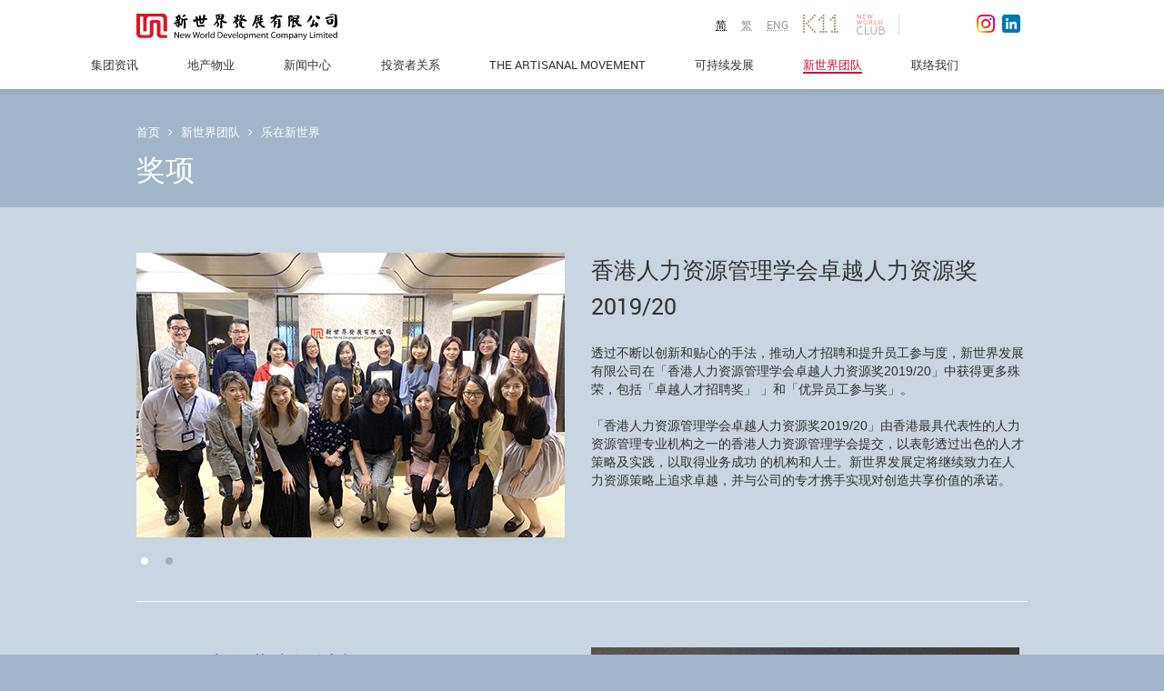

--- FILE ---
content_type: text/html; charset=UTF-8
request_url: https://nwd.com.hk/zh-hans/people/amazing-new-world/awards/
body_size: 18845
content:
<!DOCTYPE html>
<html lang="zh-cn">
<head>
  <meta charset="utf-8">
  <meta http-equiv="X-UA-Compatible" content="IE=edge,chrome=1"/>
  <meta property="fb:admins" content="100006324400445"/>
  <meta name="viewport" content="width=1280, maximum-scale=1.0" />
  <!--[if IE]><![endif]-->

  <meta http-equiv="Content-Type" content="text/html; charset=utf-8" />
  <meta name="viewport" content="width=device-width, initial-scale=1, maximum-scale=1, user-scalable=no" />
  <link rel="shortcut icon" href="/favicon.ico" type="image/vnd.microsoft.icon" />
  <meta http-equiv="x-dns-prefetch-control" content="on" />
  <link rel="dns-prefetch" href="/" />
  

  <title>新世界团队 | 新世界发展有限公司 官方网站</title>
  <meta name="description" content="新世界集团关注员工的个人成长及发展，致力为员工提供理想的工作环境之同时，把关怀延伸至员工家人，并实行一系列的家庭友善活动及措施。" />
  <meta name="keywords" content="新世界集团, 香港新世界, 新世界发展, 新世界发展有限公司, 新世界官网" />

  
  <style>
@import url("/modules/system/system.base.css?rm49yk");
@import url("/bootstrap/css/bootstrap.css?rm49yk");
@import url("/css/print.css?rm49yk");
@import url("/css/fonts.css?rm49yk");
@import url("/css/font-awesome.css?rm49yk");
@import url("/css/nwd.footer.css?rm49yk");
@import url("/css/header.css?rm49yk");
@import url("/css/search.css?rm49yk");
@import url("/css/nwd.buttons.css?rm49yk");
@import url("/css/nwd.form.css?rm49yk");
@import url("/css/icons.css?rm49yk");
@import url("/css/style.css?rm49yk");
@import url("/css/form.css?rm49yk");
@import url("/css/table.css?rm49yk");
@import url("/css/home.css?rm49yk");
@import url("/css/home-responsive.css?rm49yk");
@import url("/css/navigation.css?rm49yk");
@import url("/css/common.css?rm49yk");
@import url("/css/corporate.css?rm49yk");
@import url("/css/corporate-responsive.css?rm49yk");
@import url("/css/property-responsive.css?rm49yk");
@import url("/css/pressroom.css?rm49yk");
@import url("/css/property.css?rm49yk");
@import url("/css/property-detail.css?rm49yk");
@import url("/css/sustainability.css?rm49yk");
@import url("/css/mediagallery.css?rm49yk");
@import url("/css/investor-relations.css?rm49yk");
@import url("/css/select2.min.css?rm49yk");
@import url("/css/selectric.css?rm49yk");
@import url("/css/investor-relations-responsive.css?rm49yk");
@import url("/css/investor-relations-responsive-2.css?rm49yk");
@import url("/css/header-resposive.css?rm49yk");
@import url("/css/footer-responsive.css?rm49yk");
@import url("/css/press-room.css?rm49yk");
@import url("/css/people.css?rm49yk");
@import url("/css/people-responsive.css?rm49yk");
@import url("/css/art-and-culture.css?rm49yk");
@import url("/css/our-innovations.css?rm49yk");
@import url("/css/customer-experience.css?rm49yk");
@import url("/css/contact-responsive.css?rm49yk");
@import url("/css/news-alert.css?rm49yk");
@import url("/css/colorbox.css?rm49yk");
@import url("/css/sitemap.css?rm49yk");
@import url("/css/forward.css?rm49yk");
@import url("/css/popup.css?rm49yk");
@import url("/css/custom.css?rm49yk");
@import url("https://webmedia.nwd.com.hk/css/custom.css?rm49yk");
</style>      <link rel="stylesheet" type="text/css" href="/modules/nwd_banner/nwd_banner.css" />
    

  <!-- HTML5 element support for IE6-8 -->
  <!--[if lt IE 9]>
  <script src="//html5shiv.googlecode.com/svn/trunk/html5.js"></script>
  <meta http-equiv="X-UA-Compatible" content="IE=8">
  <![endif]-->
  <!--[if lte IE 8]>
  <script type="text/javascript" language="javascript" src="/js/excanvas.min.js"></script>
  <meta http-equiv="X-UA-Compatible" content="IE=8">
  <link rel="stylesheet" type="text/css" href="/css/ie8.css">
  <![endif]-->

  <script src="/js/jquery-1.7.2.min.js?v=1.7"></script>
<script src="/misc/jquery.once.js?v=1.2"></script>
<script src="/misc/drupal.js?qwypyp"></script>
<script src="/misc/ajax.js?v=7.39"></script>



<script>var _hmt = _hmt || [];_hmt.push(["_setAccount", "bfde184e10d2482344293055fd251e5e"]);_hmt.push(["_trackPageview"]);(function() {var hm = document.createElement('script');hm.src = '//hm.baidu.com/hm.js?bfde184e10d2482344293055fd251e5e';hm.type = 'text/javascript';var s = document.getElementsByTagName('script')[0];s.parentNode.insertBefore(hm, s);})()</script>


<script>(function(i,s,o,g,r,a,m){i["GoogleAnalyticsObject"]=r;i[r]=i[r]||function(){(i[r].q=i[r].q||[]).push(arguments)},i[r].l=1*new Date();a=s.createElement(o),m=s.getElementsByTagName(o)[0];a.async=1;a.src=g;m.parentNode.insertBefore(a,m)})(window,document,"script","//www.google-analytics.com/analytics.js","ga");ga("create", "UA-79672616-1", {"cookieDomain":"auto"});ga("send", "pageview");</script>

<script src="/bootstrap/js/bootstrap.js?qwypyp"></script>
<script src="/js/modernizr.custom.js?qwypyp"></script>
<script src="/js/nwd.styles.js?qwypyp"></script>
<script src="/js/nwd-responsive.js?qwypyp"></script>
<script src="/js/navigation.js?qwypyp"></script>
<script src="/js/property.js?qwypyp"></script>
<script src="/js/people.js?qwypyp"></script>
<script src="/js/editor.js?qwypyp"></script>
<script src="/js/select2.min.js?qwypyp"></script>
<script src="/js/jquery.selectric.min.js?qwypyp"></script>
<script src="/js/iframeResizer.min.js?qwypyp"></script>
<script src="/js/investor-relations-responsive.js?qwypyp"></script>
<script src="/js/header-responsive.js?qwypyp"></script>
<script src="/js/footer-responsive.js?qwypyp"></script>
<script src="/js/jquery.scrollTo-1.4.3.1-min.js?qwypyp"></script>
<script src="/js/jquery.html5-placeholder-shim.js?qwypyp"></script>
<script src="/js/links_debug.js?qwypyp"></script>
<script src="/js/jquery-ui-1.10.3.custom.min.js?qwypyp"></script>
<script src="/js/jquery.ui.touch-punch.min.js?qwypyp"></script>
<script src="/js/forward_on_mobile.js?qwypyp"></script>
<script src="/js/magnifik.min.js?qwypyp"></script>
<script src="https://webmedia.nwd.com.hk/js/custom.js?qwypyp"></script>

<script>jQuery.extend(Drupal.settings, {"basePath":"\/","pathPrefix":"","ajaxPageState":{"theme":"nwd","theme_token":"8v0a7BDR5zL4rQmSpunrOoE-X6uSoOEb_b4B2x_0qEI","css":{"modules\/system\/system.base.css":1,"sites\/all\/modules\/patched\/colorbox_node\/colorbox_node.css":1,"sites\/all\/modules\/contrib\/date\/date_api\/date.css":1,"sites\/all\/modules\/contrib\/date\/date_popup\/themes\/datepicker.1.7.css":1,"modules\/field\/theme\/field.css":1,"sites\/all\/modules\/custom\/rhm_multilanguage_editing\/css\/rhm_multilanguage_editing.css":1,"sites\/all\/modules\/contrib\/views\/css\/views.css":1,"sites\/all\/modules\/contrib\/ctools\/css\/ctools.css":1,"public:\/\/css\/nwd_banner_backend.css":1,"sites\/all\/modules\/contrib\/panels\/css\/panels.css":1,"sites\/all\/modules\/contrib\/video\/css\/video.css":1,"sites\/all\/themes\/nwd\/templates\/layouts\/nwdonecol\/nwdonecol.css":1,"sites\/all\/modules\/custom\/nwd_banner_frontend\/css\/nwd_banner.css":1,"sites\/all\/modules\/custom\/nwd_banner_frontend\/css\/nwd.buttons.css":1,"modules\/locale\/locale.css":1,"sites\/all\/themes\/nwd\/bootstrap\/css\/bootstrap.css":1,"sites\/all\/themes\/nwd\/css\/print.css":1,"sites\/all\/themes\/nwd\/css\/fonts.css":1,"sites\/all\/themes\/nwd\/css\/font-awesome.css":1,"sites\/all\/themes\/nwd\/css\/nwd.footer.css":1,"sites\/all\/themes\/nwd\/css\/header.css":1,"sites\/all\/themes\/nwd\/css\/search.css":1,"sites\/all\/themes\/nwd\/css\/nwd.buttons.css":1,"sites\/all\/themes\/nwd\/css\/nwd.form.css":1,"sites\/all\/themes\/nwd\/css\/icons.css":1,"sites\/all\/themes\/nwd\/css\/style.css":1,"sites\/all\/themes\/nwd\/css\/form.css":1,"sites\/all\/themes\/nwd\/css\/table.css":1,"sites\/all\/themes\/nwd\/css\/home.css":1,"sites\/all\/themes\/nwd\/css\/home-responsive.css":1,"sites\/all\/themes\/nwd\/css\/navigation.css":1,"sites\/all\/themes\/nwd\/css\/common.css":1,"sites\/all\/themes\/nwd\/css\/corporate.css":1,"sites\/all\/themes\/nwd\/css\/corporate-responsive.css":1,"sites\/all\/themes\/nwd\/css\/property-responsive.css":1,"sites\/all\/themes\/nwd\/css\/pressroom.css":1,"sites\/all\/themes\/nwd\/css\/property.css":1,"sites\/all\/themes\/nwd\/css\/property-detail.css":1,"sites\/all\/themes\/nwd\/css\/sustainability.css":1,"sites\/all\/themes\/nwd\/css\/mediagallery.css":1,"sites\/all\/themes\/nwd\/css\/investor-relations.css":1,"sites\/all\/themes\/nwd\/css\/select2.min.css":1,"sites\/all\/themes\/nwd\/css\/selectric.css":1,"sites\/all\/themes\/nwd\/css\/investor-relations-responsive.css":1,"sites\/all\/themes\/nwd\/css\/investor-relations-responsive-2.css":1,"sites\/all\/themes\/nwd\/css\/header-resposive.css":1,"sites\/all\/themes\/nwd\/css\/footer-responsive.css":1,"sites\/all\/themes\/nwd\/css\/press-room.css":1,"sites\/all\/themes\/nwd\/css\/people.css":1,"sites\/all\/themes\/nwd\/css\/people-responsive.css":1,"sites\/all\/themes\/nwd\/css\/art-and-culture.css":1,"sites\/all\/themes\/nwd\/css\/our-innovations.css":1,"sites\/all\/themes\/nwd\/css\/customer-experience.css":1,"sites\/all\/themes\/nwd\/css\/contact-responsive.css":1,"sites\/all\/themes\/nwd\/css\/news-alert.css":1,"sites\/all\/themes\/nwd\/css\/colorbox.css":1,"sites\/all\/themes\/nwd\/css\/sitemap.css":1,"sites\/all\/themes\/nwd\/css\/forward.css":1,"sites\/all\/themes\/nwd\/css\/popup.css":1,"sites\/all\/themes\/nwd\/ie8.css":1,"sites\/all\/themes\/nwd\/ie9.css":1,"sites\/all\/themes\/nwd\/ie10.css":1,"sites\/all\/themes\/nwd\/ie11.css":1},"js":{"sites\/all\/modules\/contrib\/clientside_validation\/clientside_validation.ie8.js":1,"sites\/all\/modules\/contrib\/clientside_validation\/clientside_validation_html5\/clientside_validation_html5.js":1,"sites\/all\/modules\/contrib\/clientside_validation\/clientside_validation.js":1,"\/sites\/all\/themes\/nwd\/js\/jquery-1.7.2.min.js":1,"misc\/jquery.jsbackup.js":1,"misc\/jquery.once.js":1,"misc\/drupal.js":1,"misc\/ajax.js":1,"sites\/all\/themes\/bootstrap\/js\/progress.js":1,"sites\/all\/libraries\/colorbox\/jquery.colorbox-min.js":1,"sites\/all\/modules\/contrib\/colorbox\/js\/colorbox.js":1,"sites\/all\/modules\/contrib\/colorbox\/js\/colorbox_load.js":1,"sites\/all\/modules\/contrib\/colorbox\/js\/colorbox_inline.js":1,"sites\/all\/modules\/custom\/nwd_generic\/js\/generic.js":1,"sites\/all\/modules\/custom\/nwd_people\/js\/jquery.lettering.js":1,"sites\/all\/modules\/custom\/nwd_people\/js\/nwd_people.js":1,"sites\/all\/modules\/contrib\/video\/js\/video.js":1,"sites\/all\/modules\/custom\/nwd_home\/js\/easing.js":1,"sites\/all\/modules\/custom\/nwd_home\/js\/waitforimages.js":1,"sites\/all\/modules\/custom\/nwd_home\/js\/opener.js":1,"sites\/all\/modules\/custom\/nwd_home\/js\/what-we-do.js":1,"sites\/all\/modules\/contrib\/baidu_analytics\/baidu_analytics.js":1,"sites\/all\/modules\/contrib\/google_analytics\/googleanalytics.js":1,"sites\/all\/modules\/custom\/nwd_investor_relations\/js\/lost-cert-notice.js":1,"sites\/all\/modules\/contrib\/clientside_validation\/jquery-validate\/jquery.validate.js":1,"sites\/all\/modules\/custom\/nwd_banner_frontend\/js\/nwd_banner.js":1,"sites\/all\/modules\/patched\/colorbox_node\/colorbox_node.js":1,"sites\/all\/themes\/nwd\/bootstrap\/js\/bootstrap.js":1,"sites\/all\/themes\/nwd\/js\/modernizr.custom.js":1,"sites\/all\/themes\/nwd\/js\/nwd.styles.js":1,"sites\/all\/themes\/nwd\/js\/nwd-responsive.js":1,"sites\/all\/themes\/nwd\/js\/navigation.js":1,"sites\/all\/themes\/nwd\/js\/property.js":1,"sites\/all\/themes\/nwd\/js\/people.js":1,"sites\/all\/themes\/nwd\/js\/editor.js":1,"sites\/all\/themes\/nwd\/js\/select2.min.js":1,"sites\/all\/themes\/nwd\/js\/jquery.selectric.min.js":1,"sites\/all\/themes\/nwd\/js\/iframeResizer.min.js":1,"sites\/all\/themes\/nwd\/js\/investor-relations-responsive.js":1,"sites\/all\/themes\/nwd\/js\/header-responsive.js":1,"sites\/all\/themes\/nwd\/js\/footer-responsive.js":1,"sites\/all\/themes\/nwd\/js\/jquery.scrollTo-1.4.3.1-min.js":1,"sites\/all\/themes\/nwd\/js\/jquery.html5-placeholder-shim.js":1,"sites\/all\/themes\/nwd\/js\/links_debug.js":1,"sites\/all\/themes\/nwd\/js\/jquery-ui-1.10.3.custom.min.js":1,"sites\/all\/themes\/nwd\/js\/jquery.ui.touch-punch.min.js":1,"sites\/all\/themes\/nwd\/js\/forward_on_mobile.js":1,"sites\/all\/themes\/nwd\/js\/magnifik.min.js":1}},"colorbox":{"opacity":"0.85","current":"{current} of {total}","previous":"\u00ab Prev","next":"Next \u00bb","close":"Close","maxWidth":"98%","maxHeight":"98%","fixed":true,"mobiledetect":false,"mobiledevicewidth":"480px"},"better_exposed_filters":{"views":{"home_press":{"displays":{"press":{"filters":[]}}},"slide_in":{"displays":{"slidein":{"filters":[]}}},"nodequeue_11":{"displays":{"block":{"filters":[]}}}}},"baidu_analytics":{"trackOutbound":1,"trackMailto":1,"trackDownload":1,"trackDownloadExtensions":"7z|aac|arc|arj|asf|asx|avi|bin|csv|doc|exe|flv|gif|gz|gzip|hqx|jar|jpe?g|js|mp(2|3|4|e?g)|mov(ie)?|msi|msp|pdf|phps|png|ppt|qtm?|ra(m|r)?|sea|sit|tar|tgz|torrent|txt|wav|wma|wmv|wpd|xls|xml|z|zip"},"googleanalytics":{"trackOutbound":1,"trackMailto":1,"trackDownload":1,"trackDownloadExtensions":"7z|aac|arc|arj|asf|asx|avi|bin|csv|doc(x|m)?|dot(x|m)?|exe|flv|gif|gz|gzip|hqx|jar|jpe?g|js|mp(2|3|4|e?g)|mov(ie)?|msi|msp|pdf|phps|png|ppt(x|m)?|pot(x|m)?|pps(x|m)?|ppam|sld(x|m)?|thmx|qtm?|ra(m|r)?|sea|sit|tar|tgz|torrent|txt|wav|wma|wmv|wpd|xls(x|m|b)?|xlt(x|m)|xlam|xml|z|zip","trackColorbox":1},"urlIsAjaxTrusted":{"\/":true,"\/subscription-news-alert":true},"nwd_banner":[{"mlid":"5816","content":"\u003Cdiv class=\u0022innerCnt\u0022\u003E\n\u003Cdiv class=\u0022innoContent content content1 frontpage\u0022 data-href=\u0022\/property\/pavilia-farm-i\u0022 style=\u0022display: block;\u0022\u003E\n\u003Cdiv class=\u0022sectionHd robotoBold\u0022 style=\u0022margin-bottom: 60px;\u0022\u003E\u003Cspan style=\u0022line-height: 1; font-size: 16px;\u0022\u003EARTISANAL LIVING\u003C\/span\u003E\u003C\/div\u003E\n\u003Cp class=\u0022innoHd robotoThin\u0022\u003E\u003Cspan style=\u0022line-height: 1.2; font-size: 95px;\u0022\u003ETHE PAVILIA FARM I\u003C\/span\u003E\u003C\/p\u003E\n\u003Cp\u003E\u003Cbutton class=\u0022btn btn-large btn-primary\u0022 onclick=\u0022location.href=\u0027\/property\/pavilia-farm-i\u0027;\u0022 style=\u0022display:none\u0022 type=\u0022button\u0022\u003E\u003Cspan data-icon=\u0022e\u0022\u003E\u00a0\u003C\/span\u003EView Details\u003C\/button\u003E\u003C\/p\u003E\u003C\/div\u003E\n\u003Cdiv class=\u0022footnoteLeft roboto\u0022\u003E\u003Cspan class=\u0022roboto disclaimer\u0022 style=\u0022left: 0px; text-align: left; bottom: 20px; position: absolute;\u0022\u003EThe drawing is not produced based on the Phase or its surrounding environment and is not related to the Phase.\u003C\/span\u003E\u003C\/div\u003E\n\u003Ch1 class=\u0022otherpage\u0022\u003E\u003Cspan style=\u0022line-height: 1.2; font-size: 60px;\u0022\u003ETHE PAVILIA FARM I\u003C\/span\u003E\u003C\/h1\u003E\n\u003Cp class=\u0022otherpage\u0022\u003E\u003Cspan style=\u0022font-size: 21px; font-weight: 200;\u0022\u003ELIVE BEYOND WELL\u003C\/span\u003E\u003C\/p\u003E\n\u003C\/div\u003E\n","image":"https:\/\/webmedia.nwd.com.hk\/drupal\/sites\/default\/files\/styles\/banner_menu\/public\/nwd_banners\/tpf_website_banner_0.jpg?itok=223fejFW","color":"white"},{"mlid":"5819","content":"\u003Cdiv class=\u0022innerCnt\u0022\u003E\n\u003Cdiv class=\u0022innoContent content content1 frontpage\u0022 data-href=\u0022\/property\/pavilia-farm-ii\u0022 style=\u0022display: block;\u0022\u003E\n\u003Cdiv class=\u0022sectionHd robotoBold\u0022 style=\u0022margin-bottom: 60px;\u0022\u003E\u003Cspan style=\u0022line-height: 1; font-size: 16px;\u0022\u003EARTISANAL LIVING\u003C\/span\u003E\u003C\/div\u003E\n\u003Cp class=\u0022innoHd robotoThin\u0022\u003E\u003Cspan style=\u0022line-height: 1.2; font-size: 95px;\u0022\u003ETHE PAVILIA FARM II\u003C\/span\u003E\u003C\/p\u003E\n\u003Cp\u003E\u003Cbutton class=\u0022btn btn-large btn-primary\u0022 onclick=\u0022location.href=\u0027\/property\/pavilia-farm-ii\u0027;\u0022 style=\u0022display:none\u0022 type=\u0022button\u0022\u003E\u003Cspan data-icon=\u0022e\u0022\u003E\u00a0\u003C\/span\u003EView Details\u003C\/button\u003E\u003C\/p\u003E\u003C\/div\u003E\n\u003Cdiv class=\u0022footnoteLeft roboto\u0022\u003E\u003Cspan class=\u0022roboto disclaimer\u0022 style=\u0022left: 0px; text-align: left; bottom: 20px; position: absolute;\u0022\u003EThe drawing is not produced based on the Phase or its surrounding environment and is not related to the Phase.\u003C\/span\u003E\u003C\/div\u003E\n\u003Ch1 class=\u0022otherpage\u0022\u003E\u003Cspan style=\u0022line-height: 1.2; font-size: 60px;\u0022\u003ETHE PAVILIA FARM II\u003C\/span\u003E\u003C\/h1\u003E\n\u003Cp class=\u0022otherpage\u0022\u003E\u003Cspan style=\u0022font-size: 21px; font-weight: 200;\u0022\u003ELIVE BEYOND WELL\u003C\/span\u003E\u003C\/p\u003E\n\u003C\/div\u003E\n","image":"https:\/\/webmedia.nwd.com.hk\/drupal\/sites\/default\/files\/styles\/banner_menu\/public\/nwd_banners\/tpf2_website_banner_large.jpg?itok=35gYdZ7N","color":"white"},{"mlid":"5854","content":"\u003Cdiv class=\u0022innerCnt\u0022\u003E\n\u003Cdiv class=\u0022innoContent content content1 frontpage\u0022 data-href=\u0022\/property\/pavilia-farm-iii\u0022 style=\u0022display: block;\u0022\u003E\n\u003Cdiv class=\u0022sectionHd robotoBold\u0022 style=\u0022margin-bottom: 60px;\u0022\u003E\u003Cspan style=\u0022line-height: 1; font-size: 16px;\u0022\u003EARTISANAL LIVING\u003C\/span\u003E\u003C\/div\u003E\n\u003Cp class=\u0022innoHd robotoThin\u0022\u003E\u003Cspan style=\u0022line-height: 1.2; font-size: 95px;\u0022\u003ETHE PAVILIA FARM III\u003C\/span\u003E\u003C\/p\u003E\n\u003Cp\u003E\u003Cbutton class=\u0022btn btn-large btn-primary\u0022 onclick=\u0022location.href=\u0027\/property\/pavilia-farm-iii\u0027;\u0022 style=\u0022display:none\u0022 type=\u0022button\u0022\u003E\u003Cspan data-icon=\u0022e\u0022\u003E\u00a0\u003C\/span\u003EView Details\u003C\/button\u003E\u003C\/p\u003E\u003C\/div\u003E\n\u003Cdiv class=\u0022footnoteLeft roboto\u0022\u003E\u003Cspan class=\u0022roboto disclaimer\u0022 style=\u0022left: 0px; text-align: left; bottom: 20px; position: absolute;\u0022\u003EThe drawing is not produced based on the Phase or its surrounding environment and is not related to the Phase.\u003C\/span\u003E\u003C\/div\u003E\n\u003Ch1 class=\u0022otherpage\u0022\u003E\u003Cspan style=\u0022line-height: 1.2; font-size: 60px;\u0022\u003ETHE PAVILIA FARM III\u003C\/span\u003E\u003C\/h1\u003E\n\u003Cp class=\u0022otherpage\u0022\u003E\u003Cspan style=\u0022font-size: 21px; font-weight: 200;\u0022\u003ELIVE BEYOND WELL\u003C\/span\u003E\u003C\/p\u003E\n\u003C\/div\u003E\n","image":"https:\/\/webmedia.nwd.com.hk\/drupal\/sites\/default\/files\/styles\/banner_menu\/public\/nwd_banners\/20210524_tpf3_website_banner-01.jpg?itok=x2aUqdhV","color":"white"},{"mlid":"5740","content":"\u003Cdiv class=\u0022innerCnt\u0022\u003E\n\u003Cdiv class=\u0022innoContent content content1 frontpage\u0022 data-href=\u0022\/property\/atriumhouse\u0022 style=\u0022display: block;\u0022\u003E\n\u003Cdiv class=\u0022sectionHd robotoBold\u0022 style=\u0022margin-bottom: 60px;\u0022\u003E\u003Cspan style=\u0022line-height: 1; font-size: 16px;\u0022\u003EARTISANAL LIVING\u003C\/span\u003E\u003C\/div\u003E\n\u003Cp class=\u0022innoHd robotoThin\u0022\u003E\u003Cspan style=\u0022line-height: 1.2; font-size: 95px;\u0022\u003EATRIUM HOUSE\u003C\/span\u003E\u003C\/p\u003E\n\u003Cp\u003E\u003Cbutton class=\u0022btn btn-large btn-primary\u0022 onclick=\u0022location.href=\u0027\/property\/atriumhouse\u0027;\u0022 style=\u0022display:none\u0022 type=\u0022button\u0022\u003E\u003Cspan data-icon=\u0022e\u0022\u003E\u00a0\u003C\/span\u003EView Details\u003C\/button\u003E\u003C\/p\u003E\u003C\/div\u003E\n\u003Ch1 class=\u0022otherpage\u0022\u003E\u003Cspan style=\u0022font-size: 60px;\u0022\u003EATRIUM HOUSE\u003C\/span\u003E\u003C\/h1\u003E\n\u003Cp class=\u0022otherpage\u0022\u003E\u003Cspan style=\u0022font-size: 21px; font-weight: 200;\u0022\u003EInheritance of Greatness\u003C\/span\u003E\u003C\/p\u003E\n\u003C\/div\u003E\n","image":"https:\/\/webmedia.nwd.com.hk\/drupal\/sites\/default\/files\/styles\/banner_menu\/public\/nwd_banners\/bg-03.jpg?itok=nNezGYG-","color":"white"},{"mlid":"5719","content":"\u003Cdiv class=\u0022innerCnt\u0022\u003E\n\u003Cdiv class=\u0022innoContent content content1 frontpage\u0022 data-href=\u0022\/property\/fleurpavilia\u0022 style=\u0022display: block;\u0022\u003E\n\u003Cdiv class=\u0022sectionHd robotoBold\u0022 style=\u0022margin-bottom: 60px;\u0022\u003E\u003Cspan style=\u0022line-height: 1; font-size: 16px;\u0022\u003EARTISANAL LIVING\u003C\/span\u003E\u003C\/div\u003E\n\u003Cp class=\u0022innoHd robotoThin\u0022\u003E\u003Cspan style=\u0022line-height: 1.2; font-size: 95px;\u0022\u003EFLEUR PAVILIA\u003C\/span\u003E\u003C\/p\u003E\n\u003Cp\u003E\u003Cbutton class=\u0022btn btn-large btn-primary\u0022 onclick=\u0022location.href=\u0027\/property\/fleurpavilia\u0027;\u0022 style=\u0022display:none\u0022 type=\u0022button\u0022\u003E\u003Cspan data-icon=\u0022e\u0022\u003E\u00a0\u003C\/span\u003EView Details\u003C\/button\u003E\u003C\/p\u003E\u003C\/div\u003E\n\u003Ch1 class=\u0022otherpage\u0022\u003E\u003Cspan style=\u0022font-size: 60px;\u0022\u003EFLEUR PAVILIA\u003C\/span\u003E\u003C\/h1\u003E\n\u003Cp class=\u0022otherpage\u0022\u003E\u003Cspan style=\u0022font-size: 21px; font-weight: 200;\u0022\u003EExperience The Fleur Island\u003C\/span\u003E\u003C\/p\u003E\n\u003C\/div\u003E\n","image":"https:\/\/webmedia.nwd.com.hk\/drupal\/sites\/default\/files\/styles\/banner_menu\/public\/nwd_banners\/tu_pian_2_0.png?itok=pawY2yMW","color":"white"},{"mlid":"5612","content":"\u003Cdiv class=\u0022innerCnt\u0022\u003E\n\u003Cdiv class=\u0022innoContent content content1 frontpage\u0022 data-href=\u0022\/property\/pavilia-bay\u0022 style=\u0022display: block;\u0022\u003E\n\u003Cdiv class=\u0022sectionHd robotoBold\u0022 style=\u0022margin-bottom: 60px;\u0022\u003E\u003Cspan style=\u0022line-height: 1; font-size: 16px;\u0022\u003EARTISANAL LIVING\u003C\/span\u003E\u003C\/div\u003E\n\u003Cp class=\u0022innoHd robotoThin\u0022\u003E\u003Cspan style=\u0022line-height: 1.2; font-size: 95px;\u0022\u003ETHE PAVILIA BAY\u003C\/span\u003E\u003C\/p\u003E\n\u003Cp\u003E\u003Cbutton class=\u0022btn btn-large btn-primary\u0022 onclick=\u0022location.href=\u0027\/property\/pavilia-bay\u0027;\u0022 style=\u0022display:none\u0022 type=\u0022button\u0022\u003E\u003Cspan data-icon=\u0022e\u0022\u003E\u00a0\u003C\/span\u003EView Details\u003C\/button\u003E\u003C\/p\u003E\u003C\/div\u003E\n\u003Cdiv class=\u0022footnoteLeft roboto\u0022\u003E\u003Cspan class=\u0022roboto disclaimer\u0022 style=\u0022left: 0px; text-align: left; bottom: 20px; position: absolute;\u0022\u003EThe stock photo shown on this advertisement\/promotional material processed with computer editing techniques and is not taken at\/from the Phase of the Development. Relevant photo do not constitute and shall not be construed as constituting any offer, representation, covenant, warranty or contractual term whether express or implied.\u003C\/span\u003E\u003C\/div\u003E\n\u003Ch1 class=\u0022otherpage\u0022\u003E\u003Cspan style=\u0022line-height: 1.2; font-size: 60px;\u0022\u003ETHE PAVILIA BAY\u003C\/span\u003E\u003C\/h1\u003E\n\u003Cp class=\u0022otherpage\u0022\u003E\u003Cspan style=\u0022font-size: 21px; font-weight: 200;\u0022\u003EBEYOND THE HORIZON\u003C\/span\u003E\u003C\/p\u003E\n\u003C\/div\u003E\n","image":"https:\/\/webmedia.nwd.com.hk\/drupal\/sites\/default\/files\/styles\/banner_menu\/public\/nwd_banners\/pic1_jpg_small.jpg?itok=uDM32B5v","color":"white"},{"mlid":"5603","content":"\u003Cdiv class=\u0022innerCnt\u0022\u003E\n\u003Cdiv class=\u0022innoContent content content1 frontpage\u0022 data-href=\u0022\/property\/mount-pavilia\u0022 style=\u0022display: block\u0022\u003E\n\u003Cdiv class=\u0022sectionHd robotoBold\u0022 style=\u0022margin-bottom: 60px\u0022\u003E\u003Cspan style=\u0022line-height: 1; font-size: 16px\u0022\u003EARTISANAL LIVING\u003C\/span\u003E\u003C\/div\u003E\n\u003Cp class=\u0022innoHd robotoThin\u0022\u003E\u003Cspan style=\u0022line-height: 1.2; font-size: 95px\u0022\u003EMOUNT PAVILIA\u003C\/span\u003E\u003C\/p\u003E\n\u003Cp\u003E\u003Cbutton class=\u0022btn btn-large btn-primary\u0022 onclick=\u0022location.href=\u0027\/property\/mount-pavilia\u0027;\u0022 style=\u0022display:none\u0022\u003E\u003Cspan data-icon=\u0022e\u0022\u003E\u00a0\u003C\/span\u003EView Details\u003C\/button\u003E\u003C\/p\u003E\u003C\/div\u003E\n\u003Cdiv class=\u0022footnoteLeft roboto\u0022\u003E\u003Cspan class=\u0022roboto disclaimer\u0022 style=\u0022position: absolute; text-align: left; bottom: 20px; left: 0px\u0022\u003E\u00a0\u003C\/span\u003E\u003C\/div\u003E\n\u003Ch1 class=\u0022otherpage\u0022\u003E\u003Cspan style=\u0022line-height: 1.2; font-size: 60px\u0022\u003EMOUNT PAVILIA\u003C\/span\u003E\u003C\/h1\u003E\n\u003Cp class=\u0022otherpage\u0022\u003E\u003Cspan style=\u0022font-size: 21px; font-weight: 200\u0022\u003EExhibiting Nature | Sculpture Park Living at Clearwater Bay\u003C\/span\u003E\u003C\/p\u003E\n\u003C\/div\u003E\n","image":"https:\/\/webmedia.nwd.com.hk\/drupal\/sites\/default\/files\/styles\/banner_menu\/public\/nwd_banners\/large_pic_bk.jpg?itok=6swLfv82","color":"white"},{"mlid":"4134","content":"\u003Cdiv class=\u0022innerCnt\u0022\u003E\u003Cdiv class=\u0022innoContent content content1 frontpage\u0022 style=\u0022display: block;\u0022\u003E\u003Cdiv class=\u0022sectionHd robotoBold\u0022 style=\u0022margin-bottom: 60px;\u0022\u003E\u003Cspan style=\u0022line-height: 1; font-size: 16px;\u0022\u003EPROPERTIES FOR SALE\u003C\/span\u003E\u003C\/div\u003E\u003Cp class=\u0022innoHd robotoThin\u0022\u003E\u003Cspan style=\u0022line-height: 1.2; font-size: 95px;\u0022\u003EDOUBLE COVE STARVIEW\u003C\/span\u003E\u003C\/p\u003E\u003Cbutton class=\u0022btn btn-large btn-primary\u0022 onclick=\u0022location.href=\u0027\/property\/double-cove-starview\u0027;\u0022 type=\u0022button\u0022\u003E\u003Cspan data-icon=\u0022e\u0022\u003E\u0026nbsp;\u003C\/span\u003EView Details\u003C\/button\u003E\u003C\/div\u003E\u003Cdiv class=\u0022footnoteLeft roboto\u0022\u003E\u003Cspan class=\u0022roboto disclaimer\u0022 style=\u0022left: 0px; text-align: left; bottom: 20px; position: absolute;\u0022\u003ENote: This photograph was taken on 27\u003Csup\u003Eth\u003C\/sup\u003E August 2013 from Flats A \u0026amp; H, 12\/F, Block 21 of Double Cove Starview and has been integrated and calibrated by computerized imaging techniques.\u003C\/span\u003E\u003C\/div\u003E\u003Ch1 class=\u0022otherpage\u0022\u003E\u003Cspan style=\u0022line-height: 1.2; font-size: 60px;\u0022\u003EDOUBLE COVE STARVIEW\u003C\/span\u003E\u003C\/h1\u003E\u003C\/div\u003E","image":"https:\/\/webmedia.nwd.com.hk\/drupal\/sites\/default\/files\/styles\/banner_menu\/public\/nwd_banners\/Panorama_seaview_2.jpg?itok=DTdDu40E","color":"white"},{"mlid":"3450","content":"\u003Cdiv class=\u0022innerCnt\u0022\u003E\u003Cdiv class=\u0022innoContent content content1 frontpage\u0022 style=\u0022display: block;\u0022\u003E\u003Cdiv class=\u0022sectionHd robotoBold\u0022 style=\u0022margin-bottom: 60px;\u0022\u003E\u003Cspan style=\u0022line-height: 1; font-size: 16px;\u0022\u003EPROPERTIES FOR SALE\u003C\/span\u003E\u003C\/div\u003E\u003Cp class=\u0022innoHd robotoThin\u0022\u003E\u003Cspan style=\u0022line-height: 1.2; font-size: 95px;\u0022\u003ETHE REACH\u003C\/span\u003E\u003C\/p\u003E\u003Cbutton class=\u0022btn btn-large btn-primary\u0022 onclick=\u0022location.href=\u0027\/property\/reach\u0027;\u0022 type=\u0022button\u0022\u003E\u003Cspan data-icon=\u0022e\u0022\u003E\u0026nbsp;\u003C\/span\u003EView Details\u003C\/button\u003E\u003C\/div\u003E\u003Cdiv class=\u0022footnoteLeft roboto\u0022\u003E\u003Cspan class=\u0022roboto disclaimer\u0022 style=\u0022left: 0px; text-align: left; bottom: 20px; line-height: 1; position: absolute;\u0022\u003ENote : This photograph was taken at The Reach on 5\u003Csup\u003Eth\u003C\/sup\u003E January 2014 and has been modified by computer imaging techniques.\u003C\/span\u003E\u003C\/div\u003E\u003Ch1 class=\u0022otherpage\u0022\u003E\u003Cspan style=\u0022line-height: 1.2; font-size: 60px;\u0022\u003ETHE REACH\u003C\/span\u003E\u003C\/h1\u003E\u003C\/div\u003E","image":"https:\/\/webmedia.nwd.com.hk\/drupal\/sites\/default\/files\/styles\/banner_menu\/public\/nwd_banners\/The-Reach-720_3.jpg?itok=kSEBTWEG","color":"white"}],"colorbox_node":{"width":"600px","height":"600px"},"clientsideValidation":{"forms":{"search-block-form":{"errorPlacement":1,"general":{"errorClass":"error","wrapper":"li","validateTabs":"","scrollTo":1,"scrollSpeed":1000,"disableHtml5Validation":1,"validateOnBlur":1,"validateOnBlurAlways":0,"validateOnKeyUp":1,"validateBeforeAjax":0,"validateOnSubmit":1,"showMessages":0,"errorElement":"label"},"rules":{"search_block_form":{"maxlength":128,"messages":{"maxlength":" field has to have maximum 128 values."}}}},"nwd-news-alert-footer-form":{"errorPlacement":1,"general":{"errorClass":"error","wrapper":"li","validateTabs":"","scrollTo":1,"scrollSpeed":1000,"disableHtml5Validation":1,"validateOnBlur":1,"validateOnBlurAlways":0,"validateOnKeyUp":1,"validateBeforeAjax":0,"validateOnSubmit":1,"showMessages":0,"errorElement":"label"},"rules":{"email":{"maxlength":128,"messages":{"maxlength":"Subscription to News Alert field has to have maximum 128 values."}}}}},"general":{"usexregxp":0,"months":{"January":1,"Jan":1,"February":2,"Feb":2,"March":3,"Mar":3,"April":4,"Apr":4,"May":5,"June":6,"Jun":6,"July":7,"Jul":7,"August":8,"Aug":8,"September":9,"Sep":9,"October":10,"Oct":10,"November":11,"Nov":11,"December":12,"Dec":12}},"groups":{"search-block-form":{},"nwd-news-alert-footer-form":{}}}});</script>

<script>jQuery.extend(Drupal.settings, {"pathPrefix":"zh-hans\/"});</script>      <script src="/modules/lost_cert_notice/lost-cert-notice.js"></script>
      <script src="/modules/nwd_banner/nwd_banner.js"></script>
      <script src="/modules/nwd_generic/generic.js"></script>
    
  <!-- Google tag (gtag.js) -->
<script async src="https://www.googletagmanager.com/gtag/js?id=G-C46TM94ZQK"></script>
<script>
  window.dataLayer = window.dataLayer || [];
  function gtag(){dataLayer.push(arguments);}
  gtag('js', new Date());

  gtag('config', 'G-C46TM94ZQK');
</script>
</head>
<body class="html not-front not-logged-in no-sidebars page-node page-node- page-node-1059 node-type-page people node-type-page-people page-people page-people-amazing-new-world page-people-amazing-new-world-awards page-people-amazing-new-world-awards-page i18n-zh-hans" >
  <section id="block-nwd-investor-relations-ir-lost-cert-notice" class="block block-nwd-investor-relations clearfix">
  <div id="lostCertNotice" class="modal fade hide" tabindex="-1" role="dialog" aria-labelledby="myModalLabel"
    aria-hidden="true" data-backdrop="static">
    <div class="modal-header">
      <h5></h5>
    </div>
    <div class="modal-body">
      <p>阁下可透过以下由卓佳<sup>*</sup>提供服务的网站查看本公司的相关资讯。新世界发展有限公司不保证通过此网站所提供的资讯的完整性，准確性和及时性。<br><br>阁下按 「进入」按钮，即同意及明白新世界发展有限公司对此服务可能引起的损失或损害，概不负责。</p><p style="text-align:right"><sup>*</sup><b>「卓佳」</b>的提述包括卓佳专业商务有限公司及其联属公司</p>
      <div class="modal-footer">
        <button class="btn btn-large btn-primary" data-dismiss="modal" aria-hidden="true">进入</button>
        <button class="btn btn-large" data-dismiss="modal" aria-hidden="true">取消</button>
      </div>
    </div>
  </div>
</section> <!-- /.block -->
  
    <header id="navbar" role="banner" class="navbar navbar-fixed-top ">
  <!-- <div class="navbar-inner"> -->
  <div class="container">
    <!-- .btn-navbar is used as the toggle for collapsed navbar content -->
    <a class="btn btn-navbar" data-toggle="collapse" data-target=".nav-collapse">
      <span class="icon-bar"></span>
      <span class="icon-bar"></span>
      <span class="icon-bar"></span>
    </a>

    <a class="logo pull-left" id="logo_nwd_full" href="https://nwd.com.hk/zh-hans/" title="新世界发展">
      <img src="/logo.png" alt="新世界发展" />
    </a>

    <div class="header-container">
      <a class="linkedinfollow pull-right"
        href="https://www.linkedin.com/company/new_world_development_company_limited/?viewAsMember=true"
        target="_blank"></a>
      <a class="ig-link pull-right" href="https://www.instagram.com/new.world.group/" target="_blank"></a>
      <div class="fbLike pull-right"></div>
      <div class="headerVerticalDiv pull-right"></div>
      <a id="logo_header_nwclub" class="pull-right" title="New World Club"
        href="https://www.newworldclub.com.hk/en/index.php" target="_blank"></a>
      <a id="logo_header_k11" class="pull-right" title="K11" href="https://www.k11.com/en/" target="_blank"></a>

      <div class="langNav pull-right">
                                                        <ul class="language-switcher-locale-url">
          <li class="en first ">
            <a href="https://nwd.com.hk/people/amazing-new-world/awards/" class="language-link " xml:lang="en"><abbr title="English">ENG</abbr></a>
          </li>
          <li class="zh-hant ">
            <a href="https://nwd.com.hk/zh-hant/people/amazing-new-world/awards/" class="language-link " xml:lang="zh-hant"><abbr title="Chinese, Traditional">繁</abbr></a>
          </li>
          <li class="zh-hans last active">
            <a href="https://nwd.com.hk/zh-hans/people/amazing-new-world/awards/" class="language-link active" xml:lang="zh-hans"><abbr title="Chinese, Simplified">简</abbr></a>
          </li>
        </ul>
      </div>
      <form class="
          navbar-form
          pull-right
          form-search
          content-search
          navbar-form
          pull-right
        " action="/" method="post" id="search-block-form" accept-charset="UTF-8">
        <div>
          <div class="container-inline">
            <h2 class="element-invisible">Search form</h2>
            <div class="input-append">
              <button type="submit" class="btn btn-small pull-right btnSearch">
                <span data-icon="&#x29;"></span><span class="element-invisible">Search</span></button><input
                title="Enter the terms you wish to search for." class="search-query span2 form-text"
                placeholder="Search" type="text" id="edit-search-block-form--2" name="search_block_form" value=""
                size="15" maxlength="128" />
            </div>
            <button class="element-invisible btn btn-primary form-submit" id="edit-submit" name="op" value="Search"
              type="submit">
              Search
            </button>
            <input type="hidden" name="form_build_id" value="form-OHf8DjyK8bz6iTVjhYGsH1kJeFJeJOi_eMRIyO5Lllo" />
            <input type="hidden" name="form_id" value="search_block_form" />
          </div>
        </div>
      </form>
    </div>
  </div>
  <div class="navPointer"></div>
  <div class="nav wrapFullWidth posFixed">
    <script>
jQuery.extend(Drupal.settings, {
  'nwd_banner': [{"mlid":"357","content":"<div class=\"innerCnt\">\n  <div class=\"innoContent content content1 frontpage\" data-href=\"\" style=\"display: block;\">\n    <div class=\"sectionHd robotoBold\" style=\"margin-bottom: 60px;\"><span\n        style=\"line-height: 1; font-size: 16px;\"><\/span><\/div>\n    <p class=\"innoHd robotoThin\"><span style=\"line-height: 1.2; font-size: 95px;\">\u7467\u5c14<\/span><\/p>\n  <\/div>\n  <div class=\"footnoteLeft roboto\"><span class=\"roboto disclaimer\"\n      style=\"left: 0px; text-align: left; bottom: 20px; position: absolute;\"><\/span><\/div>\n\n  <h1 class=\"otherpage\"><span style=\"line-height: 1.2; font-size: 60px;\">\u7467\u5c14<\/span><\/h1>\n  <p class=\"otherpage\"><span style=\"font-size: 21px; font-weight: 200;\">BOHO CHIC ON URBAN BEAT<\/span><\/p>\n<\/div>","image":"https:\/\/webmedia.nwd.com.hk\/drupal\/sites\/AUSTINBOHEMIAN\/AB_banner_01_v2.png","color":"white"},{"mlid":"360","content":"<div class=\"innerCnt\">\n  <div class=\"innoContent content content1 frontpage\" data-href=\"\" style=\"display: block;\">\n    <div class=\"sectionHd robotoBold\" style=\"margin-bottom: 60px;\"><span\n        style=\"line-height: 1; font-size: 16px;\"><\/span><\/div>\n    <p class=\"innoHd robotoThin\"><span style=\"line-height: 1.2; font-size: 95px;\">\u7467\u535a<\/span><\/p>\n  <\/div>\n  <div class=\"footnoteLeft roboto\"><span class=\"roboto disclaimer\"\n      style=\"left: 0px; text-align: left; bottom: 20px; position: absolute;\"><\/span><\/div>\n\n  <h1 class=\"otherpage\"><span style=\"line-height: 1.2; font-size: 60px;\">\u7467\u535a<\/span><\/h1>\n  <p class=\"otherpage\"><span style=\"font-size: 21px; font-weight: 200;\">IN THE FOLDS OF WISDOM<\/span><\/p>\n<\/div>","image":"https:\/\/webmedia.nwd.com.hk\/drupal\/sites\/HOUSEMUSE\/HM_banner_01_ii.png","color":"white"},{"mlid":"363","content":"<div class=\"innerCnt\">\n  <div class=\"innoContent content content1 frontpage\" data-href=\"\" style=\"display: block;\">\n    <div class=\"sectionHd robotoBold\" style=\"margin-bottom: 60px;\"><span\n        style=\"line-height: 1; font-size: 16px;\"><\/span><\/div>\n    <p class=\"innoHd robotoThin\"><span style=\"line-height: 1.2; font-size: 95px;\">\u6ef6\u6668 II<\/span><\/p>\n  <\/div>\n  <div class=\"footnoteLeft roboto\"><span class=\"roboto disclaimer\"\n      style=\"left: 0px; text-align: left; bottom: 20px; position: absolute;\"><\/span><\/div>\n\n  <h1 class=\"otherpage\"><span style=\"line-height: 1.2; font-size: 60px;\">\u6ef6\u6668 II<\/span><\/h1>\n  <p class=\"otherpage\"><span style=\"font-size: 21px; font-weight: 200;\">ART NOUVEAU BOTANIA BY THE SEA<\/span><\/p>\n<\/div>","image":"https:\/\/webmedia.nwd.com.hk\/drupal\/sites\/DEEPWATERPAVILIAII\/DWPII_Banner_01_v2.png","color":"white"},{"mlid":"366","content":"<div class=\"innerCnt\">\n  <div class=\"innoContent content content1 frontpage\" data-href=\"\" style=\"display: block;\">\n    <div class=\"sectionHd robotoBold\" style=\"margin-bottom: 60px;\"><span\n        style=\"line-height: 1; font-size: 16px;\"><\/span><\/div>\n    <p class=\"innoHd robotoThin\"><span style=\"line-height: 1.2; font-size: 95px;\">\u6ef6\u6668<\/span><\/p>\n  <\/div>\n  <div class=\"footnoteLeft roboto\"><span class=\"roboto disclaimer\"\n      style=\"left: 0px; text-align: left; bottom: 20px; position: absolute;\"><\/span><\/div>\n\n  <h1 class=\"otherpage\"><span style=\"line-height: 1.2; font-size: 60px;\">\u6ef6\u6668<\/span><\/h1>\n  <p class=\"otherpage\"><span style=\"font-size: 21px; font-weight: 200;\">ART NOUVEAU BOTANIA BY THE SEA<\/span><\/p>\n<\/div>","image":"https:\/\/webmedia.nwd.com.hk\/drupal\/sites\/DEEPWATERPAVILIA\/DeepWaterPavilia_Banner_01_v2.png","color":"white"},{"mlid":"369","content":"<div class=\"innerCnt\">\n  <div class=\"innoContent content content1 frontpage\" data-href=\"\" style=\"display: block;\">\n    <div class=\"sectionHd robotoBold\" style=\"margin-bottom: 60px;\"><span\n        style=\"line-height: 1; font-size: 16px;\"><\/span><\/div>\n    <p class=\"innoHd robotoThin\"><span style=\"line-height: 1.2; font-size: 95px;\">\u7687\u90fd<\/span><\/p>\n  <\/div>\n  <div class=\"footnoteLeft roboto\"><span class=\"roboto disclaimer\"\n      style=\"left: 0px; text-align: left; bottom: 20px; position: absolute;\"><\/span><\/div>\n\n  <h1 class=\"otherpage\"><span style=\"line-height: 1.2; font-size: 60px;\">\u7687\u90fd<\/span><\/h1>\n  <p class=\"otherpage\"><span style=\"font-size: 21px; font-weight: 200;\">World-Class Heritage Residence<\/span><\/p>\n<\/div>","image":"https:\/\/webmedia.nwd.com.hk\/drupal\/sites\/STATEPAVILIA\/StatePavilia_Banner_01_v1.png","color":"white"},{"mlid":"372","content":"<div class=\"innerCnt\">\n  <div class=\"innoContent content content1 frontpage\" data-href=\"\" style=\"display: block;\">\n    <div class=\"sectionHd robotoBold\" style=\"margin-bottom: 60px;\"><span\n        style=\"line-height: 1; font-size: 16px;\"><\/span><\/div>\n    <p class=\"innoHd robotoThin\"><span style=\"line-height: 1.2; font-size: 95px;\">\u67cf\u851a\u68ee II<\/span><\/p>\n  <\/div>\n  <div class=\"footnoteLeft roboto\"><span class=\"roboto disclaimer\"\n      style=\"left: 0px; text-align: left; bottom: 20px; position: absolute;\"><\/span><\/div>\n\n  <h1 class=\"otherpage\"><span style=\"line-height: 1.2; font-size: 60px;\">\u67cf\u851a\u68ee II<\/span><\/h1>\n  <p class=\"otherpage\"><span style=\"font-size: 21px; font-weight: 200;\">FOREST ATOP THE SEA<\/span><\/p>\n<\/div>","image":"https:\/\/webmedia.nwd.com.hk\/drupal\/sites\/THEPAVILIAFOREST_II\/TPForestII_website_banner_01.png","color":"white"},{"mlid":"375","content":"<div class=\"innerCnt\">\n  <div class=\"innoContent content content1 frontpage\" data-href=\"\" style=\"display: block;\">\n    <div class=\"sectionHd robotoBold\" style=\"margin-bottom: 60px;\"><span\n        style=\"line-height: 1; font-size: 16px;\"><\/span><\/div>\n    <p class=\"innoHd robotoThin\"><span style=\"line-height: 1.2; font-size: 95px;\">\u67cf\u851a\u68ee I<\/span><\/p>\n  <\/div>\n  <div class=\"footnoteLeft roboto\"><span class=\"roboto disclaimer\"\n      style=\"left: 0px; text-align: left; bottom: 20px; position: absolute;\"><\/span><\/div>\n\n  <h1 class=\"otherpage\"><span style=\"line-height: 1.2; font-size: 60px;\">\u67cf\u851a\u68ee I<\/span><\/h1>\n  <p class=\"otherpage\"><span style=\"font-size: 21px; font-weight: 200;\">FOREST ATOP THE SEA<\/span><\/p>\n<\/div>","image":"https:\/\/webmedia.nwd.com.hk\/drupal\/sites\/THEPAVILIAFOREST_I\/TPForestI_website_banner_01_v2.png","color":"white"},{"mlid":"378","content":"<div class=\"innerCnt\">\n  <div class=\"innoContent content content1 frontpage\" data-href=\"\" style=\"display: block;\">\n    <div class=\"sectionHd robotoBold\" style=\"margin-bottom: 60px;\"><span\n        style=\"line-height: 1; font-size: 16px;\"><\/span><\/div>\n    <p class=\"innoHd robotoThin\"><span style=\"line-height: 1.2; font-size: 95px;\">\u67cf\u851a\u68ee III<\/span><\/p>\n  <\/div>\n  <div class=\"footnoteLeft roboto\"><span class=\"roboto disclaimer\"\n      style=\"left: 0px; text-align: left; bottom: 20px; position: absolute;\"><\/span><\/div>\n\n  <h1 class=\"otherpage\"><span style=\"line-height: 1.2; font-size: 60px;\">\u67cf\u851a\u68ee III<\/span><\/h1>\n  <p class=\"otherpage\"><span style=\"font-size: 21px; font-weight: 200;\">FOREST ATOP THE SEA<\/span><\/p>\n<\/div>","image":"https:\/\/webmedia.nwd.com.hk\/drupal\/sites\/THEPAVILIAFOREST_III\/TPForestIII_website_banner_01.png","color":"white"},{"mlid":"381","content":"<div class=\"innerCnt\">\n  <div class=\"innoContent content content1 frontpage\" data-href=\"\" style=\"display: block;\">\n    <div class=\"sectionHd robotoBold\" style=\"margin-bottom: 60px;\"><span\n        style=\"line-height: 1; font-size: 16px;\"><\/span><\/div>\n    <p class=\"innoHd robotoThin\"><span style=\"line-height: 1.2; font-size: 95px;\">\u67cf\u50b2\u5e84 I<\/span><\/p>\n  <\/div>\n  <div class=\"footnoteLeft roboto\"><span class=\"roboto disclaimer\"\n      style=\"left: 0px; text-align: left; bottom: 20px; position: absolute;\"><\/span><\/div>\n\n  <h1 class=\"otherpage\"><span style=\"line-height: 1.2; font-size: 60px;\">\u67cf\u50b2\u5e84 I<\/span><\/h1>\n  <p class=\"otherpage\"><span style=\"font-size: 21px; font-weight: 200;\">LIVE BEYOND WELL<\/span><\/p>\n<\/div>","image":"https:\/\/webmedia.nwd.com.hk\/drupal\/sites\/default\/files\/styles\/banner_menu\/public\/nwd_banners\/tpf_website_banner_0.jpg?itok=223fejFW","color":"white"},{"mlid":"384","content":"<div class=\"innerCnt\">\n  <div class=\"innoContent content content1 frontpage\" data-href=\"\" style=\"display: block;\">\n    <div class=\"sectionHd robotoBold\" style=\"margin-bottom: 60px;\"><span\n        style=\"line-height: 1; font-size: 16px;\"><\/span><\/div>\n    <p class=\"innoHd robotoThin\"><span style=\"line-height: 1.2; font-size: 95px;\">\u67cf\u50b2\u5e84 II<\/span><\/p>\n  <\/div>\n  <div class=\"footnoteLeft roboto\"><span class=\"roboto disclaimer\"\n      style=\"left: 0px; text-align: left; bottom: 20px; position: absolute;\"><\/span><\/div>\n\n  <h1 class=\"otherpage\"><span style=\"line-height: 1.2; font-size: 60px;\">\u67cf\u50b2\u5e84 II<\/span><\/h1>\n  <p class=\"otherpage\"><span style=\"font-size: 21px; font-weight: 200;\">LIVE BEYOND WELL<\/span><\/p>\n<\/div>","image":"https:\/\/webmedia.nwd.com.hk\/drupal\/sites\/default\/files\/styles\/banner_menu\/public\/nwd_banners\/tpf2_website_banner_large.jpg?itok=35gYdZ7N","color":"white"},{"mlid":"387","content":"<div class=\"innerCnt\">\n  <div class=\"innoContent content content1 frontpage\" data-href=\"\" style=\"display: block;\">\n    <div class=\"sectionHd robotoBold\" style=\"margin-bottom: 60px;\"><span\n        style=\"line-height: 1; font-size: 16px;\"><\/span><\/div>\n    <p class=\"innoHd robotoThin\"><span style=\"line-height: 1.2; font-size: 95px;\">\u67cf\u50b2\u5e84 III<\/span><\/p>\n  <\/div>\n  <div class=\"footnoteLeft roboto\"><span class=\"roboto disclaimer\"\n      style=\"left: 0px; text-align: left; bottom: 20px; position: absolute;\"><\/span><\/div>\n\n  <h1 class=\"otherpage\"><span style=\"line-height: 1.2; font-size: 60px;\">\u67cf\u50b2\u5e84 III<\/span><\/h1>\n  <p class=\"otherpage\"><span style=\"font-size: 21px; font-weight: 200;\">LIVE BEYOND WELL<\/span><\/p>\n<\/div>","image":"https:\/\/webmedia.nwd.com.hk\/drupal\/sites\/default\/files\/styles\/banner_menu\/public\/nwd_banners\/20210524_tpf3_website_banner-01.jpg?itok=x2aUqdhV","color":"white"},{"mlid":"390","content":"<div class=\"innerCnt\">\n  <div class=\"innoContent content content1 frontpage\" data-href=\"\" style=\"display: block;\">\n    <div class=\"sectionHd robotoBold\" style=\"margin-bottom: 60px;\"><span\n        style=\"line-height: 1; font-size: 16px;\"><\/span><\/div>\n    <p class=\"innoHd robotoThin\"><span style=\"line-height: 1.2; font-size: 95px;\">\u7467\u9890<\/span><\/p>\n  <\/div>\n  <div class=\"footnoteLeft roboto\"><span class=\"roboto disclaimer\"\n      style=\"left: 0px; text-align: left; bottom: 20px; position: absolute;\"><\/span><\/div>\n\n  <h1 class=\"otherpage\"><span style=\"line-height: 1.2; font-size: 60px;\">\u7467\u9890<\/span><\/h1>\n  <p class=\"otherpage\"><span style=\"font-size: 21px; font-weight: 200;\">Inheritance of Greatness<\/span><\/p>\n<\/div>","image":"https:\/\/webmedia.nwd.com.hk\/drupal\/sites\/default\/files\/styles\/banner_menu\/public\/nwd_banners\/bg-03.jpg?itok=nNezGYG-","color":"white"},{"mlid":"393","content":"<div class=\"innerCnt\">\n  <div class=\"innoContent content content1 frontpage\" data-href=\"\" style=\"display: block;\">\n    <div class=\"sectionHd robotoBold\" style=\"margin-bottom: 60px;\"><span\n        style=\"line-height: 1; font-size: 16px;\"><\/span><\/div>\n    <p class=\"innoHd robotoThin\"><span style=\"line-height: 1.2; font-size: 95px;\">\u67cf\u851a\u5c71<\/span><\/p>\n  <\/div>\n  <div class=\"footnoteLeft roboto\"><span class=\"roboto disclaimer\"\n      style=\"left: 0px; text-align: left; bottom: 20px; position: absolute;\"><\/span><\/div>\n\n  <h1 class=\"otherpage\"><span style=\"line-height: 1.2; font-size: 60px;\">\u67cf\u851a\u5c71<\/span><\/h1>\n  <p class=\"otherpage\"><span style=\"font-size: 21px; font-weight: 200;\">Experience The Fleur Island<\/span><\/p>\n<\/div>","image":"https:\/\/webmedia.nwd.com.hk\/drupal\/sites\/default\/files\/styles\/banner_menu\/public\/nwd_banners\/tu_pian_2_0.png?itok=pawY2yMW","color":"white"},{"mlid":"396","content":"<div class=\"innerCnt\">\n  <div class=\"innoContent content content1 frontpage\" data-href=\"\" style=\"display: block;\">\n    <div class=\"sectionHd robotoBold\" style=\"margin-bottom: 60px;\"><span\n        style=\"line-height: 1; font-size: 16px;\"><\/span><\/div>\n    <p class=\"innoHd robotoThin\"><span style=\"line-height: 1.2; font-size: 95px;\">\u67cf\u50b2\u6e7e<\/span><\/p>\n  <\/div>\n  <div class=\"footnoteLeft roboto\"><span class=\"roboto disclaimer\"\n      style=\"left: 0px; text-align: left; bottom: 20px; position: absolute;\"><\/span><\/div>\n\n  <h1 class=\"otherpage\"><span style=\"line-height: 1.2; font-size: 60px;\">\u67cf\u50b2\u6e7e<\/span><\/h1>\n  <p class=\"otherpage\"><span style=\"font-size: 21px; font-weight: 200;\">BEYOND THE HORIZON<\/span><\/p>\n<\/div>","image":"https:\/\/webmedia.nwd.com.hk\/drupal\/sites\/default\/files\/styles\/banner_menu\/public\/nwd_banners\/pic1_jpg_small.jpg?itok=uDM32B5v","color":"white"},{"mlid":"399","content":"<div class=\"innerCnt\">\n  <div class=\"innoContent content content1 frontpage\" data-href=\"\" style=\"display: block;\">\n    <div class=\"sectionHd robotoBold\" style=\"margin-bottom: 60px;\"><span\n        style=\"line-height: 1; font-size: 16px;\"><\/span><\/div>\n    <p class=\"innoHd robotoThin\"><span style=\"line-height: 1.2; font-size: 95px;\">\u50b2\u6cf7<\/span><\/p>\n  <\/div>\n  <div class=\"footnoteLeft roboto\"><span class=\"roboto disclaimer\"\n      style=\"left: 0px; text-align: left; bottom: 20px; position: absolute;\"><\/span><\/div>\n\n  <h1 class=\"otherpage\"><span style=\"line-height: 1.2; font-size: 60px;\">\u50b2\u6cf7<\/span><\/h1>\n  <p class=\"otherpage\"><span style=\"font-size: 21px; font-weight: 200;\">Exhibiting Nature | Sculpture Park Living at Clearwater Bay<\/span><\/p>\n<\/div>","image":"https:\/\/webmedia.nwd.com.hk\/drupal\/sites\/default\/files\/styles\/banner_menu\/public\/nwd_banners\/large_pic_bk.jpg?itok=6swLfv82","color":"white"},{"mlid":"402","content":"<div class=\"innerCnt\">\n  <div class=\"innoContent content content1 frontpage\" data-href=\"\" style=\"display: block;\">\n    <div class=\"sectionHd robotoBold\" style=\"margin-bottom: 60px;\"><span\n        style=\"line-height: 1; font-size: 16px;\"><\/span><\/div>\n    <p class=\"innoHd robotoThin\"><span style=\"line-height: 1.2; font-size: 95px;\">\u8fce\u6d77 \u2219 \u661f\u6e7e<\/span><\/p>\n  <\/div>\n  <div class=\"footnoteLeft roboto\"><span class=\"roboto disclaimer\"\n      style=\"left: 0px; text-align: left; bottom: 20px; position: absolute;\"><\/span><\/div>\n\n  <h1 class=\"otherpage\"><span style=\"line-height: 1.2; font-size: 60px;\">\u8fce\u6d77 \u2219 \u661f\u6e7e<\/span><\/h1>\n  <p class=\"otherpage\"><span style=\"font-size: 21px; font-weight: 200;\"><\/span><\/p>\n<\/div>","image":"https:\/\/webmedia.nwd.com.hk\/drupal\/sites\/default\/files\/styles\/banner_menu\/public\/nwd_banners\/Panorama_seaview_2.jpg?itok=DTdDu40E","color":"white"},{"mlid":"405","content":"<div class=\"innerCnt\">\n  <div class=\"innoContent content content1 frontpage\" data-href=\"\" style=\"display: block;\">\n    <div class=\"sectionHd robotoBold\" style=\"margin-bottom: 60px;\"><span\n        style=\"line-height: 1; font-size: 16px;\"><\/span><\/div>\n    <p class=\"innoHd robotoThin\"><span style=\"line-height: 1.2; font-size: 95px;\">\u5c1a\u6085<\/span><\/p>\n  <\/div>\n  <div class=\"footnoteLeft roboto\"><span class=\"roboto disclaimer\"\n      style=\"left: 0px; text-align: left; bottom: 20px; position: absolute;\"><\/span><\/div>\n\n  <h1 class=\"otherpage\"><span style=\"line-height: 1.2; font-size: 60px;\">\u5c1a\u6085<\/span><\/h1>\n  <p class=\"otherpage\"><span style=\"font-size: 21px; font-weight: 200;\"><\/span><\/p>\n<\/div>","image":"https:\/\/webmedia.nwd.com.hk\/drupal\/sites\/default\/files\/styles\/banner_menu\/public\/nwd_banners\/The-Reach-720_3.jpg?itok=kSEBTWEG","color":"white"}]
});
</script>

<ul><li class="navItem first expanded" ><a href="https://nwd.com.hk/zh-hans/corporate">集团资讯</a><div class="subNav"><div class="subNavWrapper"><div class="subNavMenu"><ul><li class="first expanded" ><div class="subnavHead"><a href="https://nwd.com.hk/zh-hans/corporate">新世界集团</a><i class="icon-angle-right"></i></div><ul><li class="first leaf" ><i class="icon-angle-right"></i><div class="item"><a href="https://nwd.com.hk/zh-hans/corporate/about-NWD/company-profile">集团概况</a></div></li><li class="leaf" ><i class="icon-angle-right"></i><div class="item"><a href="https://nwd.com.hk/zh-hans/corporate/about-NWD/vision-mission-and-values">抱负、使命与价值</a></div></li><li class="leaf" ><i class="icon-angle-right"></i><div class="item"><a href="https://nwd.com.hk/zh-hans/corporate/about-NWD/leadership">董事简历</a></div></li><li class="leaf" ><i class="icon-angle-right"></i><div class="item"><a href="https://nwd.com.hk/zh-hans/corporate/about-NWD/list-directors-role-and-function">董事会成员名单－角色及职能</a></div></li><li class="leaf" ><i class="icon-angle-right"></i><div class="item"><a href="https://nwd.com.hk/zh-hans/corporate/about-NWD/List-of-Directors-of-Subsidiaries">附属公司的董事名单</a></div></li><li class="leaf" ><i class="icon-angle-right"></i><div class="item"><a href="https://nwd.com.hk/zh-hans/corporate/about-NWD/corporate-structure">集团架构</a></div></li><li class="last leaf" ><i class="icon-angle-right"></i><div class="item"><a href="https://nwd.com.hk/zh-hans/corporate/about-NWD/milestones">里程碑</a></div></li></ul></li><li class="expanded" ><div class="subnavHead"><a href="https://nwd.com.hk/zh-hans/corporate/core-business">新世界生态圈</a><i class="icon-angle-right"></i></div><ul><li class="first leaf" ><i class="icon-angle-right"></i><div class="item"><a href="https://nwd.com.hk/zh-hans/corporate/core-business/property">物业</a></div></li><li class="leaf" ><i class="icon-angle-right"></i><div class="item"><a href="https://nwd.com.hk/zh-hans/corporate/core-business/department-store">百货</a></div></li><li class="last leaf" ><i class="icon-angle-right"></i><div class="item"><a href="https://nwd.com.hk/zh-hans/corporate/core-business/hotel">酒店及府邸</a></div></li></ul></li><li class="expanded" ><div class="subnavHead"><a href="https://nwd.com.hk/zh-hans/corporate/corporate-governance">企业管治</a><i class="icon-angle-right"></i></div><ul><li class="first leaf" ><i class="icon-angle-right"></i><div class="item"><a href="https://nwd.com.hk/zh-hans/corporate/corporate-governance/corporate-governance-report">企业管治报告</a></div></li><li class="leaf" ><i class="icon-angle-right"></i><div class="item"><a href="https://nwd.com.hk/zh-hans/corporate/corporate-governance/terms-of-reference">职权范围</a></div></li><li class="leaf" ><i class="icon-angle-right"></i><div class="item"><a href="https://nwd.com.hk/zh-hans/corporate/corporate-governance/policy-downloads">政策下载</a></div></li><li class="leaf" ><i class="icon-angle-right"></i><div class="item"><a href="https://nwd.com.hk/zh-hans/corporate/corporate-governance/shareholders-rights">股东权利</a></div></li><li class="last leaf" ><i class="icon-angle-right"></i><div class="item"><a href="https://nwd.com.hk/zh-hans/corporate/corporate-governance/articles-association">组织章程细则</a></div></li></ul></li><li class="leaf" ><div class="subnavHead"><a href="https://nwd.com.hk/zh-hans/corporate/group-links">集团成员</a><i class="icon-angle-right"></i></div></li><li class="leaf" ><div class="subnavHead"><a href="https://nwd.com.hk/zh-hans/corporate/awards-and-recognitions">奖项及嘉许</a><i class="icon-angle-right"></i></div></li><li class="last leaf" ><div class="subnavHead"><a href="https://nwd.com.hk/zh-hans/corporate/publication">企业刊物</a><i class="icon-angle-right"></i></div></li></ul><div style="clear:both"></div></div></div></div></li><li class="navItem expanded main-menu-property" ><a href="https://nwd.com.hk/zh-hans/property">地产物业</a><div class="subNav"><div class="subNavWrapper"><div class="subNavMenu"><ul><li class="first expanded" ><div class="subnavHead"><a href="https://nwd.com.hk/zh-hans/property">主要销售物业</a><i class="icon-angle-right"></i></div><ul><li class="first leaf nwd-banner" data-menu="357"><i class="icon-angle-right"></i><div class="item"><a href="https://nwd.com.hk/zh-hans/property/瑧尔">瑧尔</a></div></li><li class="leaf nwd-banner" data-menu="360"><i class="icon-angle-right"></i><div class="item"><a href="https://nwd.com.hk/zh-hans/property/瑧博">瑧博</a></div></li><li class="leaf nwd-banner" data-menu="363"><i class="icon-angle-right"></i><div class="item"><a href="https://nwd.com.hk/zh-hans/property/滶晨-ii">滶晨 II</a></div></li><li class="leaf nwd-banner" data-menu="366"><i class="icon-angle-right"></i><div class="item"><a href="https://nwd.com.hk/zh-hans/property/滶晨">滶晨</a></div></li><li class="leaf nwd-banner" data-menu="369"><i class="icon-angle-right"></i><div class="item"><a href="https://nwd.com.hk/zh-hans/property/皇都">皇都</a></div></li><li class="leaf nwd-banner" data-menu="372"><i class="icon-angle-right"></i><div class="item"><a href="https://nwd.com.hk/zh-hans/property/柏蔚森-ii">柏蔚森 II</a></div></li><li class="leaf nwd-banner" data-menu="375"><i class="icon-angle-right"></i><div class="item"><a href="https://nwd.com.hk/zh-hans/property/柏蔚森-i">柏蔚森 I</a></div></li><li class="leaf nwd-banner" data-menu="378"><i class="icon-angle-right"></i><div class="item"><a href="https://nwd.com.hk/zh-hans/property/柏蔚森-iii">柏蔚森 III</a></div></li><li class="leaf nwd-banner" data-menu="381"><i class="icon-angle-right"></i><div class="item"><a href="https://nwd.com.hk/zh-hans/property/柏傲庄-i">柏傲庄 I</a></div></li><li class="leaf nwd-banner" data-menu="384"><i class="icon-angle-right"></i><div class="item"><a href="https://nwd.com.hk/zh-hans/property/柏傲庄-ii">柏傲庄 II</a></div></li><li class="leaf nwd-banner" data-menu="387"><i class="icon-angle-right"></i><div class="item"><a href="https://nwd.com.hk/zh-hans/property/柏傲庄-iii">柏傲庄 III</a></div></li><li class="leaf nwd-banner" data-menu="390"><i class="icon-angle-right"></i><div class="item"><a href="https://nwd.com.hk/zh-hans/property/瑧颐">瑧颐</a></div></li><li class="leaf nwd-banner" data-menu="393"><i class="icon-angle-right"></i><div class="item"><a href="https://nwd.com.hk/zh-hans/property/柏蔚山">柏蔚山</a></div></li><li class="leaf nwd-banner" data-menu="396"><i class="icon-angle-right"></i><div class="item"><a href="https://nwd.com.hk/zh-hans/property/pavilia-bay">柏傲湾</a></div></li><li class="leaf nwd-banner" data-menu="399"><i class="icon-angle-right"></i><div class="item"><a href="https://nwd.com.hk/zh-hans/property/mount-pavilia">傲泷</a></div></li><li class="leaf nwd-banner" data-menu="402"><i class="icon-angle-right"></i><div class="item"><a href="https://nwd.com.hk/zh-hans/property/double-cove-starview">迎海 ∙ 星湾</a></div></li><li class="last leaf nwd-banner" data-menu="405"><i class="icon-angle-right"></i><div class="item"><a href="https://nwd.com.hk/zh-hans/property/reach">尚悅</a></div></li></ul></li><li class="expanded" ><div class="subnavHead"><a href="https://nwd.com.hk/zh-hans/property">中国香港</a><i class="icon-angle-right"></i></div><ul><li class="first leaf" ><i class="icon-angle-right"></i><div class="item"><a href="https://nwd.com.hk/zh-hans/property">销售物业</a></div></li><li class="leaf" ><i class="icon-angle-right"></i><div class="item"><a href="https://nwd.com.hk/zh-hans/property/lease">租赁物业</a></div></li><li class="last leaf" ><i class="icon-angle-right"></i><div class="item"><a href="https://nwd.com.hk/zh-hans/property/past">昔日发展项目</a></div></li></ul></li><li class="last expanded" ><div class="subnavHead"><a href="https://nwd.com.hk/zh-hans/property/mainland-china">中国内地</a><i class="icon-angle-right"></i></div><ul><li class="first last leaf" ><i class="icon-angle-right"></i><div class="item"><a href="https://nwcl.com.cn/property/developments">发展项目</a></div></li></ul></li></ul><div style="clear:both"></div></div></div></div></li><li class="navItem expanded" ><a href="https://nwd.com.hk/zh-hans/press-room">新闻中心</a><div class="subNav"><div class="subNavWrapper"><div class="subNavMenu"><ul><li class="first leaf" ><div class="subnavHead"><a href="https://nwd.com.hk/zh-hans/press-room/press-release/grid">新闻稿</a><i class="icon-angle-right"></i></div></li><li class="leaf" ><div class="subnavHead"><a href="https://nwd.com.hk/zh-hans/press-room/group-news/grid">集团新闻</a><i class="icon-angle-right"></i></div></li><li class="last leaf" ><div class="subnavHead"><a href="https://nwd.com.hk/zh-hans/press-room/photo-gallery">相片库</a><i class="icon-angle-right"></i></div></li></ul><div style="clear:both"></div></div></div></div></li><li class="navItem expanded" ><a href="https://nwd.com.hk/zh-hans/investor-relations">投资者关系</a><div class="subNav"><div class="subNavWrapper"><div class="subNavMenu"><ul><li class="first leaf" ><div class="subnavHead"><a href="https://nwd.com.hk/zh-hans/investor-relations">投资者关系主页</a><i class="icon-angle-right"></i></div></li><li class="expanded" ><div class="subnavHead"><a href="https://nwd.com.hk/zh-hans/investor-relations/column">投资者概览</a><i class="icon-angle-right"></i></div><ul><li class="first leaf" ><i class="icon-angle-right"></i><div class="item"><a href="https://nwd.com.hk/zh-hans/investor-relations/column/message-from-chairman">主席报告书</a></div></li><li class="leaf" ><i class="icon-angle-right"></i><div class="item"><a href="https://nwd.com.hk/zh-hans/investor-relations/column/project-summary">项目总览</a></div></li><li class="leaf" ><i class="icon-angle-right"></i><div class="item"><a href="https://nwd.com.hk/zh-hans/investor-relations/column/announcements">企业公告</a></div></li><li class="last leaf" ><i class="icon-angle-right"></i><div class="item"><a href="https://nwd.com.hk/zh-hans/investor-relations/column/faq">投资者常见问题</a></div></li></ul></li><li class="expanded" ><div class="subnavHead"><a href="https://nwd.com.hk/zh-hans/investor-relations/financial-data">财务数据</a><i class="icon-angle-right"></i></div><ul><li class="first leaf" ><i class="icon-angle-right"></i><div class="item"><a href="https://nwd.com.hk/zh-hans/investor-relations/financial-data/financial-highlights">财务摘要</a></div></li><li class="last leaf" ><i class="icon-angle-right"></i><div class="item"><a href="https://nwd.com.hk/zh-hans/investor-relations/financial-data/five-year-financial-summary">五年财务概要</a></div></li></ul></li><li class="expanded" ><div class="subnavHead"><a href="https://nwd.com.hk/zh-hans/investor-relations/reports-and-presentations">年报及简报</a><i class="icon-angle-right"></i></div><ul><li class="first leaf" ><i class="icon-angle-right"></i><div class="item"><a href="https://nwd.com.hk/zh-hans/investor-relations/reports-and-presentations/interim-and-annual-reports">中期报告／年报</a></div></li><li class="last leaf" ><i class="icon-angle-right"></i><div class="item"><a href="https://nwd.com.hk/zh-hans/investor-relations/reports-and-presentations/presentations">简报</a></div></li></ul></li><li class="expanded" ><div class="subnavHead"><a href="https://nwd.com.hk/zh-hans/investor-relations/corporate-information">企业资料</a><i class="icon-angle-right"></i></div><ul><li class="first leaf" ><i class="icon-angle-right"></i><div class="item"><a href="https://nwd.com.hk/zh-hans/investor-relations/corporate-information/directors-profile">董事简历</a></div></li><li class="last leaf" ><i class="icon-angle-right"></i><div class="item"><a href="https://nwd.com.hk/zh-hans/investor-relations/corporate-information/contact">联络我们</a></div></li></ul></li><li class="leaf" ><div class="subnavHead"><a href="https://nwd.com.hk/zh-hans/investor-relations/artisanal-connect">Artisanal Connect</a><i class="icon-angle-right"></i></div></li><li class="last leaf" ><div class="subnavHead"><a href="https://www.tricor.com.hk/eNotice/lostcert_00017_tc.asp">补发已报失股票的公告</a><i class="icon-angle-right"></i></div></li></ul><div style="clear:both"></div></div></div></div></li><li class="navItem leaf" ><a href="https://nwd.com.hk/zh-hans/the-artisanal-movement">The Artisanal Movement</a></li><li class="navItem leaf" ><a href="https://nwd.com.hk/zh-hans/sustainability">可持续发展</a></li><li class="navItem expanded active-trail" ><a href="https://nwd.com.hk/zh-hans/people">新世界团队</a><div class="subNav"><div class="subNavWrapper"><div class="subNavMenu"><ul><li class="first expanded active-trail" ><div class="subnavHead"><a href="https://nwd.com.hk/zh-hans/people/amazing-new-world/care-and-engagement">乐在新世界</a><i class="icon-angle-right"></i></div><ul><li class="first leaf active-trail" ><i class="icon-angle-right"></i><div class="item"><a href="https://nwd.com.hk/zh-hans/people/amazing-new-world/awards">奖项</a></div></li><li class="leaf" ><i class="icon-angle-right"></i><div class="item"><a href="https://nwd.com.hk/zh-hans/people/amazing-new-world/care-and-engagement">关怀与融合</a></div></li><li class="last leaf" ><i class="icon-angle-right"></i><div class="item"><a href="https://nwd.com.hk/zh-hans/people/amazing-new-world/staff-training-and-development">员工培训及发展</a></div></li></ul></li><li class="leaf" ><div class="subnavHead"><a href="https://nwd.com.hk/zh-hans/people/internship-programme">民青局企业内地与海外暑期实习计划2025</a><i class="icon-angle-right"></i></div></li><li class="leaf" ><div class="subnavHead"><a href="https://nwd.com.hk/zh-hans/people/trainee-programme">新世界集团Executive Associate计划2023</a><i class="icon-angle-right"></i></div></li><li class="last leaf" ><div class="subnavHead"><a href="https://nwd.com.hk/zh-hans/people/job-opportunities">职位空缺</a><i class="icon-angle-right"></i></div></li></ul><div style="clear:both"></div></div></div></div></li><li class="navItem last leaf" ><a href="https://nwd.com.hk/zh-hans/contact-us">联络我们</a></li></ul>
  </div>

  <!-- </div> -->
  <!-- navbar-inner -->
</header>  
  
  <div class="main-container container">
    
      <div class="page-banner">
        <section id="block-nwd-banner-frontend-nwd-banner" class="block block-nwd-banner-frontend clearfix">
          <div class="block block-nwd-banner-frontend clearfix">
            <div class="nwd-banner none " style="color:white">
  <div class="banner-item">
    <div class="wrapper">
      <div class="container">
        <div class="breadcrumb-container" style="color:white">
          <div class="easy-breadcrumb mastheadBreadcrumb">
  <ul class="breadcrumb">
                <li>
        <a href="https://nwd.com.hk/zh-hans/" class="easy-breadcrumb_segment">首页</a>
      </li>
                  <li class="icon-angle-right"></li>
            <li>
        <a href="https://nwd.com.hk/zh-hans/people" class="easy-breadcrumb_segment">新世界团队</a>
      </li>
                  <li class="icon-angle-right"></li>
            <li>
        <a href="https://nwd.com.hk/zh-hans/people/amazing-new-world" class="easy-breadcrumb_segment">乐在新世界</a>
      </li>
      </ul>
</div>

                    <h2 class="pageTitle">奖项</h2>
          <h3></h3>
                  </div>
      </div>
    </div>
  </div>
</div>
          </div>
        </section>
      </div>
    
    
      <div class="wrapper row-fluid">
        <article class="node node-page clearfix">
          <div class="container">

            <div class="row-fluid gap50">
              <!-- Body content -->
              <div class="span12">
                <div class="field field-name-body field-type-text-with-summary field-label-hidden">
                  <div class="field-items">
                    <div class="field-item even">
                      <div class="row-fluid gapBtm50 responsive"><div class="span6"><div class="carousel slide" id="galleryCarousel20" style="width: 471px;"><ol class="carousel-indicators"><li class="active" data-slide-to="0" data-target="#galleryCarousel20">&nbsp;</li><li data-slide-to="1" data-target="#galleryCarousel20">&nbsp;</li></ol><div class="carousel-inner"><div class="item active"><img alt="香港人力资源管理学会卓越人力资源奖2019/20" src="https://webmedia.nwd.com.hk/drupal/sites/default/files/people/amazing-new-world/2020/award/HKIHRM-HR-Excellence-Awards-2020-1.jpg" title="香港人力资源管理学会卓越人力资源奖2019/20" /></div><div class="item"><img alt="香港人力资源管理学会卓越人力资源奖2019/20" src="https://webmedia.nwd.com.hk/drupal/sites/default/files/people/amazing-new-world/2020/award/HKIHRM-HR-Excellence-Awards-2020-2.jpg" title="香港人力资源管理学会卓越人力资源奖2019/20" /></div></div></div><!--#carousel--></div><div class="span6"><h3>香港人力资源管理学会卓越人力资源奖2019/20</h3><p>透过不断以创新和贴心的手法，推动人才招聘和提升员工参与度，新世界发展有限公司在「香港人力资源管理学会卓越人力资源奖2019/20」中获得更多殊荣，包括「卓越人才招聘奖」 」和「优异员工参与奖」。</p><p>「香港人力资源管理学会卓越人力资源奖2019/20」由香港最具代表性的人力资源管理专业机构之一的香港人力资源管理学会提交，以表彰透过出色的人才策略及实践，以取得业务成功 的机构和人士。新世界发展定将继续致力在人力资源策略上追求卓越，并与公司的专才携手实现对创造共享价值的承诺。</p></div></div><hr /><div class="row-fluid gap50 responsive-reverse"><div class="span6"><h3>ERB人才企业嘉许计划 &ndash; Super MD</h3><p>新世界发展有限公司获颁雇员再培训局（ERB）于「ERB人才企业嘉许计划」中，颁授「Super MD」殊荣，以表扬公司在人才培训及发展方面的努力和成就。而「Super MD」 只授予连续十年年成功获颁「人才企业」嘉许资格的企业。</p><p>雇员再培训局的「ERB人才企业嘉许计划」是首个本地认可的评核系统，评估香港各机构的人才培训和发展策略的实践水平。获颁「Super MD」殊荣，见证了新世界发展在 过去十年，树立积极进取的企业学习文化，并竭力实施人才培训和发展策略。</p></div><div class="span6"><div class="carousel slide" id="galleryCarousel19" style="width: 471px;"><div class="carousel-inner item active"><img alt="ERB人才企业嘉许计划 – Super MD" src="https://webmedia.nwd.com.hk/drupal/sites/default/files/people/amazing-new-world/2020/award/ERB-Manpower-Developer-Award-Scheme-1.jpg?v=1.0.0" title="ERB人才企业嘉许计划 – Super MD" /></div></div><!--#carousel--></div></div><hr /><div class="row-fluid gap50 responsive"><div class="span6"><div class="carousel slide" id="galleryCarousel20" style="width: 471px;"><div class="carousel-inner"><div class="item active"><img alt="好雇主约章2020" src="https://webmedia.nwd.com.hk/drupal/sites/default/files/people/amazing-new-world/2020/award/Good-Employer-Charter-2020.jpg?v=1.0.0" title="好雇主约章2020" /></div></div></div><!--#carousel--></div><div class="span6"><h3>好雇主约章2020</h3><p>凭借引入关爱员工的措施并促进工作与家庭/生活的平衡，新世界发展有限公司成为劳工处举行的《好雇主约章》 2020之签署机构。《好雇主约章》嘉许实施家庭友善雇佣政策的 机构。这些政策因应员工不同的家庭责任而制定，能帮助员工同时满足工作和家庭的需要，从而建立家庭友善及和谐的工作场所。</p></div></div><hr /><div class="row-fluid gap50 responsive-reverse"><div class="span6"><h3>HR Asia Best Companies to Work For in Asia 2020</h3><p>新世界发展连续六年最佳由亚洲各国权威杂志《HR Asia》「HR Asia Best Companies to Work For in Asia (Consecutive Year 2015-2020)」，以及首设的「HR Asia Most Caring Companies Award」獎项。这地区性奖项提名嘉许在企业文化，员工参与度及团队互动等具出色表现的机构，转化为表扬了以行动去关怀员工，以此作为公司的DNA机构。</p></div><div class="span6"><div class="carousel slide" id="galleryCarousel20" style="width: 471px;"><div class="carousel-inner"><div class="item active"><img alt="HR Asia Best Companies to Work For in Asia 2020" src="https://webmedia.nwd.com.hk/drupal/sites/default/files/people/amazing-new-world/2020/award/HR-Asia-Best-Companies-to-Work-For-in-Asia-2020.jpg?v=1.0.0" title="HR Asia Best Companies to Work For in Asia 2020" /></div></div></div><!--#carousel--></div></div><hr /><div class="row-fluid gap50 responsive"><div class="span6"><div class="carousel slide" id="galleryCarousel14" style="width: 471px;"><div class="carousel-inner item active"><img alt="The Stevie® Awards for Great Employers 2020" src="https://webmedia.nwd.com.hk/drupal/sites/default/files/people/amazing-new-world/2020/award/The-Stevie-Awards-for-Great-Employers-2020.jpg" title="The Stevie® Awards for Great Employers 2020" /></div></div><!--#carousel--></div><div class="span6"><h3>The Stevie<sup>&reg;</sup> Awards for Great Employers 2020</h3><p>凭借创新及贴心的人才招聘及管理策略，提升员工参与度的计划，以及家庭关爱措施，新世界发展有限公司连续四年在「The Stevie<sup>&reg;</sup> Awards for Great Employers」中获颁发「Employer of the Year - Real Estate (Gold Award) 」、并在2020年同时获颁发「Best Talent Management Strategy (Gold Award)」、「Best Talent Acquisition Process (Silver Award) 」及「Achievement in Employee Engagement (Bronze Award) 」。</p><p>「The Stevie<sup>&reg;</sup> Awards for Great Employers」为国际性商业奖项，旨在嘉许全球员工最向往工作的公司、以及嘉许有助推动和创造最佳工作环境的人力资源团队、专业人士、成就、新产品和供应商。</p></div></div><hr /><div class="row-fluid gap50 responsive-reverse"><div class="span6"><h3>The Golden Globe Tigers 2020</h3><p>「The Golden Globe Tigers 2020」综合了不同行业及工作范畴（包括人力资源、培训及发展、品牌及企业社会责任、社会创新、教育及学术发展、市场推广等），嘉许杰出的措施及领导，致力推动机构在构思计划时追求无限卓越及完美。新世界发展获得4项殊荣包括「Best HR Company to work for」, 「Best in Recruitment &amp; Consulting」, 「Best-in-class for Talent Management」and 「Organization with Innovative HR Practices」，展现了持续推动创新和贴心人力资源计划，以及提升员工参与度的公司文化。这些亚洲区奖项为新世界发展在海外加强雇主品牌，树立了新里程碑，持续地把工匠精神推广至世界各地。</p></div><div class="span6"><div class="carousel slide" id="galleryCarousel19" style="width: 471px;"><div class="carousel-inner item active"><img alt="The Golden Globe Tigers 2020" src="https://webmedia.nwd.com.hk/drupal/sites/default/files/people/amazing-new-world/2020/award/The-Golden-Globe-Tigers-2020.jpg" title="The Golden Globe Tigers 2020" /></div></div><!--#carousel--></div></div><hr /><div class="row-fluid gap50 responsive"><div class="span6"><div class="carousel slide" id="galleryCarousel14" style="width: 471px;"><div class="carousel-inner item active"><img alt="种族多元共融雇主约章" src="https://webmedia.nwd.com.hk/drupal/sites/default/files/people/amazing-new-world/2020/award/The-Racial-Diversity-&amp;-Inclusion-Charter-1.jpg" title="种族多元共融雇主约章" /></div></div><!--#carousel--></div><div class="span6"><h3>种族多元共融雇主约章</h3><p>在2019年，新世界发展很荣幸成为《种族多元共融雇主约章》的签署机构，展现其致力于促进及支持种族多元化工作场所的承诺，善用不同员工的才能、技能和经验，以确保不同种族、肤色、文化和国籍的人才都能充分发挥其潜力。本集团亦通过不同的招聘、实习机会和员工义工活动，积极鼓励与少数民族的互动。</p></div></div><hr /><div class="row-fluid gap50 responsive-reverse"><div class="span6"><h3>Best HR Awards 2019</h3><p>新世界发展致力建立独特的雇主品牌，把工匠精神融入于各项人力资源计划，包括人才招聘及管理、提升雇员参与度、以及联系企业家社​​群等。凭借在推动卓越雇主品牌上精益求精，新世界发展于CTgoodjobs举办之「Best HR Awards 2019」中荣获「最佳关顾员工家庭计划大奖 - 金奖」及「最佳创新招聘活动大奖 - 金奖」。奖项得主透过专业评审团遴选及公众投票选出。这个奖项旨在表扬机构在关怀员工，以及在人才招聘方面不断创新，为申请者带来独特的应征经验。</p></div><div class="span6"><div class="carousel slide" id="galleryCarousel17" style="width: 471px;"><div class="carousel-inner item active"><img alt="Best HR Awards 2019" src="https://webmedia.nwd.com.hk/drupal/sites/default/files/people/amazing-new-world/2020/award/Best-HR-Awards-2019-1.jpg" title="Best HR Awards 2019" /></div></div><!--#carousel--></div></div><hr /><div class="row-fluid gap50 responsive"><div class="span6"><div class="carousel slide" id="galleryCarousel13" style="width: 471px;"><ol class="carousel-indicators"><li class="active" data-slide-to="0" data-target="#galleryCarousel13">&nbsp;</li><li data-slide-to="1" data-target="#galleryCarousel13">&nbsp;</li></ol><div class="carousel-inner"><div class="item active"><img alt="2019（第8届）中国财经峰会最佳雇主奖" src="https://webmedia.nwd.com.hk/drupal/sites/default/files/people/amazing-new-world/2020/award/8th-China-Finance-Summit 2019-1.jpg" title="2019（第8届）中国财经峰会最佳雇主奖" /></div><div class="item"><img alt="2019（第8届）中国财经峰会最佳雇主奖" src="https://webmedia.nwd.com.hk/drupal/sites/default/files/people/amazing-new-world/2020/award/8th-China-Finance-Summit 2019-2.jpg" title="2019（第8届）中国财经峰会最佳雇主奖" /></div></div></div><!--#carousel--></div><div class="span6"><h3>2019（第8届）中国财经峰会最佳雇主奖</h3><p>新世界发展致力透过创新的人力资源计划，在新世界集团内推广企业家精神，并因此在2019（第8届）中国财经峰会中囊括3项殊荣，包括「最佳雇主奖」、「最具创新力企业」及「杰出品牌形象奖」。大会奖项旨在嘉许具清晰企业文化并贯彻推行、致力推动创新、前瞻性思维、及企业增长的机构。新世界发展连续5年获颁「最佳雇主奖」，展现了推动卓越人力资源管理的承诺。中国财经峰会为每年一度的全国性会议，是中国经济领域上具影响力机构之思想交流平台之一。奖项旨在表扬推动中国经济及社会发展的企业。</p></div></div><hr /><div class="row-fluid gap50 responsive-reverse"><div class="span6"><h3>SSON Impact Awards China 2019</h3><p>新世界发展成功建立有效的人才招聘及员工参与策略，以及发掘和挽留具企业家精神的员工，并于「SSON Impact Awards China 2019」中荣获「人才管理创意&mdash;金奖」。 SSON是全球最具规模的专业共享服务团体之一。这项崇高的荣誉，为新世界发展建立国际性品牌树立了重要里程碑。</p></div><div class="span6"><div class="carousel slide" id="galleryCarousel15" style="width: 471px;"><div class="carousel-inner item active"><img alt="SSON Impact Awards China 2019" src="https://webmedia.nwd.com.hk/drupal/sites/default/files/people/amazing-new-world/2020/award/SSON-Impact-Awards-China-2019-1.jpg" title="SSON Impact Awards China 2019" /></div></div><!--#carousel--></div></div><hr /><div class="row-fluid gap50 responsive"><div class="span6"><div class="carousel slide" id="galleryCarousel6" style="width: 471px;"><ol class="carousel-indicators"><li class="active" data-slide-to="0" data-target="#galleryCarousel6">&nbsp;</li><li data-slide-to="1" data-target="#galleryCarousel6">&nbsp;</li></ol><div class="carousel-inner"><div class="item active"><img alt="2017/18家庭友善雇主奖励计划" src="https://webmedia.nwd.com.hk/drupal/sites/default/files/people/amazing-new-world/2020/award/distinguished_1.jpg" title="2017/18家庭友善雇主奖励计划" /></div><div class="item"><img alt="2017/18家庭友善雇主奖励计划" src="https://webmedia.nwd.com.hk/drupal/sites/default/files/people/amazing-new-world/2020/award/distinguished_2.jpg" title="2017/18家庭友善雇主奖励计划" /></div></div></div><!--#carousel--></div><div class="span6"><h3>2017/18家庭友善雇主奖励计划</h3><p>新世界集团一直视人才为最宝贵的资产。过往多年，集团引入多项崭新的计划及政策，以表达对员工及其家庭的关怀。新世界发展获「2017/18家庭友善雇主奖励计划」颁发「2017/18 年度卓越家庭友善雇佣措施」奖项。奖励计划由家庭议会举办，集团在超过3,264间参与公司及机构中脱颖而出。奖励计划主要表扬重视家庭友善精神的公司和机构，鼓励他们推行家庭友善雇佣政策及措施，以促进社区关爱家庭文化。新世界发展同时获评选为「优秀家庭友善雇主」并获颁发特别嘉许奖，以表扬集团于自2011年起持续获选为「家庭友善雇主」。</p></div></div><hr /><div class="row-fluid gap50 responsive-reverse"><div class="span6"><h3>卓越雇主大奖2018</h3><p>新世界发展于人力资源管理及人才发展方面再创佳绩，于由JobMarket举办的「卓越雇主大奖2018」囊括「卓越雇主大奖」、「卓越雇员参与大奖」及「卓越企业领袖培训大奖」3项殊荣。</p><p>「卓越雇主大奖」旨在表彰具杰出人才招聘策略、方案和在人力资源工作上表现卓越的优秀企业。这奖项表扬新世界发展致力发挥每一位员工潜能，并提供具激励性的工作环境。</p></div><div class="span6"><div class="carousel slide" id="galleryCarousel18" style="width: 471px;"><ol class="carousel-indicators"><li class="active" data-slide-to="0" data-target="#galleryCarousel18">&nbsp;</li><li data-slide-to="1" data-target="#galleryCarousel18">&nbsp;</li></ol><div class="carousel-inner"><div class="item active"><img alt="卓越雇主大奖2018" src="https://webmedia.nwd.com.hk/drupal/sites/default/files/people/amazing-new-world/2020/award/employer_of_choice_1.jpg" title="卓越雇主大奖2018" /></div><div class="item"><img alt="卓越雇主大奖2018" src="https://webmedia.nwd.com.hk/drupal/sites/default/files/people/amazing-new-world/2020/award/employer_of_choice_2.jpg" title="卓越雇主大奖2018" /></div></div></div><!--#carousel--></div></div><!--
<hr />
<div class="row-fluid gap50 responsive">
    <div class="span6">
        <div class="carousel slide" id="galleryCarousel11" style="width: 471px;">
            <ol class="carousel-indicators">
                <li class="active" data-slide-to="0" data-target="#galleryCarousel11">&nbsp;</li>
                <li data-slide-to="1" data-target="#galleryCarousel11">&nbsp;</li>
            </ol>
            <div class="carousel-inner">
                <div class="item active">
                    <img alt="2017亞洲人才招聘策略大獎" src="https://webmedia.nwd.com.hk/drupal/sites/default/files/people/amazing-new-world/asia-recruitment-awards1.jpg" title="2017亞洲人才招聘策略大獎" />
                </div>
                <div class="item">
                    <img alt="2017亞洲人才招聘策略大獎" src="https://webmedia.nwd.com.hk/drupal/sites/default/files/people/amazing-new-world/asia-recruitment-awards2.jpg" title="2017亞洲人才招聘策略大獎" />
                </div>
            </div>
        </div>
    </div>
    <div class="span6">
        <h3>2017亞洲人才招聘策略大獎</h3>
        <p>新世界發展憑藉創新的人才招聘策略，於「2017亞洲人才招聘策略大獎」勇奪六個獎項，包括「最佳職業網站－企業人力資源團隊（金獎）」、 「最佳手機體驗－企業人力資源團隊（銀獎）」及「最具多元化及包容性招聘策略（銀獎） 」。</p>
        <p>「2017亞洲人才招聘策略大獎」為亞洲一項嘉許具最佳人才招聘及招攬策略機構的區域性獎項。主辦機構《Human Resources》雜誌為亞洲具權威性的人力資源管理雜誌。獲頒「2017亞洲人才招聘策略大獎」象徵新世界發展採用了創新的人才招聘策略招攬最優秀的人才，並得到地區性的專業認可。</p>
    </div>
</div>
<hr />
<div class="row-fluid gap50 responsive-reverse">
    <div class="span6">
        <h3>2016人力資源創新大獎</h3>
        <p>新世界集團奪取十二項「人力資源創新大獎」，當中包括「人力資源年度大獎」及「卓越人才發展」及「卓越人才管理」兩項金獎。「人力資源創新大獎」由《Human Resources》雜誌主辦，旨在表揚在人才管理方面具有卓越表現的企業。獎項由資深業內人士組成的評審團，根據就人力資源管理及策略的抱負、實踐、影響及貢獻四方面作出評選。奪得這七個獎項象徵新世界發展在整體人力資源管理及人才發展方面均採用了創新的策略，並得到業界的認可。</p>
    </div>
    <div class="span6">
        <div class="carousel slide" id="galleryCarousel8" style="width: 471px;">
            <ol class="carousel-indicators">
                <li class="active" data-slide-to="0" data-target="#galleryCarousel8">&nbsp;</li>
                <li data-slide-to="1" data-target="#galleryCarousel8">&nbsp;</li>
            </ol>
            <div class="carousel-inner">
                <div class="item active">
                    <img alt="2016人力資源創新大獎" src="https://webmedia.nwd.com.hk/drupal/sites/default/files/people/amazing-new-world/hr-innovation1.jpg" title="2016人力資源創新大獎" />
                </div>
                <div class="item">
                    <img alt="2016人力資源創新大獎" src="https://webmedia.nwd.com.hk/drupal/sites/default/files/people/amazing-new-world/hr-innovation2.jpg" title="2016人力資源創新大獎" />
                </div>
            </div>
        </div>
    </div>
</div>
<hr />
<div class="row-fluid gap50 responsive">
    <div class="span6">
        <div class="carousel slide" id="galleryCarousel10" style="width: 471px;">
            <ol class="carousel-indicators">
                <li class="active" data-slide-to="0" data-target="#galleryCarousel10">&nbsp;</li>
                <li data-slide-to="1" data-target="#galleryCarousel10">&nbsp;</li>
            </ol>
            <div class="carousel-inner">
                <div class="item active">
                    <img alt="2016香港最理想工作公司大獎" src="https://webmedia.nwd.com.hk/drupal/sites/default/files/people/amazing-new-world/award3_1.jpg" title="2016香港最理想工作公司大獎" />
                </div>
                <div class="item">
                    <img alt="2016香港最理想工作公司大獎" src="https://webmedia.nwd.com.hk/drupal/sites/default/files/people/amazing-new-world/award3_2.jpg" title="2016香港最理想工作公司大獎" />
                </div>
            </div>
        </div>
    </div>
    <div class="span6">
        <h3>2016香港最理想工作公司大獎</h3>
        <p>新世界發展於「香港人力資源高峰會2016」中榮獲十大「香港最理想工作公司大獎」 （建築/房地產組別），並於該組別贏得「最佳之最大獎」。獎項旨在嘉許致力推動員工發展及身心健康，並表現出色的機構。</p>
        <p>「最佳之最大獎」由各行業的機構行政人員及專業人力資源從業員從排名最高的十間機構中投票選出。該十間機構則由商業領袖及人力資源從業員組成的評審團根據多元標準，包括企業文化、學習及發展機會、管理 / 領導及作息平衡措施等要素提名。</p>
        <p>「香港人力資源高峰會2016」由HRM Asia及Diversified Communications聯合舉辦。新世界發展榮獲「最佳之最大獎」象徵著企業憑藉貼心的人力資源計劃勇闖新峰。</p>
    </div>
</div>
<hr />
<div class="row-fluid gap50 responsive-reverse">
    <div class="span6">
        <h3>2015國際傑出顧客關係服務獎</h3>
        <p>新世界發展憑藉卓越客戶服務榮獲「2015國際傑出顧客關係服務獎」，於物業發展組別分別獲頒「最佳企業僱主獎」及「最佳員工敬業計劃獎」。「國際傑出顧客關係服務獎」由亞太顧客服務協會舉辦，並由國際傑出顧客關係服務獎委員會評審選出。評審過程包括商業個案陳述、公眾投票，和透過書面及實地考察，根據優質顧客服務標準（CSQS）評估參與機構在管理責任、資源管理、程序管理及績效管理的表現。「國際傑出顧客關係服務獎」旨在嘉許熱衷及致力推動世界級服務及卓越客戶體驗的機構，肯定了新世界發展透過提升員工參與度及凝聚力以推動卓越服務的努力。</p>
    </div>
    <div class="span6">
        <div class="carousel slide" id="galleryCarousel9" style="width: 471px;">
            <ol class="carousel-indicators">
                <li class="active" data-slide-to="0" data-target="#galleryCarousel9">&nbsp;</li>
                <li data-slide-to="1" data-target="#galleryCarousel9">&nbsp;</li>
                <li data-slide-to="2" data-target="#galleryCarousel9">&nbsp;</li>
            </ol>
            <div class="carousel-inner">
                <div class="item active">
                    <img alt="2015國際傑出顧客關係服務獎" src="https://webmedia.nwd.com.hk/drupal/sites/default/files/people/amazing-new-world/award4_1.jpg" title="2015國際傑出顧客關係服務獎" />
                </div>
                <div class="item">
                    <img alt="2015國際傑出顧客關係服務獎" src="https://webmedia.nwd.com.hk/drupal/sites/default/files/people/amazing-new-world/award4_2.jpg" title="2015國際傑出顧客關係服務獎" />
                </div>
                <div class="item">
                    <img alt="2015國際傑出顧客關係服務獎" src="https://webmedia.nwd.com.hk/drupal/sites/default/files/people/amazing-new-world/award4_3.jpg" title="2015國際傑出顧客關係服務獎" />
                </div>
            </div>
        </div>
    </div>
</div>
<hr />
<div class="row-fluid gap50 responsive">
    <div class="span6">
        <div class="carousel slide" id="galleryCarousel7" style="width: 471px;">
            <ol class="carousel-indicators">
                <li class="active" data-slide-to="0" data-target="#galleryCarousel7">&nbsp;</li>
                <li data-slide-to="1" data-target="#galleryCarousel7">&nbsp;</li>
            </ol>
            <div class="carousel-inner">
                <div class="item active">
                    <img alt="2015最佳業務實踐獎" src="https://webmedia.nwd.com.hk/drupal/sites/default/files/people/amazing-new-world/award6_1.jpg" title="2015最佳業務實踐獎" />
                </div>
                <div class="item">
                    <img alt="2015最佳業務實踐獎" src="https://webmedia.nwd.com.hk/drupal/sites/default/files/people/amazing-new-world/award6_2.jpg" title="2015最佳業務實踐獎" />
                </div>
            </div>
        </div>
    </div>
    <div class="span6">
        <h3>2015最佳業務實踐獎</h3>
        <p>在「2015最佳業務實踐獎」中，新世界發展獲得「進步表現」及「學習型機構發展」組別獎項，表揚集團積極實踐具遠見的人才管理策略及培訓發展，以迎合現今瞬息萬變的環境。「最佳業務實踐獎」由最佳業務管理集團主辦，藉此嘉許一些實行優質管理，為公司及客戶帶來實際成果的企業。</p>
    </div>
</div>
<hr />
<div class="row-fluid gap50 responsive-reverse">
    <div class="span6">
        <h3>「中國人才」年度最佳實踐者獎－最佳忠誠留任實踐</h3>
        <p>新世界發展在僱員關愛措施、績效評核制度及僱員發展計劃等方面表現卓越，榮獲2014年第17屆「中國人才年度評選」頒發「年度最佳實踐者獎－最佳忠誠留任實踐」。「中國人才年度評選」由荷蘭威科集團（一家全球信息服務提供商及China STAFF雜誌出版商）主辦，旨在嘉許大中華地區（包括中國及香港）在人力資源領域具卓越成就的機構，此獎項並為大中華地區最備受尊崇的盛事之一。獲取此項殊榮，象徵新世界發展成功跨越地域，踏出香港的重要一步。</p>
    </div>
    <div class="span6">
        <div class="carousel slide" id="galleryCarousel6" style="width: 471px;">
            <div class="carousel-inner item active">
                <img alt="最佳忠誠留任實踐" src="https://webmedia.nwd.com.hk/drupal/sites/default/files/china-staff-awards-2014.jpg" title="最佳忠誠留任實踐" />
            </div>
        </div>
    </div>
</div>

<hr>
<div class="row-fluid gap50">
    <div class="span6">
        <div class="carousel slide" id="galleryCarousel2" style="width: 148px; margin-right: auto; margin-left: auto;">
            <div class="carousel-inner item active"><img alt="ERB人才企業嘉許計劃" src="https://webmedia.nwd.com.hk/drupal/sites/default/files/ERB Award.jpg" title="ERB人才企業嘉許計劃"></div>
        </div>
    </div>
    <div class="span6">
        <h3>ERB人才企業嘉許計劃</h3>
        <p>2010及2012年，新世界發展及旗下多間公司獲僱員再培訓局推出的「ERB人才企業嘉許計劃」頒發「人才企業1st」，以表揚其對培訓人才的承擔及卓越成績。為使員工能發揮潛能，在工作上有出色表現，集團持續為員工安排各類型的內部培訓課程，增強員工在領導管理、顧客服務、職業安全、人際溝通、自我提升等各方面的技巧，使員工得以全面發展。</p>
    </div>
</div>
<hr>
<div class="row-fluid gap50">
    <div class="span6">
        <h3>香港運動員就業及教育計劃</h3>
        <p>集團一直重視體育及人才發展，於2011年開始與香港奧委會轄下「香港運動員就業及教育計劃」合作，並積極協助退役運動員就業。在過去兩年，集團共聘請了五位退役運動員，而港協暨奧委會亦於2013年頒發「支持機構嘉許狀」予以新世界集團以表揚集團對該計劃的支持。</p>
    </div>
    <div class="span6">
        <div class="carousel aligned slide" data-ride="carousel" id="galleryCarousel3" style="width: 471px; height: 313px;">
            <ol class="carousel-indicators">
                <li class="active" data-slide-to="0" data-target="#galleryCarousel3">&nbsp;</li>
                <li data-slide-to="1" data-target="#galleryCarousel3">&nbsp;</li>
            </ol>
            <div class="carousel-inner">
                <div class="item active"><img alt="香港運動員就業及教育計劃" src="https://webmedia.nwd.com.hk/drupal/sites/default/files/HKACEP Award_1.png" title="香港運動員就業及教育計劃"></div>
                <div class="item"><img alt="香港運動員就業及教育計劃" src="https://webmedia.nwd.com.hk/drupal/sites/default/files/HKACEP Award_2.png" title="香港運動員就業及教育計劃"></div>
            </div>
        </div>
    </div>
</div>
-->
                    </div>
                  </div>
                </div>
              </div>
            </div>

          </div>
        </article>
      </div>
    
  </div>

  
    <footer class="footer">
  <div class="wrapper">
    <div class="container">
      <!-- Backtop top -->
      <div id="backtotop" class="backtotop"></div>
      <!--Logos-->
      <div class="logos">
        <a id="logo_footer_nwd" title="新世界发展有限公司" href="https://nwd.com.hk/zh-hans/"></a>
                <a id="logo_footer_nwcl" title="新世界中国地产有限公司" href="https://www.nwcl.com.hk/zh-hans"></a>
        <a id="logo_footer_nwds" class="last-child" title="新世界百货中国有限公司" href="http://www.nwds.com.hk/sc/"></a>
      </div>

      <!--Columns-->
      <div class="footerColWrapper">
        <ul class="footerList level1">
          <li><i class="icon-angle-right"></i><span class="footerHead"><a href="https://nwd.com.hk/zh-hans/corporate" title="">新世界集团</a></span>
            <ul class="footerList level2">
              <li><i class="icon-angle-right"></i><span class="footerHead"><a href="https://nwd.com.hk/zh-hans/corporate">集团资讯</a></span></li>
              <li><i class="icon-angle-right"></i><span class="footerHead"><a href="https://nwd.com.hk/zh-hans/corporate/about-NWD/leadership"
                    title="">管理层</a></span></li>
              <li><i class="icon-angle-right"></i><span class="footerHead"><a
                    href="https://nwd.com.hk/zh-hans/corporate/corporate-governance">企业管治</a></span></li>
              <li><i class="icon-angle-right"></i><span class="footerHead"><a href="https://nwd.com.hk/zh-hans/sustainability">可持续发展</a></span>
              </li>
                            <li><i class="icon-angle-right"></i><span class="footerHead"><a
                    href="https://nwd.com.hk/zh-hans/corporate/awards-and-recognitions">奖项</a></span></li>
            </ul>
          </li>
        </ul>
        <ul class="footerList level1">
          <li><i class="icon-angle-right"></i><span class="footerHead"><a href="https://nwd.com.hk/zh-hans/corporate/core-business" title="">新世界生态圈 </a></span>
            <ul class="footerList level2">
              <li><i class="icon-angle-right"></i><span class="footerHead"><a href="https://nwd.com.hk/zh-hans/property">地产物业</a></span>
                <ul class="footerList level3">
                  <li><i class="icon-angle-right"></i><span class="footerHead"><a href="https://nwd.com.hk/zh-hans/property">中国香港</a></span></li>
                  <li><i class="icon-angle-right"></i><span class="footerHead"><a href="https://nwd.com.hk/zh-hans/property/mainland-china">中国内地</a></span></li>
                </ul>
              </li>
              <li><i class="icon-angle-right"></i><span class="footerHead"><a href="https://nwd.com.hk/zh-hans/property/lease">租赁物业</a></span></li>
                            <li><i class="icon-angle-right"></i><span class="footerHead"><a href="https://nwd.com.hk/zh-hans/corporate/core-business/department-store" title="">百货</a></span></li>
              <li><i class="icon-angle-right"></i><span class="footerHead"><a href="https://nwd.com.hk/zh-hans/corporate/core-business/hotel" title="">酒店及府邸</a></span></li>
              <li><i class="icon-angle-right"></i><span class="footerHead"><a href="https://nwd.com.hk/zh-hans/corporate/group-links" title="">集团成员连结</a></span></li>
            </ul>
          </li>
        </ul>
        <ul class="footerList level1">
          <li><i class="icon-angle-right"></i><span class="footerHead"><a href="https://nwd.com.hk/zh-hans/investor-relations">投资者关系</a></span>
            <ul class="footerList level2">
              <li><i class="icon-angle-right"></i><span class="footerHead"><a
                    href="https://nwd.com.hk/zh-hans/investor-relations/reports-and-presentations">年报及简报</a></span></li>
              <li><i class="icon-angle-right"></i><span class="footerHead"><a
                    href="https://nwd.com.hk/zh-hans/investor-relations/column/announcements">企业公告</a></span></li>
              <li><i class="icon-angle-right"></i><span class="footerHead"><a
                    href="https://nwd.com.hk/zh-hans/investor-relations/column/financial-calendar">财务日志</a></span></li>
              <li><i class="icon-angle-right"></i><span class="footerHead"><a
                    href="https://nwd.com.hk/zh-hans/investor-relations/financial-data">财务数据</a></span></li>
              <li><i class="icon-angle-right"></i><span class="footerHead"><a href="https://nwd.com.hk/zh-hans/investor-relations/stock-quote">股票报价</a></span></li>
              <li><i class="icon-angle-right"></i><span class="footerHead"><a href="https://nwd.com.hk/zh-hans/investor-relations/column/faq">投资者常见问题</a></span></li>
            </ul>
          </li>
        </ul>
        <ul class="footerList level1">
          <li><i class="icon-angle-right"></i><span class="footerHead"><a href="https://nwd.com.hk/zh-hans/people">新世界团队</a></span>
            <ul class="footerList level2">
              <li><i class="icon-angle-right"></i><span class="footerHead"><a href="https://nwd.com.hk/zh-hans/people/amazing-new-world" title="">乐在新世界</a></span></li>
              <li><i class="icon-angle-right"></i><span class="footerHead"><a href="https://nwd.com.hk/zh-hans/people/job-opportunities" title="">职位空缺</a></span></li>
                            <li><i class="icon-angle-right"></i><span class="footerHead"><a href="https://nwd.com.hk/zh-hans/people/trainee-programme" title="">新世界集团Executive Associate计划2023</a></span></li>
              <li><i class="icon-angle-right"></i><span class="footerHead"><a href="https://nwd.com.hk/zh-hans/people/internship-programme" title="">民青局企业内地与海外暑假实习计划 2025</a></span></li>
            </ul>
          </li>
        </ul>
        <ul class="footerList level1">
          <li><i class="icon-angle-right"></i><span class="footerHead"><a href="https://nwd.com.hk/zh-hans/press-room" title="">新闻中心</a></span>
            <ul class="footerList level2">
              <li><i class="icon-angle-right"></i><span class="footerHead"><a href="https://nwd.com.hk/zh-hans/press-room/press-release/grid" title="">新闻稿</a></span></li>
              <li><i class="icon-angle-right"></i><span class="footerHead"><a href="https://nwd.com.hk/zh-hans/corporate/publication" title="">企业刊物</a></span></li>
              <li><i class="icon-angle-right"></i><span class="footerHead"><a href="https://nwd.com.hk/zh-hans/press-room/photo-gallery" title="">相片库</a></span></li>
            </ul>
          </li>
        </ul>

        <ul class="footerList footerContact level1">
          <li>
              <i class="icon-angle-right"></i>
              <span class="footerHead">联络我们</span>
              <ul class="footerList level2">
      <li>
      <div class="footerContact">
        <span class="nolink">销售热线</span><br />
                  电话: (852) 3111 3888<br />
                                  电邮: <a href="mailto:sales@nwd.com.hk">sales@nwd.com.hk</a>
              </div>
    </li>
      <li>
      <div class="footerContact">
        <span class="nolink">租务热线</span><br />
                  电话: (852) 3110 5824<br />
                                  电邮: <a href="mailto:leasing@nwd.com.hk">leasing@nwd.com.hk</a>
              </div>
    </li>
      <li>
      <div class="footerContact">
        <span class="nolink">传媒查询</span><br />
                                  电邮: <a href="mailto:media@nwd.com.hk">media@nwd.com.hk</a>
              </div>
    </li>
      <li>
      <div class="footerContact">
        <span class="nolink">投资者关系</span><br />
                                  电邮: <a href="mailto:ir@nwd.com.hk">ir@nwd.com.hk</a>
              </div>
    </li>
      <li>
      <div class="footerContact">
        <span class="nolink">求职查询</span><br />
                                  电邮: <a href="mailto:hr@nwd.com.hk">hr@nwd.com.hk</a>
              </div>
    </li>
      <li>
      <div class="footerContact">
        <span class="nolink">一般查询</span><br />
                  电话: (852) 2523 1056<br />
                          传真:  (852) 2810 4673<br />
                          电邮: <a href="mailto:newworld@nwd.com.hk">newworld@nwd.com.hk</a>
              </div>
    </li>
  </ul>
          </li>
        </ul>

      </div><!--#footerColWrapper-->
      <!--Copyright-->
      <div class="footerBtm">
        <div class="pull-left legal-section">
          <div class="otherLinks">
            <a href="https://nwd.com.hk/zh-hans/privacy-policy">
              私隐政策声明
            </a>
            <div class="divline"></div>
            <a href="https://nwd.com.hk/zh-hans/disclaimer">
              负责声明
            </a>
            <div class="divline"></div>
            <a href="https://nwd.com.hk/zh-hans/sitemap">
              网站地图
            </a>
            <div class="divline"></div>
            <a href="https://nwd.com.hk/zh-hans/the-artisanal-movement">
              The Artisanal Movement
            </a>
          </div>
          <div
            class="copyright">© 新世界发展有限公司 2026 。版权所有。</div>
        </div>

                
      </div>
      <!--#footerBtm-->

    </div>
    <!--#container-->
  </div>
</footer>  
<script type="text/javascript" src="/_Incapsula_Resource?SWJIYLWA=719d34d31c8e3a6e6fffd425f7e032f3&ns=2&cb=498458589" async></script></body>
</html>


--- FILE ---
content_type: text/css
request_url: https://nwd.com.hk/css/home-responsive.css?rm49yk
body_size: 1947
content:
/*Under desktop*/
@media (max-width: 999px) {
    body.front .main-container{
        padding-bottom: 0;
    }
    body.front .section.intro.the-artisanal-movement{
        height: auto !important;
        padding-bottom: 65%;
    }
    body.front .section.intro.the-artisanal-movement .slogan{
        width: 800px;
    height: 240px;
    left: 50% !important;
    top: 50% !important;
    margin-left: -400px !important;
    margin-top: -120px;
    }
    body.front .section.quote{

    }
    body.front .section.quote .quoteBlurb{
        font-size: 22px;
        width: auto;
        padding: 0 50px;
    }
    body.front .section.intro .upArrow{
        transform: scale(0.7);
    }
    body.front .section.do{
        height: auto;
        padding: 0;
    }
    body.front .section.do .dobtn{
        font-size: 40px !important;
        width: 100%;
        padding: 120px 0 !important;
        margin: 0;
        position: relative;
        opacity: 1 !important;
    }

    body.front .section.do a.dobtn.property{
        padding-top: 140px !important;
    }
    body.front .section.do .dobtn:before{
        content: '';
        position: absolute;
        top: 0;
        right: 0;
        bottom: 0;
        left: 0;
        background-size: cover;
        background-position: center center;
        opacity: 0.6;
        z-index: -1;
    }
    body.front .section.do .dobtn.property:before{
        background-image: url(../assets/do-bg-property_2018.jpg);
    }
    body.front .section.do .dobtn.infra:before{
        background-image: url(../assets/do-bg-nws_2020.jpg);
    }
    body.front .section.do .dobtn.department:before{
        background-image: url(../assets/do-bg-department_2018.jpg);
    }
    body.front .section.do .dobtn.hotel:before{
        background-image: url(../assets/do-bg-hotel_2018.jpg);
    }
    body.front .section.do .sectionHd{
        font-size: 11px;
        padding: 0;
        z-index: 15;
        margin: 0;
    }
    body:not(.i18n-en).front .section.do .sectionHd{
        font-size: 14px;
    }
    body.front .section.do > .alignCenterWrap{
        position: absolute;
        top: 70px;
        left: 0;
        right: 0;
        height: 30px;
    }
    body.front .section.do .dobg{
        display: none !important;
    }
    body.front .section.properties{
        height: auto;
    }

    body.front .section.properties .container,
    body.front .pane-nwd-banner-frontend-custom-pane .container{
        width: 100%;
        position: static;
    }
    body.front .section.properties .nwd-banner.slideshow,
    body.front .pane-nwd-banner-frontend-custom-pane .nwd-banner.slideshow{
        height: auto;
    }
    body.front .section.properties .carousel-control,
    body.front .pane-nwd-banner-frontend-custom-pane .carousel-control{
        font-size: 20px;
    }
    body.front .section.properties .banner-item,
    body.front .pane-nwd-banner-frontend-custom-pane .banner-item{
        height: 288px;
        padding: 75px 0 50px;
    }
    body.front .section.properties .banner-item .innoHd span,
    body.front .pane-nwd-banner-frontend-custom-pane .banner-item .innoHd span{
        font-size: 30px !important;
    }
    body.front .section.properties .sectionHd,
    body.front .pane-nwd-banner-frontend-custom-pane .sectionHd{
        margin-bottom: 23px !important;
    }
    body.front .section.properties .sectionHd span,
    body.front .pane-nwd-banner-frontend-custom-pane .sectionHd span{
        font-size: 11px !important;
    }
    body:not(.i18n-en).front .section.properties .sectionHd span,
    body:not(.i18n-en).front .pane-nwd-banner-frontend-custom-pane .sectionHd span{
        font-size: 14px !important;
    }
    body.front .section.properties .banner-item .btn-large,
    body.front .pane-nwd-banner-frontend-custom-pane .banner-item .btn-large{
        padding: 9px 30px 9px 30px;
        height: 38px;
        font-size: 11px;
    }
    body.front .section.properties .banner-item .btn-large > span,
    body.front .pane-nwd-banner-frontend-custom-pane .banner-item .btn-large > span{
        font-size: 12px;
    }
    body.front .banner-item .inner_content .disclaimer{
        bottom: 10px !important;
        right: 10px !important;
        left: 10px !important;
        text-align: center !important;
        font-size: 10px;
    }
    body.front .nwd-banner.slideshow .carousel-control{
        height: 20px;
        width: 20px;
    }
    .pane-views-home-press-press .container{
        width: 100%;
        padding-left: 40px;
        padding-right: 40px;
        text-align: center;
        position: relative;
        padding-bottom: 60px;
    }
    body.front .section.news .sectionHd{
        font-size: 11px;
        padding-top: 38px;
    }
    body:not(.i18n-en).front .section.news .sectionHd{
        font-size: 14px;
    }
    body.front .section.news .sectionSubhd{
        font-size: 30px;
        padding-bottom: 10px;
    }
    body.front .section.news .newsColTimeline{
        background: none;
        padding: 0;
        float: none;
        width: auto;
        position: absolute;
        bottom: 0;
        left: 50%;
        margin-left: -57px;
    }
    body.front .section.news .newsColTimeline > .btn{
        margin-top: 0;
        padding: 9px 30px 9px 30px;
        height: 38px;
        font-size: 11px;
    }
    body.front .section.news .newsColTimeline > .btn > span{
        font-size: 12px;
    }
    body.front .section.news .newsColTimeline > .currentMonth{
        display: none;
    }
    body.front .section.news .dateIcon{
        width: 55px;
        height: 55px;
    }
    body.front .section.news .dateIcon > .date{
        font-size: 22px;
        padding-top: 10px;
    }
    body.front .section.news .dateIcon > .month{
        font-size: 12px;
        padding-top: 0;
    }
    body.front .section.news .newsCnt{
        float: none;
        width: auto;
        padding-left: 0;
    }
    body.front .section.news .newsCnt p{
        clear: left;
        margin-top: 10px;
        font-size: 14px;
    }
    body.front .section.news .newsCnt .cat{
        font-size: 13px;
        margin-left: 13px;
        margin-top: 17px;
    }
    body.front .section.news ul li{
        float: none;
        width:  calc((100% - 40px) /2);
        display: inline-block;
        /* max-width: 270px; */
        vertical-align: top;
        text-align: left;
    }
    body.front .section.news ul li.views-row-first{
        padding-right: 15px;
    }
    body.front .section.news ul li.views-row-last{
        float: none;
        padding-left: 15px;
    }
    body.front .section.news ul li img{
        width: 100% !important;
        height: auto !important;
    }
    body.front .section.sus{
        height: auto;
        background-size: contain;
        padding-bottom: 76px;
    }
    body.front .section.sus .alignCenterWrap .sectionHd{
        font-size: 11px;
    }
    body:not(.i18n-en).front .section.sus .alignCenterWrap .sectionHd{
        font-size: 14px;
    }
    body.front .section.sus .susContent .springboardLogo{
        width: 100px;
        height: 100px;
        background-size: contain;
        margin-bottom: 71px;
    }
    body.front .section.sus .susContent .btn-large{
        padding: 9px 30px 9px 30px;
        height: 38px;
        font-size: 11px;
    }
    body.front .section.sus .susContent .btn-large > span{
        font-size: 12px;
    }
    body.page-bespoke-membership .nwd-banner.single .wrapper{
        padding-left: 40px;
        padding-right: 40px;
    }
    body.page-bespoke-membership .wrapper .container{
        width: 100%;
    }
    body.page-bespoke-membership div.breadcrumb-container{
        position: static;
        width: 100%;
        left: 0;
        margin: 0;
    }
    body.page-bespoke-membership .banner-item, body.page-bespoke-membership .nwd-banner.single{
        height: 350px;
    }
    body.page-bespoke-membership .banner-item h1 span{
        font-size: 40px !important;
    }
    body.page-bespoke-membership .banner-item .outer_content{
        display: block;
        width: 100%;
        height: 206px;
    }
    body.page-bespoke-membership .banner-item .inner_content{
        display: block;
        position: relative;
        top: 50%;
        transform: translateY(-50%);
        max-width: none;
        width: 100%;
    }
    body.page-bespoke-membership .field-name-body .bgLightGrey2{
        padding-left: 40px;
        padding-right: 40px;
        padding-top: 20px;
    }
    body.page-bespoke-membership .field-name-body .bgLightGrey2 p{
        font-size: 14px;
        margin-bottom: 0;
    }
    body.page-bespoke-membership .field-name-body .bgLightGrey2 .blurb > span:first-child{
        font-size: 13px;
    }
    body.page-bespoke-membership .field-name-body .bgLightGrey2 .btn{
        font-size: 12px;
        height: 40px;
        width: 170px;
        padding: 10px;
        margin-top: 25px;
    }
    .page-bespoke-membership-klub11 .innoK11{
        display: none;
    }
    .page-bespoke-membership-klub11 .k11Slide-item-resp{
        height: 260px;
        width: 100%;
        padding: 20px;
        text-align: center;
        font-size: 40px;
        color: #fff;
        font-family: 'RobotoThin', Arial, 微 軟 正 黑 體, Microsoft JhengHei, STHeiti, 华 文 黑 体, SimHei, 黑 体, 新 細 明 體, PMingLiU, 細 明 體, MingLiU, sans-serif;
        background-size: cover;
    }
    .page-bespoke-membership-klub11 .k11Slide-resp-title{
        text-align: center;
        background: #E9E9E9;
        overflow: hidden;
        margin-bottom: 0;
        padding-bottom: 14px;
        padding-top: 40px;
        font-size: 22px;
    }
    .page-bespoke-membership-klub11 .k11Slide-item-resp span{
        position: relative;
        top: 50%;
        transform: translateY(-50%);
    }
    body.front.i18n-zh-hant .section.quote .quoteBlurb, body.front.i18n-zh-hans .section.quote .quoteBlurb{
        width: 100%;
        font-size: 20px;
        line-height: 1.6;
    }
}
@media(min-width: 1021px){
    .page-bespoke-membership-klub11 .k11Slide-resp{
        display: none;
    }
}

@media (max-width: 768px) {
    body.page-bespoke-membership .nwd-banner.single .wrapper{
        padding-left: 20px;
        padding-right: 20px;
    }
}

@media (max-width: 567px){

    body.front .section.intro.the-artisanal-movement{
        padding-bottom: 100vh
    }
    body.front .section.intro.the-artisanal-movement .slogan{
        width: 480px;
    height: 172px;
    margin-left: -240px !important;
    margin-top: -86px;
    }
    body.front .section.quote{
        padding: 23px 20px;
    }
    body.front .section.quote .quoteBlurb{
        font-size: 18px;
        padding: 0;
    }
    body.front .section.do a.dobtn{
        font-size: 25px !important;
        padding: 50px 20px !important;
    }
    body.front .section.do > .alignCenterWrap{
        top: 30px;
    }
    body.front .section.do a.dobtn.property{
        padding-top: 76px !important;
    }
    body.front .section.properties .banner-item, body.front .pane-nwd-banner-frontend-custom-pane .banner-item{
        padding: 25px 0 60px;
        height: 240px;
    }
    body.front .nwd-banner.slideshow .carousel-control.left{
        left: 10px !important
    }
    body.front .nwd-banner.slideshow .carousel-control.right{
        right: 10px !important
    }
    body.front .section.news .sectionHd{
        padding-top: 20px;
    }
    body.front .section.news .sectionSubhd{
        font-size: 20px;
        padding-bottom: 0;
        padding-top: 24px;
    }

    .pane-views-home-press-press .container{
        padding-left: 20px;
        padding-right: 20px;
    }
    body.front .section.sus{
        background-size: auto 290px;
        padding-bottom: 55px;
    }
    body.front .section.sus .susContent .springboardLogo{
        margin-bottom: 48px;
    }
    body.front .section.sus .alignCenterWrap .sectionHd{
        padding-top: 25px;
    }
    body.front .section.news ul li{
        padding-left: 0 !important;
        padding-right: 0 !important;
        width: 100%;
    }
    body.page-bespoke-membership .banner-item, body.page-bespoke-membership .nwd-banner.single{
        height: 200px;
    }
    body.page-bespoke-membership .banner-item .outer_content{
        height: 40px;
    }
    body.page-bespoke-membership .field-name-body .bgLightGrey2{
        padding-left: 20px;
        padding-right: 20px;
    }
    body.page-bespoke-membership .banner-item h1 span{
        font-size: 25px !important;
    }
    .page-bespoke-membership-klub11 .k11Slide-item-resp{
        height: 160px;
        font-size: 25px;
    }
    .page-bespoke-membership-klub11 .k11Slide-item-resp span{
        display: inline-block;
        max-width: 190px;
        line-height: 1.2;
    }
    .page-bespoke-membership-klub11 .k11Slide-resp-title{
        font-size: 18px;
    }
}

--- FILE ---
content_type: text/css
request_url: https://nwd.com.hk/css/corporate.css?rm49yk
body_size: 5429
content:
/*Drop shadow*/
.dropShadow50 {
    -webkit-box-shadow: 0px 0px 6px rgba(50, 50, 50, 0.5);
    -moz-box-shadow: 0px 0px 6px rgba(50, 50, 50, 0.5);
    box-shadow: 0px 0px 6px rgba(50, 50, 50, 0.5);
}

body.page-corporate .main-container {
    background-color: #4A2A47;
}

body.page-corporate .node-page {
    background-color: #C9D5E1;
}

body.page-corporate .node-page table {
    border-collapse: collapse;
}

body.page-corporate .main-container article header h2 {
    color: #fff;
}

/* Either page-banner exists (grid view or whichever view mode defined in main menu)
 * or main-container>wrapper>container as fallback
 */
body.page-corporate .main-container > .page-banner:first-child, body.page-corporate .main-container > .wrapper:first-child > .container:first-child {
    min-height: 150px;
    color: #fff;
}

body.page-corporate .main-container .wrapper.row-fluid .pane-4.corporate-group-links .container .pane-content .corporateGroupLinks .row-fluid .span6{
	display:flex;
	align-items:center;
}

/* Corporate Structure */

.corporateStructure {
    background-color: #C9D5E1;
}

.corporateStructure .treeChart {
    height: 110px;
    background: transparent url('../assets/corporateStructure_treeChart.png') no-repeat left top;
}

.corporateStructure .branch > a {
    display: block;
    min-height: 70px;
}

.corporateStructure .nws .icon-circle {
    color: #FF6600;
}

.corporateStructure .nwcl .icon-circle {
    color: #FF0000;
}

.corporateStructure .nwds .icon-circle {
    color: #00827A;
}

/* Corporate - Infrastructure & Service */
.corporateInfraService {
    background-color: #D4C6B4 !important;
}

/*Blurb*/
.corporateInfraService .blurb {
    width: 700px;
    margin: 50px auto 50px auto;
}

.corporateInfraService .blurb > p {
    text-align: center;
}

.corporateInfraService .blurb > p > img {
    width: 350px !important;
}

.corporateInfraService .blurb > div > div > div > h5 {
    font-size: 16px;
    line-height: 1.5;
    text-align: center;
}

/*.corporateInfraService .blurb > div > div > div > h5 > a {
    color: #333;
    text-decoration: underline;
}*/

/* Corporate - Department Store */
.corporateDepartmentStore {
    background-color: #F3E2E3 !important;
}

/*Blurb*/
.corporateDepartmentStore .blurb {
    width: 700px;
    margin: 50px auto 50px auto;
}

.corporateDepartmentStore .blurb > p {
    text-align: center;
}

.corporateDepartmentStore .blurb > p > img {
    width: 400px !important;
}

.corporateDepartmentStore .blurb > div > div > div > h5 {
    font-size: 16px;
    line-height: 1.5;
    text-align: center;
}

.corporateDepartmentStore .blurb > div > div > div > h5 > a {
    color: #333;
    text-decoration: underline;
}

/* Corporate - Hotel */
.corporateHotel {
    background-color: #C9D5E1;
}

.corporateHotel .gap50 {
    margin: 30px 0px 50px 0px;
}

.corporateHotel .gapTop50 {
    margin: 50px 0px 0px 0px;
}

.corporateHotel .plainTable .span7 {
    width: 520px;
}

.corporateHotel .plainTable .span2 {
    width: 180px;
}

.corporateHotel .plainTable .span1 {
    width: 60px;
}

.corporateHotel a.externalLinkIconRight {
    color: #333;
    text-decoration: none;
}

.corporateHotel a.externalLinkIconRight:hover {
    color: #CC1333;
    text-decoration: none;
}

.corporateHotel a.externalLinkIconRight > span {
    color: #CC1333;
    font-size: 14px;
    padding: 0 0 0 8px;
}

.corporateHotelDetails {
    background-color: #C5C1BD;
}

/*Blurb*/
.corporateHotelDetails .blurb {
    width: 700px;
    margin: 50px auto 50px auto;
}

.corporateHotelDetails .blurb > p {
    text-align: center;
}

.corporateHotelDetails .blurb > div > div > div > h5 {
    font-size: 16px;
    line-height: 1.5;
    text-align: center;
}

/* Corporate - Property */
.page-corporate-core-business-property .row-fluid {
    background-color: #C9D5E1;
}

.propertyContent > h4 {
    margin-bottom: 20px;
    font-family: 'RobotoRegular', Arial, STHeiti, 华 文 黑 体, SimHei, 黑 体, sans-serif;
    line-height: 1.5;
}

.page-corporate-core-business-property .row-fluid .NWCLLogo > p > img {
    width: 240px !important;
}

.page-corporate-core-business-property .row-fluid .K11Logo > p > img {
    width: 80px !important;
}

/*.propertyContent .K11Logo > p > img {
    width: 80px !important;
}*/

/* Corporate - Communication Policy */
.corporateCommunicationPolicy {
    min-width: 1000px;
    background-color: #C9D5E1;
    -webkit-font-smoothing: antialiased;
    /*margin: 50px 0;*/
}

.inner_content > h1 {
    font-size: 60px;
    color: #FFF;
    line-height: 1.15;
    letter-spacing: -1px;
    text-align: center;
    margin-bottom: 12px;
}

.inner_content > h4 {
    font-size: 16px;
    padding: 0 150px;
    line-height: 1.5;
}

body.page-corporate .container .panels-flexible-region {
    width: 1333.33px;
}

body.page-corporate .container .panel-separator {
    margin: 0;
}

body.page-corporate .container .WellnessBanner .banner-item {
    background-image: url("../assets/do-bg-wellness.jpg") !important;
}

body.page-corporate .container .InfrastructureBanner .banner-item {
    background-image: url("../assets/bannercorebusinessnws_2020.jpg") !important;
}

body.page-corporate .container .HotelBanner .banner-item {
    background-image: url("../assets/bannercorebusinesshotel_2018.jpg") !important;
}

body.page-corporate .corporateHotel > .container > table th, body.page-corporate .corporateHotel > .container > table td {
    border: 1px solid #C9D5E1;
}

body.page-corporate .container .DeparmentStoreBanner .banner-item {
    background-image: url("../assets/bannercorebusinessdepartmentstore_2018.jpg") !important;
}

.corporateCommunicationPolicy .gap50 {
    margin: 50px 0;
}

/* Director's Profile */

.directors-profile .directors-profile-group {
    background: #C9D5E1;
    overflow: hidden;
    padding-bottom: 15px;
}

.directors-profile .directors-profile-group:nth-child(2n) {
    background: #BCCAD9;
}

.directors-profile .corporateDirector {
    padding-bottom: 30px;
}

.directors-profile .corporateDirector.odd {
    background-color: #C9D5E1;
}

.directors-profile .corporateDirector.even {
    background-color: #BCCAD9;
}

.directors-profile .corporateDirector li {
    display: block;
}

.directors-profile h2 {
    font-size: 24.5px;
    color: #3A3F65;
    border-bottom: 1px solid #BAC4CF;
    padding-bottom: 5px;
    margin-bottom: 25px;
    margin-top: 25px;
}

.directors-profile .profiles {
    display: -ms-flex;
    display: -webkit-flex;
    display: flex;
    -ms-flex-wrap: wrap;
    -webkit-flex-wrap: wrap;
    flex-wrap: wrap;
}

.directors-profile .profile {
    display: block;
    background: #fff;
    margin-bottom: 15px;
    margin-right: 8px;
    -ms-flex: 0 0 237px;
    -webkit-flex: 0 0 237px;
    flex: 0 0 237px;
    border: 1px solid #C2C2C2;
}

.directors-profile .profile:nth-child(4n) {
    margin-right: 0;
}

.directors-profile .profile:hover {
    text-decoration: none;
}

.directors-profile .profile-title {
    display: flex;
    justify-content: center;
    align-content: center;
    flex-direction: column; /* column | row */
}

.directors-profile .profile h3 {
    font-size: 16px;
    padding: 15px 23px;
    margin: 0;
    line-height: 1.4;
    font-family: 'Roboto', arial, helvetica, sans-serif;
    color: #333333;
}

.directors-profile .profile .div-as-p {
    margin: 14px 0;
}

.directors-profile .profile .name {
    margin: 0;
    font-size: inherit;
    line-height: inherit;
}

.directors-profile .profile .row-fluid {
    margin-top: 20px;
    clear: both;
}

.directors-profile .profile .span10 {
    margin-bottom: 30px;
}

.directors-profile .profile .image-wrap {
    text-align: center;
    background: #e7e5e6;
}

.directors-profile .profile img {
    display: inline-block;
    margin-bottom: 0;
}

.directors-profile .profile .field-picture .field-label {
    display: none;
}

.directors-profile .btnSquareCollapse .investor-relations {
    margin: 20 px 0 0 0;
    position: relative;
    z-index: 10;
    display: block;
    padding: 3px 9px;
    color: #000;
}

.directors-profile .btnSquareCollapse > span > i {
    padding: 0;
}

.director-profile-detail {
    background: #C9D5E1;
}

.direct-profile-related-title {
    font-family: inherit;
    font-size: 14px;
    font-weight: 600;
    margin-bottom: 0;
}

body.page-corporate.node-type-director-profile .block-nwd-banner-frontend {
    background: #4A2A47;
}

.director-profile-banner {
    background: #4A2A47;
}

.director-profile-detail h1, .director-profile-banner h1 {
    font-family: RobotoLight, Arial, "微 軟 正 黑 體", "Microsoft JhengHei", STHeiti, "华 文 黑 体", SimHei, "黑 体", "新 細 明 體", PMingLiU, "細 明 體", MingLiU, sans-serif;
    font-size: 31.5px;
    font-weight: 400;
}

.director-profile-banner h2 {
    font-size: 17px;
    font-family: 'Roboto', Helvetica, Arial, sans-serif;
    margin-top: -28px;
    margin-bottom: 26px;
}

.node-director-profile {
    padding: 32px 0;
}

.node-director-profile .field-name-body {
    padding-right: 30px;
}

.node-director-profile .director-profile-main-wrap {
    width: calc(100% - 250px);
    float: right;
}

.node-director-profile .field-picture {
    width: 206px;
    float: left;
    border: 1px solid #C2C2C2;
}

.node-director-profile .director-picture-info {
    background: #E0E3E6;
    padding: 16px 20px;
    font-size: 16px;
    font-family: 'Roboto', helvetica, arial, sans-serif;
    line-height: 1.4;
}

.node-director-profile .director-profile-nav {
    overflow: hidden;
    padding-right: 30px;
    padding-top: 40px;
    padding-bottom: 80px;
}

.node-director-profile .director-profile-nav a {
    color: #333333;
    position: relative;
    display: inline-block;
}

.node-director-profile .director-profile-nav a:before {
    content: '';
    display: block;
    width: 15px;
    height: 22px;
    position: absolute;
    background: url(../assets/arrow.svg) center center no-repeat;
    top: -1.5px;
}

.node-director-profile .director-profile-nav a.prev {
    padding-left: 25px;
    float: right;
}

.node-director-profile .director-profile-nav a.prev:before {
    left: 0;
}

.node-director-profile .director-profile-nav a.next {
    padding-right: 25px;
    float: right;
}

.node-director-profile .director-profile-nav a.next:before {
    right: 0;
    transform: rotate(180deg);
}

body.page-corporate .container {
    color: #333;
}

body.page-corporate .panel-pane {
    text-align: center;
}

body.page-corporate .blurb h5 {
    font-size: 16px;
    line-height: 1.5;
}

body.page-corporate .corporate-about-us .container, body.page-corporate .corporate-mission .container, body.page-corporate .corporate-navigation .container, .inner_content {
    color: #fff;
}

body.page-corporate .corporate-about-us .blurb {
    width: 700px;
    margin: 50px auto;
}

body.page-corporate .corporate-about-us .blurb > p, body.page-corporate .corporate-about-us .blurb > h3 {
    text-align: center;
}

body.page-corporate .corporate-about-us .blurb > h5 {
    font-size: 16px;
    line-height: 1.5;
    text-align: center;
}

body.page-corporate .corporate-about-us .blurb a {
    color: #FFF;
    text-decoration: underline;
}

body.page-corporate .corporate-about-us .blurb.textWhite a {
    color: #FFF;
}

body.page-corporate .corporate-about-us .blurb.textDarkGrey2 a {
    color: #333;
}

body.page-corporate .corporate-about-us .blurb.textBlack a {
    color: #000;
}

body.page-corporate .corporate-mission {
    background-color: #654862;
}

body.page-corporate .corporate-mission .pane-title {
    margin-top: 30px;
}

body.page-corporate .corporate-mission .pane-content {
    width: 700px;
    padding-right: 30px;
    margin: 30px auto;
}

body.page-corporate .corporate-mission .pane-content p {
    font-size: 16px;
    line-height: 35px;
    text-align: left;
    margin-left: 60px;
}

body.page-corporate .corporate-mission {
    display: none;
}

body.page-corporate .corporate-mission span.flag {
    color: #dc99a4;
    padding-right: 20px;
}

body.page-corporate .corporate-navigation {
    background-color: #40192A;
}

body.page-corporate .corporate-navigation .nav-head-image {
    margin-bottom: 18px;
}

body.page-corporate .corporate-navigation .nav-list {
    margin-bottom: 0px;
}

body.page-corporate .corporate-navigation .nav-list > li {
    padding: 0;
    border-bottom: 1px solid #664755;
}

body.page-corporate .corporate-navigation .nav-list > li a .item {
    padding: 14px 8px;
}

body.page-corporate .corporate-navigation .nav-list > li a {
    color: #D9D1D4;
    font-size: 16px;
}

body.page-corporate .corporate-navigation .nav-list > li > a:hover {
    background-color: #DBCCCC;
    color: #40192a;
}

body.page-corporate .corporate-navigation a.more.whiteArrowRight {
    padding: 10px;
    display: block;
}

body.page-corporate .corporate-navigation a.more.whiteArrowRight {

}

body.page-corporate .corporate-navigation a.more.whiteArrowRight:hover {
    background-color: #DBCCCC;
    color: #40192a;
}

body.page-corporate .corporate-milestones {
    background-color: #CAC6C2;
}

body.page-corporate .corporate-milestones .pane-title {
    margin: 30px 0;
}

body.page-corporate .corporate-milestones .pane-content {
    background-color: #fff;
}

body.page-corporate .corporate-milestones #corporateMilestonesCarosuel > .carousel-inner {
    margin: 50px auto 100px;
    width: 864px;
}

body.page-corporate .corporate-milestones #corporateMilestonesCarosuel .milestone-media .tab-pane > img {
    max-width: 257px;
    max-height: 257px;
}

body.page-corporate .pane-views-corporate-publications-block-2 > .pane-title {
    display: none;
}

body.page-corporate .pane-views-corporate-publications-block-2 .view-content > table {
    margin-bottom: 0;
}

body.page-corporate .pane-views-corporate-publications-block-2 .view-all {
    color: #fff;
}

/*==========Corporate - Milestones carousel==========*/
.corporateMilestones .carousel {
}

.corporateMilestones .carousel .carousel-inner {
    width: 864px;
    margin: 50px auto 100px auto;
}

.corporateMilestones .carousel .carousel-inner > .item {
    min-height: 420px;
    text-align: left;
}

.corporateMilestones .carousel .carousel-inner > .item h1 {
    color: #CC1333;
    margin-bottom: 12px;
    font-family: Tahoma;
}

.corporateMilestones .carousel .carousel-inner > .item p {
    line-height: 1.3;
    color: #666;
    margin-bottom: 8px;
}

.corporateMilestones .carousel .carousel-inner > .item a.redArrowRight {
    display: block;
    margin-bottom: 10px;
}

.corporateMilestones .carousel .carousel-inner > .item img {
    -webkit-box-shadow: 0px 0px 6px rgba(50, 50, 50, 0.7);
    -moz-box-shadow: 0px 0px 6px rgba(50, 50, 50, 0.7);
    box-shadow: 0px 0px 6px rgba(50, 50, 50, 0.7);
    margin: 5px 5px 20px 5px;
    width: 260px;
}

.corporateMilestones .carousel .carousel-control {
    font-size: 34px;
    color: #CC1333;
    top: 55%;
}

.corporateMilestones .carousel .carousel-control.left {
    left: 5px;
}

.corporateMilestones .carousel .carousel-control.right {
    right: 5px;
}

.corporateMilestones .carousel .carousel-indicators {
    position: absolute;
    width: 92%;
    top: auto;
    bottom: -70px;
    left: 40px;
    z-index: 5;
    margin: 0;
    list-style: none;
    border-top: 1px solid #EDEDED;
    padding: 14px 0;
}

.corporateMilestones .carousel .carousel-indicators .active {
    color: #CC1333;
}

.corporateMilestones .carousel .carousel-indicators a {
    color: #CCC;
    margin-right: 20px;
}

.corporateMilestones .carousel .carousel-indicators a:last-child {
    margin-right: 0;
}

.corporateMilestones .carousel .carousel-indicators a:hover {
    color: #CC1333;
    text-decoration: none;
}

.corporateMilestones .carousel .carousel-indicators a > i {
    font-size: 12px;
}

.corporateMilestones .carousel .carousel-indicators a > span.year {
    color: #CC1333;
    padding-right: 20px;
    font-size: 12px;
    cursor: default;
}

.milestone-media .nav {
    margin-bottom: 0;
    border: 0 none;
}

.milestone-media .nav-tabs > li > a {
    background-color: transparent;
    padding: 0;
    font-size: 12px;
    margin-right: 20px;
    color: #ccc;
    border: 0 none;
}

.milestone-media .nav-tabs > li > a:hover, .milestone-media .nav-tabs > .active > a, .milestone-media .nav-tabs > .active > a:hover, .milestone-media .nav-tabs > .active > a:focus {
    color: #333;
    border: 0 none;
}

.milestone-odd .milestone-media {
    margin-bottom: 20px;
}

.milestone-even .milestone-media {
    margin-top: 20px;
}

.corporate-milestones .view-all a {
    font-size: 12px;
    color: #333;
}

.corporate-milestones .view-all a:hover {
    text-decoration: none;
}

.corporate-milestones .view-all .icon-angle-right {
    margin-left: 5px;
}

body.page-corporate h5 {
    font-size: 16px;
}

body.page-corporate .corporate-awards-and-recognition {
    background-color: #A2B5CA;
}

body.page-corporate .corporate-awards-and-recognition .pane-title {
    margin: 30px 0;
    color: #3A3F65;
}

body.page-corporate .corporate-awards-and-recognition .pane-content {
    text-align: left;
}

body.page-corporate .corporate-awards-and-recognition .pane-content .row-fluid p {
    margin: 0;
}

.corporateAwards .row-fluid {
    background: transparent url(../assets/corporate_awards_line_bg.png) repeat-y left top;
}

.corporateAwards .row-fluid .span6 {
    margin-left: 2.857142857142857%;
    width: 48.57142857142857%;
}

.corporateAwards .row-fluid .span6:first-child {
    margin-left: 0;
}

.corporate-group-links {
    background-color: #C9D5E1;
    padding-bottom: 50px;
}

.corporate-group-links .pane-title {
    margin: 30px 0;
}

.corporate-group-links .corporateGroupLinks > div.row-fluid {
    background-color: #fff;
    margin-top: 1px;
}

.corporate-group-links .corporateGroupLinks p {
    text-align: left;
}

.corporate-group-links .corporateGroupLinks img {
    width: 133px;
}

.corporate-uniti .heroPhotobg {
    background-position: center center;
    background-repeat: no-repeat;
    background-size: cover; /*IE background size fix*/
    -ms-behavior: url("/sites/all/themes/nwd/polyfills/backgroundsize.min.htc");
    position: relative;
    padding: 0;
    text-align: center;
    overflow: hidden;
}

.corporate-uniti .heroPhotobg img {
    min-width: 1200px;
    width: 100%;
    max-width: 100%;
    height: auto;
    width: 100% \9; /* ie8 */
    z-index: 1;
    padding: 0;
    margin: 0;
}

.corporate-uniti .heroPhotobg .cntWrap {
    width: 100%;
    text-align: center;
    position: absolute;
    top: 0;
}

.corporate-uniti .heroPhotobg .cntWrap > .innerCnt {
    padding-right: 150px;
    padding-left: 150px;
    color: #FFF;
}

.corporate-uniti .heroPhotobg .cntWrap > .innerCnt p {
    line-height: 1.5;
}

.corporate-uniti .heroPhotobg .cntWrap > .innerCnt h1 {
    font-size: 60px;
    line-height: 1.15;
    letter-spacing: -1px;
    margin-bottom: 12px;
}

.corporate-uniti .heroPhotobg .cntWrap > .innerCnt h4 {
    font-size: 16px;
    padding: 0 150px;
    line-height: 1.5;
}

.corporate-uniti .heroPhotobg.height385 {
    height: 385px;
}

.corporate-uniti .heroPhotobg.height500 {
    height: 500px;
}

.corporate-uniti .heroPhotobg.height385 .cntWrap > .innerCnt {
    padding-top: 40px;
}

.corporate-uniti .heroPhotobg.height500 .cntWrap > .innerCnt {
    padding-top: 80px;
}

.corporate-uniti .pane-content p {
    font-family: 'RobotoRegular', Arial, STHeiti, 华 文 黑 体, SimHei, 黑 体, sans-serif;
    font-size: 16px;
}

/*Corporate - About - Milestones*/
/* Either page-banner exists (grid view or whichever view mode defined in main menu)
 * or main-container>wrapper>container as fallback
 */
body.page-corporate-about-milestones .main-container > .page-banner:first-child, body.page-corporate-about-milestones .main-container > .wrapper:first-child > .container:first-child {
    min-height: 150px;
    color: #fff;
}

.view-corporate-milestones {
    background-color: #C9D5E1;
}

.view-corporate-milestones .node-milestone th {
    width: 115px;
}

.view-corporate-milestones .month-group-even th, .view-corporate-milestones .month-group-even td {
    background-color: #B8C7D7;
}

.view-corporate-milestones .month-item .date-display-single {
    display: none;
}

.view-corporate-milestones .month-item-first .date-display-single {
    display: inline;
}

.view-corporate-milestones #views-exposed-form-corporate-milestones-page {
    display: none;
}

.view-corporate-milestones .view-empty {
    padding: 30px 0;
    color: #999;
}

.view-corporate-milestones ul.dropdown-menu {
    max-height: 500px;
    overflow: auto;
}

/*Corporate - Awards and Recognitions*/
/* Either page-banner exists (grid view or whichever view mode defined in main menu)
 * or main-container>wrapper>container as fallback
 */
body.page-corporate-awards-and-recognitions .main-container > .page-banner:first-child, body.page-corporate-awards-and-recognitions .main-container > .wrapper:first-child > .container:first-child {
    min-height: 150px;
    color: #fff;
}

[class*="view-corporate-awards-and-recognitions"] {
    background-color: #C9D5E1;
}

[class*="view-corporate-awards-and-recognitions"] .view-content .view-grouping-header {
    font-size: 30px;
    font-weight: normal;
    margin-top: 40px;
    margin-bottom: 20px;
}

[class*="view-corporate-awards-and-recognitions"] .view-content {
    margin-bottom: 40px;
}

[class*="view-corporate-awards-and-recognitions"] .view-content .view-grouping-content h3 {
    font-size: 22px;
    padding-top: 10px;
    margin-bottom: 0;
}

[class*="view-corporate-awards-and-recognitions"] .view-content .views-table th {
    font-size: 15px;
}

.i18n-zh-hant [class*="view-corporate-awards-and-recognitions"] .view-content .views-table th,
.i18n-zh-hans [class*="view-corporate-awards-and-recognitions"] .view-content .views-table th {
    font-size: 17px;
}

[class*="view-corporate-awards-and-recognitions"] .view-content .views-table td {
    vertical-align: top;
}

[class*="view-corporate-awards-and-recognitions"] .view-content .views-table td strong:not(.award-receiver),
[class*="view-corporate-awards-and-recognitions"] .view-content .views-table td strong:not(.award-receiver) {
    font-size: 16px;
}

[class*="view-corporate-awards-and-recognitions"] .view-content .views-table td strong {
    display: block;
}

[class*="view-corporate-awards-and-recognitions"] .view-content .views-table td strong.award-receiver {
    padding-top: 6px;
}

[class*="view-corporate-awards-and-recognitions"] .view-content .views-table td .firstline strong.award-receiver {
    padding-top: 0;
    font-size: 16px;
}

[class*="view-corporate-awards-and-recognitions"] .view-content .views-table td[class*="views-field-field-awards-received"] a {
    display: block;
    opacity: 0.5;
    font-size: 12px;
    text-align: right;
}

.i18n-zh-hant [class*="view-corporate-awards-and-recognitions"] .view-content .views-table td strong:not(.award-receiver),
.i18n-zh-hans [class*="view-corporate-awards-and-recognitions"] .view-content .views-table td strong:not(.award-receiver) {
    font-size: 17px;
}

[class*="view-corporate-awards-and-recognitions"] .view-content .views-table td .awards-received-list {
    text-indent: -13px;
    padding-left: 13px;
}

[class*="view-corporate-awards-and-recognitions"] .view-content .views-table td .awards-received-list br {
    line-height: 26px;
    /* use br tags to simulate bullet point list */
    content: '';
    list-style: disc inside none;
    display: list-item;
    position: relative;
    top: 1px;
    height: 5px;
}

[class*="view-corporate-awards-and-recognitions"] .view-content .views-table tr.even td {
    background-color: #B8C7D7;
}

[class*="view-corporate-awards-and-recognitions"] .view-content .views-table .views-field {
    word-wrap: break-word;
}

[class*="view-corporate-awards-and-recognitions"] .view-content .views-table a:hover {
    text-decoration: none;
}

[class*="view-corporate-awards-and-recognitions"] .view-content .views-table th.views-field-title {
    width: 432px;
}

[class*="view-corporate-awards-and-recognitions"] .view-content .views-table th[class*="views-field-field-organizer"] {
    width: 296px;
}

[class*="view-corporate-awards-and-recognitions"] .view-content .views-table th[class*="views-field-field-press-release"] {
    width: 104px;
}

[class*="view-corporate-awards-and-recognitions"] .view-content .views-table td[class*="views-field-field-press-release"] {
    text-align: center;
    text-transform: uppercase;
}

[class*="view-corporate-awards-and-recognitions"] .view-content .views-table [class*="views-field-field-press-release"] a span[data-icon] {
    padding-right: 5px;
}

[class*="view-corporate-awards-and-recognitions"] #views-exposed-form-corporate-awards-and-recognitions-page {
    display: none;
}

[class*="view-corporate-awards-and-recognitions"] .view-empty {
    padding: 30px 0;
    color: #999;
}

/*Corporate - Core Business: Property*/
body.page-corporate-core-business-property {
    background: #C9D5E1;
}

body.page-corporate-core-business-property .propertyContent {
    margin: 30px 0;
}

body.page-corporate-core-business-property .bgWhite {
    background: white;
}

.corporatePropertyDescription{
		background-color:#4A2A47;
}
	
.corporatePropertyDescription .container{		
    padding-top: 30px;
    padding-bottom: 20px;
    color: white !important;
}	

.bgTabHKProperty {
    background-color: #593E5B;
}

.bgTabMainlandChinaProperty {
    background-color: #723855;
}

#corporatePropertyTab {
}

#corporatePropertyTab > li {
    width: 50%;
    position: relative;
    text-align: center;
}

#corporatePropertyTab > li > a {
    background-color: transparent;
    color: #FFF;
    border-radius: 0;
    border: 0;
}

#corporatePropertyTab > li > a > span {
    /*font-size: 200px;*/
    position: relative;
    /*top: -30px;*/
    line-height: 0;
    display: inline-block;
    width: 200px;
    height: 200px;
    background-position: center center;
    background-repeat: no-repeat;
}

#corporatePropertyTab > li > a > h4 {
    font-size: 20px;
    position: relative;
    /* top: -10px; */
    padding: 40px 0px 25px;
    line-height: 0;
}

#corporatePropertyTab > li > .indicator {
    display: none;
    position: absolute;
    width: 100%;
    height: 250px;
    bottom: 0;
    z-index: 10;
}

#corporatePropertyTab > li > .indicator > i {
    position: relative;
    top: 210px;
    font-size: 100px;
}

#corporatePropertyTab > li.bgTabHKProperty > .indicator > i {
    color: #593E5B;
}

#corporatePropertyTab > li.bgTabMainlandChinaProperty > .indicator > i {
    color: #723855;
}

#corporatePropertyTab > li.active > .indicator {
    display: block;
}

#corporatePropertyTab > li > a > span[data-icon]::before {
    display: none; /* disable NWD-PP font */
}

#corporatePropertyTab > li.bgTabHKProperty > a > span {
    background-image: url(../assets/core-biz-property-tab-hk-bg.png);
}

#corporatePropertyTab > li.bgTabMainlandChinaProperty > a > span {
    background-image: url(../assets/core-biz-property-tab-mainland-bg.png);
}

#corporatePropertyTab > li:hover {
    background-color: #FFF;
}

#corporatePropertyTab > li:hover > .indicator > i {
    color: #FFF;
}

#corporatePropertyTab > li.bgTabHKProperty:hover > a {
    color: #593E5B;
}

#corporatePropertyTab > li.bgTabHKProperty:hover > a > span {
    background-image: url(../assets/core-biz-property-tab-hk-bg-a.png);
}

#corporatePropertyTab > li.bgTabMainlandChinaProperty:hover > a {
    color: #723855;
}

#corporatePropertyTab > li.bgTabMainlandChinaProperty:hover > a > span {
    background-image: url(../assets/core-biz-property-tab-mainland-bg-a.png);
}

/** Theming for publications */
.node.node-document.cp-new-release,
.node.node-document-corp-comm.cp-new-release {
    text-align: center;
    /*width: 308px;*/
}

.node.node-document.cp-new-release .title,
.node.node-document-corp-comm.cp-new-release .title {
    color: #FFFFFF;
}

.node.node-document.cp-new-release .desc,
.node.node-document-corp-comm.cp-new-release .desc {
    min-height: 40px;
}

.node.node-document.cp-new-release .desc h5,
.node.node-document-corp-comm.cp-new-release .desc h5 {
    font-size: 14px;
    font-family: 'RobotoRegular', Arial, STHeiti, 华 文 黑 体, SimHei, 黑 体, sans-serif;
}

.node.node-document.cp-new-release .thumbnail,
.node.node-document-corp-comm.cp-new-release .thumbnail {
    height: 320px;
    /*width: 308px;*/
    vertical-align: middle;
    position: relative;
    text-align: center;
    border: none;
}

/*.node.node-document.cp-new-release .thumbnail img,
.node.node-document-corp-comm.cp-new-release .thumbnail img {
    position: absolute;
    top: 0;
    left: 0;
    right: 0;
    bottom: 0;
    margin: auto;
}*/

.node.node-document.cp-new-release .btn,
.node.node-document-corp-comm.cp-new-release .btn {
    margin: 30px 0;
}

body.page-corporate-publications .main-container {

}

body.page-corporate-publications .bgPurple {

}

.view-corporate-publications {
    background: #C9D5E1;
}

.view-corporate-publications.bgPurple {
    background: #654862;
}

.view-corporate-publications.view-display-id-page {

}

.view-corporate-publications .views-view-grid td {
    border-top: none;
}

.view-corporate-publications .field-label {
    display: none;
}

.view-corporate-publications.view-display-id-block_1 {
    color: #FFF;
}

.view-corporate-publications.view-display-id-block_1 article.node-document .desc > div,
.view-corporate-publications.view-display-id-block_1 article.node-document-corp-comm .desc > div {
    min-height: 60px;
}

.view-corporate-publications.view-display-id-block_1 h3 {
    margin-top: 50px;
}

.carousel.corporate-publications.IRReport .carousel-control {
    color: #333;
}

.carousel.corporate-publications.IRReport .carousel-control:hover {
    color: #AAA;
}

div.IRRowList.corporate-publications .btn-primary, div.IRReport.corporate-publications .btn-primary {
    color: #FFF;
    position: static;
}

div.IRRowList.corporate-publications .btn-primary:hover, div.IRReport.corporate-publications .btn-primary:hover {
    color: #CC1333;
}

.view-corporate-publications.view-display-id-block_1 .thumbnail a {
    cursor: default;
}

.view-corporate-publications.view-display-id-block_1 .thumbnail img {
    max-width: 193px;
    margin: 0 auto;
    display: block;
}

.notes {
    font-size: 12px;
}

.notes-bullets {
    padding-left: 18px;
    text-indent: -18px;
}

/*Corporate - We are all artisans*/

.corporate-artisans .heroPhotobg {
    background-position: center center;
    background-repeat: no-repeat;
    background-size: cover; /*IE background size fix*/
    -ms-behavior: url("/sites/all/themes/nwd/polyfills/backgroundsize.min.htc");
    position: relative;
    padding: 0;
    text-align: center;
    overflow: hidden;
}

.corporate-artisans .heroPhotobg img.background-img {
    min-width: 1200px;
    width: 100%;
    max-width: 100%;
    height: auto;
    width: 100% \9; /* ie8 */
    z-index: 1;
    padding: 0;
    margin: 0;
}

.corporate-artisans .heroPhotobg .cntWrap {
    width: 100%;
    text-align: center;
    position: absolute;
    top: 0;
}

.corporate-artisans .heroPhotobg .cntWrap > .innerCnt {
    padding-right: 150px;
    padding-left: 150px;
    color: #FFF;
}

.corporate-artisans .heroPhotobg .cntWrap > .innerCnt p {
    line-height: 1.5;
}

.corporate-artisans .heroPhotobg .cntWrap > .innerCnt h1 {
    font-size: 60px;
    line-height: 1.15;
    letter-spacing: -1px;
    margin-bottom: 12px;
}

.corporate-artisans .heroPhotobg .cntWrap > .innerCnt h3 {
    margin-top: 30px;
    text-transform: uppercase;
}

.corporate-artisans .heroPhotobg .cntWrap > .innerCnt h3 .by {
    font-weight: 200;
}

.corporate-artisans .heroPhotobg .cntWrap > .innerCnt h4 {
    font-size: 16px;
    padding: 0 150px;
    line-height: 1.5;
}

.corporate-artisans .heroPhotobg.height385 {
    height: 385px;
}

.corporate-artisans .heroPhotobg.height500 {
    height: 500px;
}

.corporate-artisans .heroPhotobg.height385 .cntWrap > .innerCnt {
    padding-top: 93px;
}

.corporate-artisans .heroPhotobg.height500 .cntWrap > .innerCnt {
    padding-top: 80px;
}

.corporate-artisans .pane-content p {
    /*font-family: 'RobotoRegular', Arial, STHeiti, 华 文 黑 体, SimHei, 黑 体, sans-serif;*/
    font-size: 16px;
    max-width: 800px;
    margin-left: auto;
    margin-right: auto;
}

.corporateSliderShowImgDiscliamer{
		position:absolute;bottom:0;color:white;padding:0px 10px 5px;box-sizing:border-box;
}

.corporateSliderShowImgDiscliamer{
		font-size:12px;transform: scale(0.5);width:200%;transform-origin:  0% 100%;
}


--- FILE ---
content_type: text/css
request_url: https://nwd.com.hk/css/corporate-responsive.css?rm49yk
body_size: 7548
content:

body.page-corporate-corporate-governance .main-container .wrapper .node-page .container .row-fluid .span12 .field-name-body .selectric-board-table-select,
body.page-corporate-about-nwd-list-directors-role-and-function-page .main-container .wrapper .node-page .container .row-fluid .board-committiees-warp{
    display: none;
}

@media (max-width: 999px) {

    /* pagenation */
    body.page-corporate .wrapper .container .pagination {
        margin-bottom: 40px;
    }

    body.page-corporate .wrapper .container .pagination ul {
        box-shadow: none;
    }

    body.page-corporate .wrapper .container .pagination ul li a {
        font-size: 14px;
        font-weight: normal;
        font-stretch: normal;
        font-style: normal;
        line-height: normal;
        letter-spacing: 0.5px;
        color: #333333;
        opacity: 1;
    }

    body.page-corporate .wrapper .container .pagination ul>li.active>a::after {
        color: #333333;
    }

    body.page-corporate .wrapper .container .pagination ul li.first:not(.active) a,
    body.page-corporate .wrapper .container .pagination ul li.last a {
        opacity: 0.5;
        background-color: #606774;
        color: #ffffff;
        margin: auto 5px;
    }

    /* about page */
    body.page-corporate {
        min-width: auto;
        width: 100%;
        padding-top: 45px;
    }

    body.page-corporate .main-container {
        width: 100%;
        min-width: auto;
        padding-bottom: 0;
    }

    body.page-corporate .container {
        width: 100%;
        min-width: auto;
    }

    body.page-corporate .main-container .page-banner #block-nwd-banner-frontend-nwd-banner .nwd-banner .wrapper .container .breadcrumb-container {
        width: 100%;
        left: 40px;
        margin-left: 0;
        margin-top: 5px;
        position: absolute;
    }

    body.page-corporate .main-container .page-banner #block-nwd-banner-frontend-nwd-banner .nwd-banner .wrapper .container .breadcrumb-container .mastheadBreadcrumb {
        margin-top: 0;
        font-size: 10px;
        font-weight: normal;
        font-stretch: normal;
        font-style: normal;
        line-height: normal;
        letter-spacing: 0.5px;
        color: #ffffff;
    }
    body.page-corporate .main-container .page-banner #block-nwd-banner-frontend-nwd-banner .nwd-banner .wrapper .container .breadcrumb-container .mastheadBreadcrumb .breadcrumb{
        font-size: 10px;
    }


    body.page-corporate .main-container .page-banner #block-nwd-banner-frontend-nwd-banner .nwd-banner,
    body.page-corporate .main-container .page-banner #block-nwd-banner-frontend-nwd-banner .nwd-banner .banner-item {
        height: 350px;
    }

    body.page-corporate .main-container .page-banner #block-nwd-banner-frontend-nwd-banner .nwd-banner .wrapper .container .outer_content .inner_content .innerCnt {
        width: auto;
        margin: 60px auto 0;
        max-width: 520px;
        padding: 0 !important;
    }
    body.page-corporate .main-container .page-banner #block-nwd-banner-frontend-nwd-banner .nwd-banner .wrapper .container .outer_content .inner_content .innerCnt h1{
        line-height: 0.7;
    }
    body.page-corporate .main-container .page-banner #block-nwd-banner-frontend-nwd-banner .nwd-banner .wrapper .container .outer_content .inner_content .innerCnt h1 span {
        font-size: 40px !important;
        font-stretch: normal;
        font-style: normal;
        letter-spacing: 0.61px;
        text-align: center;
        color: #ffffff;
        font-family: 'RobotoLight', sans-serif;
    }

    body.page-corporate .main-container .wrapper.row-fluid .pane-1.corporate-about-us .blurb {
        width: 100%;
        padding: 30px 100px;
        margin: 0;
    }

    body.page-corporate .main-container .wrapper.row-fluid .pane-1.corporate-about-us .blurb .pane-title {
        margin-bottom: 15px;
        font-size: 18px;
        font-weight: normal;
        font-stretch: normal;
        font-style: normal;
        line-height: normal;
        letter-spacing: normal;
        text-align: center;
        color: #ffffff;
    }

    body.page-corporate .main-container .wrapper.row-fluid .pane-1.corporate-about-us .blurb .pane-content h5 {
        font-size: 14px !important;
        font-weight: normal;
        font-stretch: normal;
        font-style: normal;
        line-height: 1.29 !important;
        letter-spacing: normal;
        text-align: center;
        color: #ffffff;
        margin-bottom: 0;
    }

    body.page-corporate .main-container .wrapper.row-fluid .pane-3.corporate-navigation .container .pane-content {
        width: 100%;
        padding: 35px 40px 15px;
    }

    body.page-corporate .main-container .wrapper.row-fluid .pane-3.corporate-navigation .container .pane-content .row-fluid .span3 {
        width: calc((100% - 13px) / 2);
        margin: 15px 0 25px;
    }

    body.page-corporate .main-container .wrapper.row-fluid .pane-3.corporate-navigation .container .pane-content .row-fluid .span3:nth-of-type(even) {
        margin-left: 13px;
    }

    body.page-corporate .main-container .wrapper.row-fluid .pane-3.corporate-navigation .container .pane-content .row-fluid .span3 h4.robotoMedium {
        font-size: 15px;
        font-weight: normal;
        font-stretch: normal;
        font-style: normal;
        line-height: normal;
        letter-spacing: normal;
        color: #ffffff;
        margin-bottom: 13px;
    }

    body.page-corporate .main-container .wrapper.row-fluid .pane-3.corporate-navigation .container .pane-content .row-fluid .span3 img.nav-head-image {
        width: 100%;
    }

    body.page-corporate .main-container .wrapper.row-fluid .pane-3.corporate-navigation .container .pane-content .row-fluid .span3 .nav-list.corporate li a .item {
        font-size: 14px;
        font-weight: normal;
        font-stretch: normal;
        font-style: normal;
        line-height: normal;
        letter-spacing: normal;
        text-align: center;
        color: #d9d1d4;
        padding: 12px 8px;
    }

    body.page-corporate .main-container .wrapper.row-fluid .panel-pane.pane-views-corporate-home-block-milestones .container .pane-title {
        font-size: 18px;
        font-weight: normal;
        font-stretch: normal;
        font-style: normal;
        line-height: normal;
        letter-spacing: normal;
        text-align: center;
        color: #333333;
        margin: 25px auto;
    }

    body.page-corporate .main-container .wrapper.row-fluid .panel-pane.pane-views-corporate-home-block-milestones .container .pane-content {
        padding: 0 20px;
    }

    body.page-corporate .main-container .wrapper.row-fluid .panel-pane.pane-views-corporate-home-block-milestones .container .pane-content .view-corporate-home .carousel.slide .carousel-inner {
        width: 100% !important;
        padding-left: 20px;
        padding-right: 40px;
    }

    body.page-corporate .main-container .wrapper.row-fluid .panel-pane.pane-views-corporate-home-block-milestones .container .pane-content .view-corporate-home .carousel.slide .carousel-inner .item {
        min-height: auto;
    }

    body.page-corporate .main-container .wrapper.row-fluid .panel-pane.pane-views-corporate-home-block-milestones .container .pane-content .view-corporate-home .carousel.slide .carousel-inner .item .milestone h1 {
        font-size: 18px;
        font-weight: normal;
        font-stretch: normal;
        font-style: normal;
        line-height: normal;
        letter-spacing: normal;
        color: #cc1333;
    }

    body.page-corporate .main-container .wrapper.row-fluid .panel-pane.pane-views-corporate-home-block-milestones .container .pane-content .view-corporate-home .carousel.slide .carousel-inner .item .milestone p {
        font-size: 13px;
        font-weight: normal;
        font-stretch: normal;
        font-style: normal;
        line-height: 1.38;
        letter-spacing: normal;
        color: #666666;
    }

    body.page-corporate .main-container .wrapper.row-fluid .panel-pane.pane-views-corporate-home-block-milestones p.text-center {
        margin-bottom: 25px;
    }

    body.page-corporate .main-container .wrapper.row-fluid .panel-pane.pane-views-corporate-home-block-milestones p.text-center a {
        font-size: 13px;
        font-weight: normal;
        font-stretch: normal;
        font-style: normal;
        line-height: normal;
        letter-spacing: 0.2px;
        color: #333333;
    }

    body.page-corporate .main-container .wrapper.row-fluid .panel-pane.pane-views-corporate-home-block-milestones .container .pane-content .view-corporate-home .carousel.slide .carousel-control.left {
        left: -21px;
    }
    body.page-corporate .main-container .wrapper.row-fluid .panel-pane.pane-views-corporate-home-block-milestones .container .pane-content .view-corporate-home .carousel.slide .carousel-control.right{
        right: -21px;
    }

    body.page-corporate .main-container .wrapper.row-fluid .panel-pane.pane-views-corporate-home-block-milestones .container .pane-content .view-corporate-home .carousel.slide .carousel-indicators {
        display: none;
    }

    body.page-corporate .main-container .wrapper.row-fluid .panel-pane.pane-views-corporate-publications-block-2 .pane-content .view-corporate-publications {
        padding: 0 66px;
    }

    body.page-corporate .main-container .wrapper.row-fluid .panel-pane.pane-views-corporate-publications-block-2 .pane-content .view-corporate-publications h3.robotoMedium {
        font-size: 18px;
        font-weight: 500;
        font-stretch: normal;
        font-style: normal;
        line-height: normal;
        letter-spacing: normal;
        text-align: center;
        color: #ffffff;
    }

    body.page-corporate .main-container .wrapper.row-fluid .panel-pane.pane-views-corporate-publications-block-2 .pane-content .view-corporate-publications .view-content table.views-view-grid td {
        width: 33.3333333%;
    }

    body.page-corporate .main-container .wrapper.row-fluid .panel-pane.pane-views-corporate-publications-block-2 .pane-content .view-corporate-publications .view-content table.views-view-grid .node-document-corp-comm .desc h5 {
        font-size: 14px;
        font-weight: normal;
        font-stretch: normal;
        font-style: normal;
        line-height: 1.29;
        letter-spacing: normal;
        text-align: center;
        color: #ffffff;
    }

    body.page-corporate .main-container .wrapper.row-fluid .panel-pane.pane-views-corporate-publications-block-2 .pane-content .view-corporate-publications .view-content table.views-view-grid .node-document-corp-comm .thumbnail {
        height: auto;
        margin: 20px auto;
        min-height: 200px;
    }

    body.page-corporate .main-container .wrapper.row-fluid .panel-pane.pane-views-corporate-publications-block-2 .pane-content .view-corporate-publications .view-content table.views-view-grid .node-document-corp-comm .thumbnail img {
        width: 130px;
        margin: auto;
        object-position: center;
        /* margin-top: 25%; */
    }

    body.page-corporate .main-container .wrapper.row-fluid .panel-pane.pane-views-corporate-publications-block-2 .pane-content .view-corporate-publications .view-content table.views-view-grid .node-document-corp-comm .btn {
        width: 90%;
        margin: auto;
    }

    body.page-corporate .main-container .wrapper.row-fluid .panel-pane.pane-views-corporate-publications-block-2 .pane-content p.text-center {
        margin-top: 40px;
        margin-bottom: 40px;
    }

    body.page-corporate .main-container .wrapper.row-fluid .panel-pane.pane-views-corporate-publications-block-2 .pane-content p.text-center .redArrowRight {
        font-size: 13px;
        font-weight: normal;
        font-stretch: normal;
        font-style: normal;
        line-height: normal;
        letter-spacing: 0.2px;
        color: #ffffff;
    }

    body.page-corporate .main-container .wrapper.row-fluid .panel-pane.corporate-awards-and-recognition .container {
        padding: 0 40px;
    }

    body.page-corporate .main-container .wrapper.row-fluid .panel-pane.corporate-awards-and-recognition .container .pane-title {
        font-size: 18px;
        font-weight: 500;
        font-stretch: normal;
        font-style: normal;
        line-height: normal;
        letter-spacing: normal;
        color: #3a3f65;
    }

    body.page-corporate .main-container .wrapper.row-fluid .panel-pane.corporate-awards-and-recognition .container .pane-content .view-corporate-home .row-fluid {
        padding: 20px 0 0;
    }

    body.page-corporate .main-container .wrapper.row-fluid .panel-pane.corporate-awards-and-recognition .container .pane-content .view-corporate-home .row-fluid {
        background-position: center center;
        padding-top: 0;
    }

    body.page-corporate .main-container .wrapper.row-fluid .panel-pane.corporate-awards-and-recognition .container .pane-content .view-corporate-home .row-fluid .span6 {
        text-align: center;
    }

    body.page-corporate .main-container .wrapper.row-fluid .panel-pane.corporate-awards-and-recognition .container .pane-content .view-corporate-home .row-fluid .span6 img {
        width: 150px;
        height: 100px;
        margin: 0 auto 15px;
        clear: both;
        float: unset;
    }

    body.page-corporate .main-container .wrapper.row-fluid .panel-pane.corporate-awards-and-recognition .container .pane-content .view-corporate-home .row-fluid .span6 .span7 {
        width: 100%;
        clear: both;
        text-align: center;
        margin-left: 0;
    }

    body.page-corporate .main-container .wrapper.row-fluid .panel-pane.corporate-awards-and-recognition .container .pane-content .view-corporate-home .text-center.gapTop20 {
        margin-top: 40px;
        margin-bottom: 40px;
    }

    body.page-corporate .main-container .wrapper.row-fluid .panel-pane.corporate-awards-and-recognition .container .pane-content .view-corporate-home p.text-center .redArrowRight {
        font-size: 13px;
        font-weight: normal;
        font-stretch: normal;
        font-style: normal;
        line-height: normal;
        letter-spacing: 0.2px;
        color: #da1428;
        margin-bottom: 40px;
    }

    body.page-corporate .main-container .wrapper.row-fluid .panel-4.corporate-group-links .container .pane-title {
        font-size: 18px;
        font-weight: 500;
        font-stretch: normal;
        font-style: normal;
        line-height: normal;
        letter-spacing: normal;
        color: #3a3f65;
    }

    body.page-corporate .main-container .wrapper.row-fluid .pane-4.corporate-group-links .container .pane-content {
        margin: 0 40px;
        width: calc(100% - 80px);
    }

    body.page-corporate .main-container .wrapper.row-fluid .pane-4.corporate-group-links .container .pane-content .corporateGroupLinks .row-fluid .span6 {
        padding: 26px 16px;
    }

    body.page-corporate .main-container .wrapper.row-fluid .pane-4.corporate-group-links .container .pane-content .corporateGroupLinks .row-fluid .span6 img {
        display: inline-block;
        width: 100px;
    }

    body.page-corporate .main-container .wrapper.row-fluid .pane-4.corporate-group-links .container .pane-content .corporateGroupLinks .row-fluid .span6 .span8 {
        display: inline-block;
        width: calc(100% - 110px);
        margin: 0 0 0 10px;
    }

    /*body.page-corporate .main-container .wrapper.row-fluid .pane-5.corporate-artisans .heroPhotobg.height385 {
        height: 256px;
    }*/

    body.page-corporate .main-container .wrapper.row-fluid .pane-5.corporate-artisans .heroPhotobg.height385 .cntWrap .innerCnt {
        padding: 77px 110px 0;
    }

    body.page-corporate .main-container .wrapper.row-fluid .pane-5.corporate-artisans .heroPhotobg.height385 .cntWrap .innerCnt .pane-title {
        font-size: 18px;
        font-weight: bold;
        font-stretch: normal;
        font-style: normal;
        line-height: normal;
        letter-spacing: normal;
        text-align: center;
        color: #ffffff;
        margin-top: 0;
    }

    body.page-corporate .main-container .wrapper.row-fluid .pane-5.corporate-artisans .heroPhotobg.height385 .cntWrap .innerCnt .pane-content p {
        font-size: 14px;
        font-weight: normal;
        font-stretch: normal;
        font-style: normal;
        line-height: 1.29;
        letter-spacing: normal;
        text-align: center;
        color: #ffffff;
    }

    /* company profile */
    /* vision, mission and values */
    /* list of directors and roles and functions layout */
    /* List of Directors of Subsidiaries */
    /* Group Structure */
    body.page-corporate-about-nwd-company-profile-page .main-container .page-banner,
    body.page-corporate-about-nwd-vision-mission-and-values-page .main-container .page-banner,
    body.page-corporate-about-nwd-list-directors-role-and-function-page .main-container .page-banner,
    body.page-corporate-about-nwd-list-of-directors-of-subsidiaries .main-container .page-banner,
    body.page-corporate-about-nwd-corporate-structure-page .main-container .page-banner,
    body.page-corporate-about-nwd-milestones-page .main-container .page-banner,
    body.page-corporate-about-nwd-leadership-page .main-container .page-banner,
    body.page-corporate-awards-and-recognitions-page .main-container .page-banner,
    body.page-corporate-publication-page .main-container .page-banner {
        min-height: auto !important;
    }

    body.page-corporate-about-nwd-company-profile-page .main-container .page-banner #block-nwd-banner-frontend-nwd-banner .nwd-banner,
    body.page-corporate-about-nwd-vision-mission-and-values-page .main-container .page-banner #block-nwd-banner-frontend-nwd-banner .nwd-banner,
    body.page-corporate-about-nwd-list-directors-role-and-function-page .main-container .page-banner #block-nwd-banner-frontend-nwd-banner .nwd-banner,
    body.page-corporate-about-nwd-list-of-directors-of-subsidiaries .main-container .page-banner #block-nwd-banner-frontend-nwd-banner .nwd-banner,
    body.page-corporate-about-nwd-corporate-structure-page .main-container .page-banner #block-nwd-banner-frontend-nwd-banner .nwd-banner,
    body.page-corporate-about-nwd-milestones-page .main-container .page-banner #block-nwd-banner-frontend-nwd-banner .nwd-banner,
    body.page-corporate-about-nwd-leadership-page .main-container .page-banner #block-nwd-banner-frontend-nwd-banner .nwd-banner,
    body.page-corporate-awards-and-recognitions-page .main-container .page-banner #block-nwd-banner-frontend-nwd-banner .nwd-banner,
    body.page-corporate-publication-page .main-container .page-banner #block-nwd-banner-frontend-nwd-banner .nwd-banner {
        height: 100px;
    }

    body.page-corporate-about-nwd-company-profile-page .main-container .wrapper .node-page .container .row-fluid,
    body.page-corporate-about-nwd-vision-mission-and-values-page .main-container .wrapper .node-page .container .row-fluid,
    body.page-corporate-about-nwd-list-directors-role-and-function-page .main-container .wrapper .node-page .container .row-fluid,
    body.page-corporate-about-nwd-list-of-directors-of-subsidiaries .main-container .wrapper .node-page .container .row-fluid,
    body.page-corporate-about-nwd-corporate-structure-page .main-container .wrapper .node-page .container .row-fluid,
    body.page-corporate-about-nwd-milestones-page .main-container .wrapper .node-page .container .row-fluid,
    body.page-corporate-awards-and-recognitions-page .main-container .wrapper .node-page .container .row-fluid,
    body.page-corporate-publication-page .main-container .wrapper .node-page .container .row-fluid {
        margin-top: 25px;
        padding: 0 40px;
        margin-bottom: 100px;
    }

    body.page-corporate-about-nwd-company-profile-page .main-container .wrapper .node-page .container .row-fluid .span12 .field-item p,
    body.page-corporate-about-nwd-vision-mission-and-values-page .main-container .wrapper .node-page .container .row-fluid .span12 .field-item p,
    body.page-corporate-about-nwd-list-directors-role-and-function-page .main-container .wrapper .node-page .container .row-fluid .span12 .field-item p,
    body.page-corporate-about-nwd-list-of-directors-of-subsidiaries .main-container .wrapper .node-page .container .row-fluid .span12 .field-item p,
    body.page-corporate-about-nwd-corporate-structure-page .main-container .wrapper .node-page .container .row-fluid .span12 .field-item p,
    body.page-corporate-about-nwd-milestones-page .main-container .wrapper .node-page .container .row-fluid .span12 .field-item p,
    body.page-corporate-awards-and-recognitions-page .main-container .wrapper .node-page .container .row-fluid .span12 .field-item p,
    body.page-corporate-publication-page .main-container .wrapper .node-page .container .row-fluid .span12 .field-item p {
        font-size: 14px;
        font-weight: normal;
        font-stretch: normal;
        font-style: normal;
        line-height: 1.29;
        letter-spacing: normal;
    }

    body.page-corporate-about-nwd-list-directors-role-and-function-page .main-container .wrapper .node-page .container .row-fluid .span12 .field-item .list-director-hidden {
        display: none;
    }

    /* Directors' Profiles */
    body.page-corporate-about-nwd-leadership .main-container .page-banner,
    body.page-corporate-about-nwd-leadership .main-container .page-banner #block-nwd-banner-frontend-nwd-banner .nwd-banner,
    body.page-corporate-about-nwd-leadership .main-container .page-banner #block-nwd-banner-frontend-nwd-banner .nwd-banner .banner-item,
    body.corporateabout-nwdleadership .main-container .page-banner,
    body.corporateabout-nwdleadership .main-container .page-banner #block-nwd-banner-frontend-nwd-banner .nwd-banner,
    body.corporateabout-nwdleadership .main-container .page-banner #block-nwd-banner-frontend-nwd-banner .nwd-banner .banner-item {
        max-height: 100px;
        min-height: 100px !important;
        height: auto;
    }

    body.page-corporate-about-nwd-leadership-page .main-container .wrapper .directors-profile .view-content .directors-profile-group .container {
        padding: 0 40px;
    }

    body.page-corporate-about-nwd-leadership-page .main-container .wrapper .directors-profile .view-content .directors-profile-group .container .profiles .profile {
        flex: 0 0 206px;
        margin-right: 1%;
    }

    body.page-corporate-about-nwd-leadership-page .main-container .wrapper .directors-profile .view-content .directors-profile-group .container .profiles .profile:nth-child(4n) {
        margin-right: 1%;
    }

    /* 
    body.page-corporate-about-nwd-leadership-page .main-container .wrapper .directors-profile .view-content .directors-profile-group .container{

    } */

    /* Group Structure */
    body.page-corporate-about-nwd-corporate-structure-page .main-container .wrapper .node-page .container .gap50.text-center {
        margin: 25px;
    }

    body.page-corporate-about-nwd-corporate-structure-page .main-container .wrapper .node-page .container .gap50.text-center .row-fluid {
        margin-bottom: 30px;
    }

    body.page-corporate-about-nwd-corporate-structure-page .main-container .wrapper .node-page .container .gap50.text-center .row-fluid.gapBtm10 {
        padding: 0;
    }

    body.page-corporate-about-nwd-corporate-structure-page .main-container .wrapper .node-page .container .gap50 .treeChart {
        background-size: contain;
        background-position: center center;
        margin-bottom: 25px;
    }

    /* milstones */
    body.page-corporate-about-nwd-milestones-page .main-container .wrapper .view-corporate-milestones .container {
        padding: 0 40px;
    }

    body.page-corporate-about-nwd-milestones-page .main-container .wrapper .view-corporate-milestones .container .view-filters .row-fluid.gapTop50 {
        margin-top: 20px;
    }

    body.page-corporate-about-nwd-milestones-page .main-container .wrapper .view-corporate-milestones .container .view-filters .row-fluid.gapTop50 .dropdown-backdrop {
        display: none;
    }

    body.page-corporate-about-nwd-milestones-page .main-container .wrapper .view-corporate-milestones .container .view-filters .row-fluid.gapTop50 .transform-filter .dropdown-toggle,
    body.page-corporate-about-nwd-milestones-page .main-container .wrapper .view-corporate-milestones .container .view-filters .row-fluid.gapTop50 .transform-filter .dropdown-menu {
        width: 220px;
    }

    body.page-corporate-about-nwd-milestones-page .main-container .wrapper .view-corporate-milestones .container .view-content h3 {
        font-size: 15px;
        font-weight: 500;
        font-stretch: normal;
        font-style: normal;
        line-height: normal;
        letter-spacing: 0.53px;
    }

    body.page-corporate-about-nwd-milestones-page .main-container .wrapper .view-corporate-milestones .container .view-content table.plainTable tr th span {
        font-size: 13px;
        font-weight: bold;
        font-stretch: normal;
        font-style: normal;
        line-height: normal;
        letter-spacing: 0.46px;
    }

    body.page-corporate-about-nwd-milestones-page .main-container .wrapper .view-corporate-milestones .container .view-content table.plainTable tr td {
        font-size: 13px;
        font-weight: normal;
        font-stretch: normal;
        font-style: normal;
        line-height: 1.31;
        letter-spacing: 0.46px;
    }


    /* core business */
    body.page-corporate-core-business-page .main-container .page-banner #block-nwd-banner-frontend-nwd-banner .nwd-banner,
    body.page-corporate-core-business-page .main-container .page-banner #block-nwd-banner-frontend-nwd-banner .nwd-banner .banner-item {
        height: 240px;
    }

    body.page-corporate-core-business-page .main-container .page-banner #block-nwd-banner-frontend-nwd-banner .nwd-banner .wrapper .container .outer_content .inner_content .innerCnt {
        margin: 38px auto 0;
    }

    body.page-corporate-core-business-page .main-container .page-banner #block-nwd-banner-frontend-nwd-banner .nwd-banner .banner-item .wrapper .container .outer_content .inner_content .innerCnt .iconFontLarge {
        font-size: 27px;
    }

    body.page-corporate-core-business-page .main-container .page-banner #block-nwd-banner-frontend-nwd-banner .nwd-banner .banner-item .wrapper .container .outer_content .inner_content .innerCnt h1 {
        margin: 0 auto 10px !important;
    }

    body.page-corporate-core-business-page .main-container .page-banner #block-nwd-banner-frontend-nwd-banner .nwd-banner .banner-item .wrapper .container .outer_content .inner_content .innerCnt h1 span {
        font-size: 25px !important;
        font-family: 'RobotoLight', sans-serif;
        font-stretch: normal;
        font-style: normal;
        line-height: normal !important;
        text-align: center;
        color: #ffffff;
    }

    body.page-corporate-core-business-page .main-container .page-banner #block-nwd-banner-frontend-nwd-banner .nwd-banner .banner-item .wrapper .container .outer_content .inner_content .innerCnt h4 {
        font-size: 13px;
        font-weight: normal;
        font-stretch: normal;
        font-style: normal;
        line-height: 1.23;
        letter-spacing: 0.2px;
        text-align: center;
        color: #ffffff;
        margin: 0 auto 20px;
    }

    body.page-corporate-core-business-page .main-container .page-banner #block-nwd-banner-frontend-nwd-banner .nwd-banner .banner-item .wrapper .container .outer_content .inner_content .innerCnt p .btn-large {
        padding: 0 0 3px;
        line-height: normal;
        width: 130px;
        height: 35px;
        font-size: 13px;
    }

    body.page-corporate-core-business-page .main-container .wrapper .pane-nwd-banner-frontend-custom-pane .nwd-banner:first-of-type,
    body.page-corporate-core-business-page .main-container .wrapper .pane-nwd-banner-frontend-custom-pane .nwd-banner:first-of-type .banner-item {
        height: 260px;
    }

    body.page-corporate-core-business-page .main-container .wrapper .pane-nwd-banner-frontend-custom-pane .nwd-banner,
    body.page-corporate-core-business-page .main-container .wrapper .pane-nwd-banner-frontend-custom-pane .nwd-banner .banner-item {
        height: 240px;
    }

    body.page-corporate-core-business-page .main-container .wrapper .pane-nwd-banner-frontend-custom-pane .nwd-banner .banner-item .wrapper .container .outer_content .inner_content .innerCnt .iconFontLarge {
        font-size: 0 !important;
        width: 46px;
        height: 45px;
        display: block;
        margin: auto;
    }

    body.page-corporate-core-business-page .main-container .wrapper .pane-nwd-banner-frontend-custom-pane .nwd-banner .banner-item .wrapper .container .outer_content .inner_content .innerCnt .iconFontLarge span {
        font-size: 45px !important;
    }

    body.page-corporate-core-business-page .main-container .wrapper .pane-nwd-banner-frontend-custom-pane .nwd-banner .banner-item .wrapper .container .outer_content .inner_content .innerCnt h1 {
        margin: 0 auto 10px !important;
    }

    body.page-corporate-core-business-page .main-container .wrapper .pane-nwd-banner-frontend-custom-pane .nwd-banner .banner-item .wrapper .container .outer_content .inner_content .innerCnt h1 span {
        font-size: 25px !important;
        font-family: 'RobotoLight', sans-serif;
        font-stretch: normal;
        font-style: normal;
        line-height: normal !important;
        text-align: center;
        color: #ffffff;
    }

    body.page-corporate-core-business-page .main-container .wrapper .pane-nwd-banner-frontend-custom-pane .nwd-banner .banner-item .wrapper .container .outer_content .inner_content .innerCnt h4 {
        font-size: 13px;
        font-weight: normal;
        font-stretch: normal;
        font-style: normal;
        line-height: 1.23;
        letter-spacing: 0.2px;
        text-align: center;
        color: #ffffff;
        margin: 0 auto 20px;
        padding: 0 133px;
    }

    body.page-corporate-core-business-page .main-container .wrapper .pane-nwd-banner-frontend-custom-pane .nwd-banner .banner-item .wrapper .container .outer_content .inner_content .innerCnt p .btn-large {
        padding: 0 0 3px;
        line-height: normal;
        width: 130px;
        height: 35px;
        font-size: 13px;
    }

    /* property */
    body.page-corporate-core-business-property-page .main-container .wrapper #block-nwd-corporate-corporate-select-country .wrapFullWidth #corporatePropertyTab li a span {
        display: none;
    }

    body.page-corporate-core-business-property-page .main-container .wrapper #block-nwd-corporate-corporate-select-country .wrapFullWidth #corporatePropertyTab li a h4 {
        font-size: 13px;
        font-weight: 500;
        font-stretch: normal;
        font-style: normal;
        line-height: 1.31;
        letter-spacing: 0.2px;
        text-align: center;
        color: #ffffff;
        top: 0;
        margin-bottom: 10px;
        margin-top: 10px;
    }

    body.page-corporate-core-business-property-page .main-container .wrapper #block-nwd-corporate-corporate-select-country .wrapFullWidth #corporatePropertyTab li.bgTabHKProperty:hover {
        background: #593E5B;
    }

    body.page-corporate-core-business-property-page .main-container .wrapper #block-nwd-corporate-corporate-select-country .wrapFullWidth #corporatePropertyTab li.bgTabHKProperty:hover>.indicator>i {
        color: #593E5B;
    }

    body.page-corporate-core-business-property-page .main-container .wrapper #block-nwd-corporate-corporate-select-country .wrapFullWidth #corporatePropertyTab li.bgTabMainlandChinaProperty:hover {
        background: #723855;
    }

    body.page-corporate-core-business-property-page .main-container .wrapper #block-nwd-corporate-corporate-select-country .wrapFullWidth #corporatePropertyTab li.bgTabMainlandChinaProperty:hover>.indicator>i {
        color: #723855;
    }

    body.page-corporate-core-business-property-page .main-container .wrapper #block-nwd-corporate-corporate-select-country .wrapFullWidth #corporatePropertyTab li>.indicator>i {
        font-size: 80px;
    }

	

    body.page-corporate-core-business-property-page .main-container .wrapper .propertyContent .container .field-name-body .field-items .field-item .tab-content h4, .corporatePropertyDescription .container h4 {
        font-size: 14px;
        font-weight: 300;
        font-stretch: normal;
        font-style: normal;
        line-height: 1.29;
        letter-spacing: normal;
        margin-bottom: 15px;
        padding: 0 40px;
    }

    body.page-corporate-core-business-property-page .main-container .wrapper .propertyContent .container .field-name-body .field-items .field-item .tab-content .row-fluid .span4,
    body.page-corporate-core-business-property-page .main-container .wrapper .propertyContent .container .field-name-body .field-items .field-item .tab-content .row-fluid .span8 {
        width: 100%;
        margin-left: 0;
    }

    body.page-corporate-core-business-property-page .main-container .wrapper .propertyContent .container .field-name-body .field-items .field-item .tab-content .row-fluid .span4 p {
        font-size: 13px;
        font-weight: normal;
        font-stretch: normal;
        font-style: normal;
        line-height: 1.31;
        letter-spacing: normal;
        margin-bottom: 30px;
    }

    body.page-corporate-core-business-property-page .main-container .wrapper .propertyContent .container .field-name-body .field-items .field-item .tab-content .row-fluid .span8 .plainTable tr td {
        font-size: 13px;
        font-stretch: normal;
        font-style: normal;
        line-height: normal;
        letter-spacing: 0.46px;
    }

    body.page-corporate-core-business-property-page .main-container .wrapper .propertyContent .container .field-name-body .field-items .field-item .tab-content .row-fluid {
        padding: 0 40px;
    }

    body.page-corporate-core-business-property-page .main-container .wrapper .propertyContent .container .field-name-body .field-items .field-item .tab-content .gapBtm50 {
        margin-bottom: 30px;
    }

    body.page-corporate-core-business-property-page .main-container .wrapper .propertyContent .container .field-name-body .field-items .field-item .tab-content .gapBtm50 .btnSquareWithTextCollapse span.expand {
        padding: 6px 7px 6px 8px;
    }
    body.page-corporate-core-business-property-page .main-container .wrapper .propertyContent .container .field-name-body .field-items .field-item .tab-content .gapBtm50 .btnSquareWithTextCollapse span.collapse{
        height: 27px !important;
    }
    body.page-corporate-core-business-property-page .main-container .wrapper .propertyContent .container .field-name-body .field-items .field-item .tab-content .gapBtm50 .btnSquareWithTextCollapse span.expand .icon-plus {
        padding: 0;
    }

    .btnSquareWithTextCollapse:hover span.expand, .btnSquareWithTextCollapse:hover span.collapse{
        padding: 4px 1px 2px 8px;
    }

    body.page-corporate-core-business-property-page .main-container .wrapper .propertyContent .container .field-name-body .field-items .field-item .tab-content .collapse .tableCollapsedWrap table {
        margin: 0 0 25px;
        width: 100%;
    }


    body.page-corporate-core-business-property-page .main-container .wrapper .propertyContent .container .field-name-body .field-items .field-item .tab-content .collapse .tableCollapsedWrap table tr td {
        font-size: 12px;
        font-weight: normal;
        font-stretch: normal;
        font-style: normal;
        line-height: 1.25;
        letter-spacing: 0.18px;
    }

    body.page-corporate-core-business-property-page .main-container .wrapper .propertyContent .container .field-name-body .field-items .field-item .tab-content .collapse .tableCollapsedWrap p {
        font-size: 14px;
        font-weight: bold;
        font-stretch: normal;
        font-style: normal;
        line-height: 1.29;
        letter-spacing: normal;
        padding: 20px 0 15px;
        margin-bottom: 0;
    }

    body.page-corporate-core-business-property-page .main-container .wrapper .propertyContent .container .field-name-body .field-items .field-item .tab-content .collapse .tableCollapsedWrap .plainTable tr.light td.span1 {
        max-width: 50px;
        min-width: 50px;
        height: 50px;
        padding: 0;
        text-align: center;
    }

    body.page-corporate-core-business-property-page .main-container .wrapper .propertyContent .container .field-name-body .field-items .field-item .tab-content .collapse .tableCollapsedWrap .plainTable tr.light td {
        font-size: 13px;
        font-weight: normal;
        font-stretch: normal;
        font-style: normal;
        line-height: 1.31;
        letter-spacing: 0.46px;
        padding: 0 18px;
    }

    body.page-corporate-core-business-property-page .main-container .wrapper .propertyContent .container .field-name-body .field-items .field-item .tab-content .tab-pane#mainland .row-fluid .NWCLLogo p,
    body.page-corporate-core-business-property-page .main-container .wrapper .propertyContent .container .field-name-body .field-items .field-item .tab-content .tab-pane#mainland .row-fluid .NWCLLogo h4 {
        text-align: left;
        padding: 0;
    }

    body.page-corporate-core-business-property-page .main-container .wrapper .propertyContent .container .field-name-body .field-items .field-item .tab-content .tab-pane#mainland .row-fluid .NWCLLogo p img {
        width: 179px !important;
        padding: 0;
    }

    body.page-corporate-core-business-property-page .main-container .wrapper .propertyContent .container .field-name-body .field-items .field-item .tab-content .tab-pane#mainland .row-fluid .NWCLLogo p .btn-large,
    body.page-corporate-core-business-property-page .main-container .wrapper .propertyContent .container .field-name-body .field-items .field-item .tab-content .tab-pane#mainland .row-fluid .span8 p .btn-large {
        margin-top: 40px;
        width: 170px;
        height: 40px;
        padding: 0;
        font-size: 12px;
        font-weight: normal;
        font-stretch: normal;
        font-style: normal;
        line-height: 2;
        letter-spacing: -0.14px;
    }

    body.page-corporate-core-business-property-page .main-container .wrapper .propertyContent .container .field-name-body .field-items .field-item .tab-content .tab-pane#mainland .row-fluid .span8 {
        text-align: left;
    }

    body.page-corporate-core-business-property-page .main-container .wrapper .propertyContent .container .field-name-body .field-items .field-item .tab-content .tab-pane#mainland .row-fluid .span8 p img {
        width: 78px;
        height: 40px;
        padding: 0;
    }

    body.page-corporate-core-business-property-page .main-container .wrapper .propertyContent .container .field-name-body .field-items .field-item .tab-content .tab-pane#mainland .row-fluid .span8 h4 {
        padding: 0;
    }

    /* infrastructure and service */
    /* Department Stores */
    body.page-corporate-core-business-infrastructure-and-service-page .main-container .wrapper .node-page .container .blurb,
    body.page-corporate-core-business-department-store-page .main-container .wrapper .node-page .container .blurb {
        width: 100%;
        margin: 30px auto;
        padding: 0 40px;
    }

    body.page-corporate-core-business-infrastructure-and-service-page .main-container .wrapper .node-page .container .blurb p,
    body.page-corporate-core-business-department-store-page .main-container .wrapper .node-page .container .blurb p {
        text-align: left;
    }

    body.page-corporate-core-business-infrastructure-and-service-page .main-container .wrapper .node-page .container .blurb p img,
    body.page-corporate-core-business-department-store-page .main-container .wrapper .node-page .container .blurb p img {
        width: 207px !important;
        padding: 0;
    }

    body.page-corporate-core-business-infrastructure-and-service-page .main-container .wrapper .node-page .container .blurb .field-name-body .field-items .field-item h5,
    body.page-corporate-core-business-department-store-page .main-container .wrapper .node-page .container .blurb .field-name-body .field-items .field-item h5 {
        font-size: 14px;
        font-weight: normal;
        font-stretch: normal;
        font-style: normal;
        line-height: 1.43;
        letter-spacing: normal;
        text-align: left;
    }

    body.page-corporate-core-business-infrastructure-and-service-page .main-container .wrapper .node-page .container .blurb p .btn-large,
    body.page-corporate-core-business-department-store-page .main-container .wrapper .node-page .container .blurb p .btn-large {
        margin-top: 10px;
        width: 170px;
        height: 40px;
        padding: 0;
        font-size: 12px;
        font-weight: normal;
        font-stretch: normal;
        font-style: normal;
        line-height: 2;
        letter-spacing: -0.14px;
    }

    /* hotels */
    body.page-corporate-core-business-hotel-page .main-container .wrapper .node-page .corporateHotelDetails .container .blurb {
        width: 100%;
        margin: 30px auto;
        /* padding: 0 40px; */
    }

    body.page-corporate-core-business-hotel-page .main-container .wrapper .node-page .corporateHotelDetails .container .blurb h3 {
        font-size: 18px;
        font-weight: normal;
        font-stretch: normal;
        font-style: normal;
        line-height: 1.11;
        letter-spacing: normal;
        text-align: left;
    }

    body.page-corporate-core-business-hotel-page .main-container .wrapper .node-page .corporateHotelDetails .container .blurb .field-name-body .field-items .field-item h5 {
        font-size: 14px;
        font-weight: normal;
        font-stretch: normal;
        font-style: normal;
        line-height: 1.43;
        letter-spacing: normal;
        text-align: left;
    }

    body.page-corporate-core-business-hotel-page .main-container .wrapper .node-page .container {
        padding: 0 40px;
    }

    body.page-corporate-core-business-hotel-page .main-container .wrapper .node-page .container .gapTop50 {
        margin-top: 30px;
    }

    body.page-corporate-core-business-hotel-page .main-container .wrapper .node-page .container {
        font-size: 13px;
        font-weight: normal;
        font-stretch: normal;
        font-style: normal;
        line-height: 1.31;
        letter-spacing: normal;
    }

    body.page-corporate-core-business-hotel-page .main-container .wrapper .node-page .container .plainTable {
        margin: 20px auto 100px;
    }

    body.page-corporate-core-business-hotel-page .main-container .wrapper .node-page .container .plainTable tr td,
    body.page-corporate-core-business-hotel-page .main-container .wrapper .node-page .container .plainTable tr th {
        font-size: 13px;
        font-stretch: normal;
        font-style: normal;
        line-height: 1.15;
        letter-spacing: normal;
    }

    /* Corporate Governance Report */
    body.page-corporate-corporate-governance .main-container .page-banner,
    body.page-corporate-corporate-governance .main-container .page-banner #block-nwd-banner-frontend-nwd-banner .nwd-banner,
    body.page-corporate-corporate-governance .main-container .page-banner #block-nwd-banner-frontend-nwd-banner .nwd-banner .banner-item {
        max-height: 100px;
        min-height: 50px !important;
        height: 100px;
    }

    body.page-corporate-corporate-governance .main-container .wrapper .node-page .container .gap50 {
        margin-top: 25px;
    }

    body.page-corporate-corporate-governance .main-container .wrapper .node-page .container .row-fluid .span12 .field-name-body {
        padding: 0 40px;
    }

    body.page-corporate-corporate-governance .main-container .wrapper .node-page .container .row-fluid .span12 .field-name-body .field-items .field-item table tr td big strong {
        font-size: 14px;
        font-weight: bold;
        font-stretch: normal;
        font-style: normal;
        line-height: 1.29;
        letter-spacing: normal;
    }

    body.page-corporate-corporate-governance .main-container .wrapper .node-page .container .row-fluid .span12 .field-name-body .field-items .field-item > table {
        display: block;
        width: 100%;
    }
    body.page-corporate-corporate-governance .main-container .wrapper .node-page .container .row-fluid .span12 .field-name-body .field-items .field-item > table > tbody{
        display: block;
    }
    body.page-corporate-corporate-governance .main-container .wrapper .node-page .container .row-fluid .span12 .field-name-body .field-items .field-item > table > tbody > tr{
        display: block;
    }

    body.page-corporate-corporate-governance .main-container .wrapper .node-page .container .row-fluid .span12 .field-name-body .field-items .field-item table#table-directors tbody tr td {
        display: block;
        clear: both;
    }

    body.page-corporate-corporate-governance .main-container .wrapper .node-page .container .row-fluid .span12 .field-name-body .field-items .field-item > table img{
        max-width: 100%;
        height: auto !important;
    }

    body.page-corporate-corporate-governance .main-container .wrapper .node-page .container .row-fluid .span12 .field-name-body .firstRow {
        width: 100%;
        display: block;
        text-align: left;
        padding-top: 25px;
        margin-bottom: 10px;
        border-top: 1px solid #a7b9cc;
    }

    body.page-corporate-corporate-governance .main-container .wrapper .node-page .container .row-fluid .span12 .field-name-body .firstRow strong {
        font-size: 12px;
        font-weight: bold;
        font-stretch: normal;
        font-style: normal;
        line-height: 1.5;
        letter-spacing: normal;
        color: #333333;
    }

    body.page-corporate-corporate-governance .main-container .wrapper .node-page .container .row-fluid .span12 .field-name-body .secondRowFirst,
    body.page-corporate-corporate-governance .main-container .wrapper .node-page .container .row-fluid .span12 .field-name-body .secondRowSecond {
        width: calc(100vw - 80px);
        display: block;
        padding-left: 30px;
        position: relative;
        text-align: left;
    }

    body.page-corporate-corporate-governance .main-container .wrapper .node-page .container .row-fluid .span12 .field-name-body .secondRowFirst::before {
        content: "T";
        position: absolute;
        left: 0;
        width: 10px;
        text-align: center;
        font-size: 12px;
        font-weight: normal;
        font-stretch: normal;
        font-style: normal;
        line-height: 1.5;
        letter-spacing: normal;
        color: #333333;
    }

    body.page-corporate-corporate-governance .main-container .wrapper .node-page .container .row-fluid .span12 .field-name-body .secondRowSecond::before {
        content: "A";
        position: absolute;
        left: 0;
        width: 10px;
        text-align: center;
        font-size: 12px;
        font-weight: normal;
        font-stretch: normal;
        font-style: normal;
        line-height: 1.5;
        letter-spacing: normal;
        color: #333333;
    }

    body.page-corporate-corporate-governance .main-container .wrapper .node-page .container .row-fluid .span12 .field-name-body .secondRowFirst strong,
    body.page-corporate-corporate-governance .main-container .wrapper .node-page .container .row-fluid .span12 .field-name-body .secondRowSecond strong {
        font-size: 12px;
        font-weight: normal;
        font-stretch: normal;
        font-style: normal;
        line-height: 1.5;
        letter-spacing: normal;
        color: #333333;
    }

    body.page-corporate-corporate-governance .main-container .wrapper .node-page .container .row-fluid .span12 .field-name-body #professional-development {
        margin-top: 30px;
        table-layout: auto;
    }

    body.page-corporate-corporate-governance .main-container .wrapper .node-page .container .row-fluid .span12 .field-name-body #professional-development tr:first-of-type {
        display: none;
    }

    body.page-corporate-corporate-governance .main-container .wrapper .node-page .container .row-fluid .span12 .field-name-body #professional-development tr:nth-of-type(2) td:first-of-type {
        color: transparent;
    }


    body.page-corporate-corporate-governance .main-container .wrapper .node-page .container .row-fluid .span12 .field-name-body strong.board-table-firstRow {
        font-size: 12px;
        font-weight: bold;
        font-stretch: normal;
        font-style: normal;
        line-height: 1.5;
        letter-spacing: normal;
        color: #333333;
        padding-top: 30px;
        border-top: 1px solid #a7b9cc;
        width: 100%;
        display: block;
    }

    body.page-corporate-corporate-governance .main-container .wrapper .node-page .container .row-fluid .span12 .field-name-body .selectric-board-table-select {
        width: auto;
        max-width: 40%;
        float: right;
        margin: 20px auto;
        display: block;
    }

    body.page-corporate-corporate-governance .main-container .wrapper .node-page .container .row-fluid .span12 .field-name-body .selectric-board-table-select .selectric {
        background-color: #c8bfc1;
        border: none;
    }

    body.page-corporate-corporate-governance .main-container .wrapper .node-page .container .row-fluid .span12 .field-name-body .selectric-board-table-select .selectric-items .selectric-scroll ul {
        width: 100%;
        margin-left: 0;
    }

    body.page-corporate-corporate-governance .main-container .wrapper .node-page .container .row-fluid .span12 .field-name-body .selectric-board-table-select .selectric .label {
        background-color: transparent;
        font-size: 12px;
        font-weight: normal;
        font-stretch: normal;
        font-style: normal;
        /* line-height: normal; */
        letter-spacing: 0.43px;
        color: #333333;
    }

    body.page-corporate-corporate-governance .main-container .wrapper .node-page .container .row-fluid .span12 .field-name-body .selectric-board-table-select .selectric .button {
        background-color: transparent;
    }

    body.page-corporate-corporate-governance .main-container .wrapper .node-page .container .row-fluid .span12 .field-name-body .selectric-board-table-select .selectric .button::after {
        border-top-color: #333333 !important;
        border: 6px solid transparent;
        bottom: -6px;
    }

    body.page-corporate-corporate-governance .main-container .wrapper .node-page .container .row-fluid .span12 .field-name-body #board-meetings {
        table-layout: auto;
        width: calc(100vw - 80px);
    }

    body.page-corporate-corporate-governance .main-container .wrapper .node-page .container .row-fluid .span12 .field-name-body #board-meetings tbody tr:first-of-type,
    body.page-corporate-corporate-governance .main-container .wrapper .node-page .container .row-fluid .span12 .field-name-body #board-meetings tbody tr:nth-of-type(2),
    body.page-corporate-corporate-governance .main-container .wrapper .node-page .container .row-fluid .span12 .field-name-body #board-meetings tbody tr td {
        display: none;
    }

    body.page-corporate-corporate-governance .main-container .wrapper .node-page .container .row-fluid .span12 .field-name-body #board-meetings tbody tr[bgcolor="#a0aab5"] td {
        display: block;
    }

    body.page-corporate-corporate-governance .main-container .wrapper .node-page .container .row-fluid .span12 .field-name-body #board-meetings tbody tr td:first-of-type {
        display: table-cell;
    }

    /* List of Directors and Roles and Functions */
    body.page-corporate-about-nwd-list-directors-role-and-function-page .main-container .wrapper .node-page .container .row-fluid .span12 .field-name-body .field-items .field-item .plainTable {
        display: none;
    }

    body.page-corporate-about-nwd-list-directors-role-and-function-page .main-container .wrapper .node-page .container .row-fluid .board-committiees-warp {
        display: flex;
        flex-wrap: wrap;
        padding-top: 30px;
        margin-top: 30px;
        border-top: solid 1px #a7b9cc;
    }

    body.page-corporate-about-nwd-list-directors-role-and-function-page .main-container .wrapper .node-page .container .row-fluid .board-committiees-warp .board-committiees-table {
        width: calc((100% - 10px)/2);
        display: inline-flex;
        background: #a7b9cc;
        margin-right: 10px;
        margin-bottom: 20px;
        padding: 20px;
    }

    body.page-corporate-about-nwd-list-directors-role-and-function-page .main-container .wrapper .node-page .container .row-fluid .board-committiees-warp .board-committiees-table:nth-of-type(even) {
        margin-right: 0;
    }

    body.page-corporate-about-nwd-list-directors-role-and-function-page .main-container .wrapper .node-page .container .row-fluid .board-committiees-warp .board-committiees-table tbody,
    body.page-corporate-about-nwd-list-directors-role-and-function-page .main-container .wrapper .node-page .container .row-fluid .board-committiees-warp .board-committiees-table tr {
        display: block;
        width: 100%;
    }

    body.page-corporate-about-nwd-list-directors-role-and-function-page .main-container .wrapper .node-page .container .row-fluid .board-committiees-warp .board-committiees-table tr th {
        font-size: 15px;
        font-weight: 500;
        font-stretch: normal;
        font-style: normal;
        line-height: 1.2;
        letter-spacing: normal;
        color: #333333;
        padding-bottom: 10px;
        border-bottom: solid 1px #8f8f8f;
        width: 100%;
        display: block;
        text-align: left;
    }

    body.page-corporate-about-nwd-list-directors-role-and-function-page .main-container .wrapper .node-page .container .row-fluid .board-committiees-warp .board-committiees-table tr td.row-label {
        font-size: 14px;
        font-weight: 500;
        font-stretch: normal;
        font-style: normal;
        line-height: 1.29;
        letter-spacing: normal;
        color: #333333;
        display: block;
        margin: 10px auto 5px;
    }

    /* Awards and Recognitions */
    body.page-corporate-awards-and-recognitions-page .main-container .wrapper.row-fluid .wrapper.view-corporate-awards-and-recognitions .container {
        padding: 0 40px;
    }

    body.page-corporate-awards-and-recognitions-page .main-container .wrapper.row-fluid .wrapper.view-corporate-awards-and-recognitions .container .view-filters .row-fluid.gapTop50 {
        margin-top: 20px;
    }

    body.page-corporate-awards-and-recognitions-page .main-container .wrapper.row-fluid .wrapper.view-corporate-awards-and-recognitions .container .view-filters .row-fluid.gapTop50 .dropdown-backdrop {
        display: none;
    }

    body.page-corporate-awards-and-recognitions-page .main-container .wrapper.row-fluid .wrapper.view-corporate-awards-and-recognitions .container .view-filters .row-fluid.gapTop50 .transform-filter .dropdown-toggle,
    body.page-corporate-awards-and-recognitions-page .main-container .wrapper.row-fluid .wrapper.view-corporate-awards-and-recognitions .container .view-filters .row-fluid.gapTop50 .transform-filter .dropdown-menu {
        width: 220px;
    }

    body.page-corporate-awards-and-recognitions-page .main-container .wrapper.row-fluid .wrapper.view-corporate-awards-and-recognitions .container .view-content .view-grouping-header {
        font-size: 15px;
        font-weight: 500;
        font-stretch: normal;
        font-style: normal;
        line-height: normal;
        letter-spacing: 0.53px;
        color: #333333;
        margin: 30px auto 5px;
    }

    body.page-corporate-awards-and-recognitions-page .main-container .wrapper.row-fluid .wrapper.view-corporate-awards-and-recognitions .container .view-content .view-grouping-content .row-fluid h3 {
        font-size: 15px;
        font-weight: normal;
        font-stretch: normal;
        font-style: normal;
        line-height: normal;
        letter-spacing: 0.53px;
        color: #333333;
        padding-top: 0;
        margin-bottom: 15px;
    }

    body.page-corporate-awards-and-recognitions-page .main-container .wrapper.row-fluid .wrapper.view-corporate-awards-and-recognitions .container .view-content .view-grouping-content .row-fluid .views-table thead tr th {
        font-size: 12px;
        font-weight: bold;
        font-stretch: normal;
        font-style: normal;
        line-height: 1.08;
        letter-spacing: normal;
        color: #333333;
        padding: 15px 20px;
        width: 45%;
        min-width: auto;
    }

    body.page-corporate-awards-and-recognitions-page .main-container .wrapper.row-fluid .wrapper.view-corporate-awards-and-recognitions .container .view-content .view-grouping-content .row-fluid .views-table tbody tr td {
        font-size: 12px;
        font-weight: normal;
        font-stretch: normal;
        font-style: normal;
        line-height: 1.17;
        letter-spacing: normal;
        color: #333333;
        padding: 20px;
    }
    body.page-corporate-awards-and-recognitions-page:not(.i18n-en) .main-container .wrapper.row-fluid .wrapper.view-corporate-awards-and-recognitions .container .view-content .view-grouping-content .row-fluid .views-table tbody tr td{
        font-size: 13px;
    }

    body.page-corporate-awards-and-recognitions-page .main-container .wrapper.row-fluid .wrapper.view-corporate-awards-and-recognitions .container .view-content .view-grouping-content .row-fluid .views-table tbody tr td strong {
        font-size: 13px;
        font-weight: bold;
        line-height: 1.31;
        letter-spacing: 0.46px;
    }

    /* Publication */
    body.page-corporate-publication-page .main-container .wrapper.row-fluid .view-corporate-publications .container {
        padding: 0 40px;
    }

    body.page-corporate-publication-page .main-container .wrapper.row-fluid .view-corporate-publications .container .view-content table tbody tr td article .desc {
        min-height: 50px;
    }

    body.page-corporate-publication-page .main-container .wrapper.row-fluid .view-corporate-publications .container .view-content table tbody tr td article .thumbnail {
        width: 60%;
        margin: auto;
        height: auto;
        min-height: 200px;
    }

    body.page-corporate-publication-page .main-container .wrapper.row-fluid .view-corporate-publications .container .view-content table tbody tr td article .btn {
        display: block;
        width: 90%;
        margin: 20px auto 0;
    }

    body .view-corporate-publications.view-display-id-block_1 li.span3{
        width: 50%;
        margin: 0 0 30px;
    }
    body .view-corporate-publications.view-display-id-block_1 li.span3:nth-child(2n - 1){
        padding-right: 6px;
        clear: left;
    }
    body .view-corporate-publications.view-display-id-block_1 li.span3:nth-child(2n){
        padding-left: 6px;
    }

    body .view-corporate-publications.view-display-id-block_1 .carousel.IRReport .carousel-inner{
        width: 100%;
    }
    body .view-corporate-publications.view-display-id-block_1 .thumbnail img{
        width: 100%;
    }
    body .view-corporate-publications.view-display-id-block_1 .carousel.IRReport .carousel-control.left{
         left: 0;
         top: -65px;
     }
    body .view-corporate-publications.view-display-id-block_1 .carousel.IRReport .carousel-control.right{
        right: 0;
        top: -65px;
    }
    .view-corporate-publications.view-display-id-block_1 article.node-document .desc > div, .view-corporate-publications.view-display-id-block_1 article.node-document-corp-comm .desc > div{
        min-height: 40px;
    }

    body.page-corporate .node-page .field-name-body{
        padding: 0 40px;
        max-width: 100vw;
    }
    body.page-corporate .corporate-navigation .nav-list > li a{
        background: none !important;
    }
    .director-roles-notes{
        display: none !important;
    }
    .corporateInfraService .blurb{
        width: auto;
    }
}

@media (max-width: 576px) {

    /* about page */
    body.page-corporate .main-container .page-banner #block-nwd-banner-frontend-nwd-banner .nwd-banner .wrapper .container .breadcrumb-container {
        left: 20px;
        margin-top: 10px;
        width: calc(100% - 20px);
    }

    body.page-corporate .main-container .page-banner #block-nwd-banner-frontend-nwd-banner .nwd-banner,
    body.page-corporate .main-container .page-banner #block-nwd-banner-frontend-nwd-banner .nwd-banner .banner-item {
        height: 230px;
    }

    body.page-corporate .main-container .page-banner #block-nwd-banner-frontend-nwd-banner .nwd-banner .wrapper .container .outer_content .inner_content .innerCnt {
        margin: 20px auto 0 !important;
        max-width: unset;
        width: 100%;
        padding: 0 28px !important;
    }

    body.page-corporate .main-container .page-banner #block-nwd-banner-frontend-nwd-banner .nwd-banner .wrapper .container .outer_content .inner_content .innerCnt h1 span {
        font-size: 25px !important;
        line-height: 1.04 !important;
    }

    body.page-corporate .main-container .wrapper.row-fluid .pane-1.corporate-about-us .blurb {
        padding: 25px 20px;
    }

    body.page-corporate .main-container .wrapper.row-fluid .pane-3.corporate-navigation .container .pane-content {
        width: 100%;
        padding: 0 20px 0;
    }

    body.page-corporate .main-container .wrapper.row-fluid .pane-3.corporate-navigation .container .pane-content .row-fluid {
        margin: 0;
    }

    body.page-corporate .main-container .wrapper.row-fluid .pane-3.corporate-navigation .container .pane-content .row-fluid .span3 {
        width: 100%;
        margin: 35px 0 0;
    }

    body.page-corporate .main-container .wrapper.row-fluid .pane-3.corporate-navigation .container .pane-content .row-fluid .span3:nth-of-type(even) {
        margin-left: 0;
    }

    body.page-corporate .main-container .wrapper.row-fluid .panel-pane.pane-views-corporate-home-block-milestones .container .pane-title {
        font-size: 18px;
        font-weight: normal;
        font-stretch: normal;
        font-style: normal;
        line-height: normal;
        letter-spacing: normal;
        text-align: center;
        color: #333333;
        margin: 25px auto;
    }

    body.page-corporate .main-container .wrapper.row-fluid .panel-pane.pane-views-corporate-home-block-milestones .container .pane-content {

    }

    body.page-corporate .main-container .wrapper.row-fluid .panel-pane.pane-views-corporate-home-block-milestones .container .pane-content .view-corporate-home .carousel.slide .carousel-inner {
        width: 100% !important;
        padding-left: 20px;
        padding-right: 40px;
        min-height: 350px;
    }

    body.page-corporate .main-container .wrapper.row-fluid .panel-pane.pane-views-corporate-home-block-milestones .container .pane-content .view-corporate-home .carousel.slide .carousel-inner .item {
        min-height: auto;
    }

    body.page-corporate .main-container .wrapper.row-fluid .panel-pane.pane-views-corporate-home-block-milestones .container .pane-content .view-corporate-home .carousel.slide .carousel-inner .item .milestone h1 {
        font-size: 18px;
        font-weight: normal;
        font-stretch: normal;
        font-style: normal;
        line-height: normal;
        letter-spacing: normal;
        color: #cc1333;
    }

    body.page-corporate .main-container .wrapper.row-fluid .panel-pane.pane-views-corporate-home-block-milestones .container .pane-content .view-corporate-home .carousel.slide .carousel-inner .item .milestone p {
        font-size: 13px;
        font-weight: normal;
        font-stretch: normal;
        font-style: normal;
        line-height: 1.38;
        letter-spacing: normal;
        color: #666666;
    }

    body.page-corporate .main-container .wrapper.row-fluid .panel-pane.pane-views-corporate-home-block-milestones .container .pane-content .view-corporate-home .carousel.slide .carousel-inner .item .milestone{
        width: 100%;
        display: block;
        margin: 5px 0;
    }
    body.page-corporate .corporate-milestones #corporateMilestonesCarosuel .milestone-media .tab-pane > img,
    body.page-corporate .main-container .wrapper.row-fluid .panel-pane.pane-views-corporate-home-block-milestones .container .pane-content .view-corporate-home .carousel.slide .carousel-inner .item .milestone .milestone-media .tab-content .tab-pane img{
        max-width: inherit !important;
        width: 100%;
        margin-left: 0;
        margin-right: 0;
    }

    body.page-corporate .main-container .wrapper.row-fluid .panel-pane.pane-views-corporate-home-block-milestones p.text-center {
        margin-bottom: 25px;
        margin-bottom: 40px;
    }

    body.page-corporate .main-container .wrapper.row-fluid .panel-pane.pane-views-corporate-home-block-milestones p.text-center a {
        font-size: 13px;
        font-weight: normal;
        font-stretch: normal;
        font-style: normal;
        line-height: normal;
        letter-spacing: 0.2px;
        color: #333333;
    }

    body.page-corporate .main-container .wrapper.row-fluid .panel-pane.pane-views-corporate-home-block-milestones .container .pane-content .view-corporate-home .carousel.slide .carousel-control.left {

    }

    body.page-corporate .main-container .wrapper.row-fluid .panel-pane.pane-views-corporate-home-block-milestones .container .pane-content .view-corporate-home .carousel.slide .carousel-indicators {
        display: none;
    }

    body.page-corporate .main-container .wrapper.row-fluid .panel-pane.pane-views-corporate-publications-block-2 .pane-content .view-corporate-publications {
        padding: 0 20px;
    }

    body.page-corporate .main-container .wrapper.row-fluid .panel-pane.pane-views-corporate-publications-block-2 .pane-content .view-corporate-publications h3.robotoMedium {
        margin: 40px 0 20px;
    }

    body.page-corporate .main-container .wrapper.row-fluid .panel-pane.pane-views-corporate-publications-block-2 .pane-content .view-corporate-publications .view-content table.views-view-grid td {
        width: 100%;
        display: block;
        margin-bottom: 20px;
    }

    body.page-corporate .main-container .wrapper.row-fluid .panel-pane.pane-views-corporate-publications-block-2 .pane-content p.text-center {
        margin-top: 20px;
    }

    body.page-corporate .main-container .wrapper.row-fluid .panel-pane.pane-views-corporate-publications-block-2 .pane-content .view-corporate-publications .view-content table.views-view-grid .node-document-corp-comm .desc {
        min-height: auto;
    }

    body.page-corporate .main-container .wrapper.row-fluid .panel-pane.pane-views-corporate-publications-block-2 .pane-content .view-corporate-publications .view-content table.views-view-grid .node-document-corp-comm .desc h5 {
        margin-bottom: 5px;
    }

    body.page-corporate .main-container .wrapper.row-fluid .panel-pane.pane-views-corporate-publications-block-2 .pane-content .view-corporate-publications .view-content table.views-view-grid .node-document-corp-comm .thumbnail {
        height: auto;
        margin: 20px auto;
        min-height: auto;
    }

    body.page-corporate .main-container .wrapper.row-fluid .panel-pane.pane-views-corporate-publications-block-2 .pane-content .view-corporate-publications .view-content table.views-view-grid .node-document-corp-comm .btn {
        width: 60%;
    }

    body.page-corporate .main-container .wrapper.row-fluid .panel-pane.corporate-awards-and-recognition .container {
        padding: 0 20px;
    }

    body.page-corporate .main-container .wrapper.row-fluid .panel-pane.corporate-awards-and-recognition .container .pane-content .view-corporate-home .row-fluid {
        background: none;
    }

    body.page-corporate .main-container .wrapper.row-fluid .panel-pane.corporate-awards-and-recognition .container .pane-content .view-corporate-home .row-fluid .span6 {
        width: 100%;
        display: block;
        clear: both;
        margin-left: 0;
        margin-right: 0;
        position: relative;
    }

    body.page-corporate .main-container .wrapper.row-fluid .panel-pane.corporate-awards-and-recognition .container .pane-content .view-corporate-home .row-fluid .span6:first-of-type {
        margin-bottom: 20px;
        padding-bottom: 20px;
    }

    body.page-corporate .main-container .wrapper.row-fluid .panel-pane.corporate-awards-and-recognition .container .pane-content .view-corporate-home .row-fluid .span6:first-of-type::after {
        content: '';
        position: absolute;
        display: block;
        width: 100%;
        left: 0;
        bottom: 0;
        height: 2px;
        opacity: 0.3;
        border-bottom: solid 1px #838383;
    }

    body.page-corporate .main-container .wrapper.row-fluid .pane-4.corporate-group-links .container .pane-content {
        margin: 0 20px;
        width: calc(100% - 40px);
    }

    body.page-corporate .main-container .wrapper.row-fluid .pane-4.corporate-group-links .container .pane-content .corporateGroupLinks .row-fluid {
        margin-top: 0;
    }

    body.page-corporate .main-container .wrapper.row-fluid .pane-4.corporate-group-links .container .pane-content .corporateGroupLinks .row-fluid .span6 {
        padding: 26px 16px;
        width: 100%;
       /* display: block;*/
        clear: both;
        margin: 0;
        border-bottom: 1px solid #C9D5E1;
    }

   /* body.page-corporate .main-container .wrapper.row-fluid .pane-5.corporate-artisans .heroPhotobg.height385 {
        height: 340px;
    }*/

    body.page-corporate .main-container .wrapper.row-fluid .pane-5.corporate-artisans .heroPhotobg.height385 .cntWrap .innerCnt {
        padding: 77px 20px 0;
    }

    /* company profile */
    /* Vision, Mission and values */
    /* list of directors and roles and functions */
    /* List of Directors of Subsidiaries */
    body.page-corporate-about-nwd-company-profile-page .main-container .page-banner #block-nwd-banner-frontend-nwd-banner .nwd-banner,
    body.page-corporate-about-nwd-vision-mission-and-values-page .main-container .page-banner #block-nwd-banner-frontend-nwd-banner .nwd-banner,
    body.page-corporate-about-nwd-list-directors-role-and-function-page .main-container .page-banner #block-nwd-banner-frontend-nwd-banner .nwd-banner,
    body.page-corporate-about-nwd-list-of-directors-of-subsidiaries .main-container .page-banner #block-nwd-banner-frontend-nwd-banner .nwd-banner,
    body.page-corporate-about-nwd-corporate-structure-page .main-container .page-banner #block-nwd-banner-frontend-nwd-banner .nwd-banner,
    body.page-corporate-about-nwd-milestones-page .main-container .page-banner #block-nwd-banner-frontend-nwd-banner .nwd-banner,
    body.page-corporate-about-nwd-leadership-page .main-container .page-banner #block-nwd-banner-frontend-nwd-banner .nwd-banner,
    body.page-corporate-awards-and-recognitions-page .main-container .page-banner #block-nwd-banner-frontend-nwd-banner .nwd-banner,
    body.page-corporate-publication-page .main-container .page-banner #block-nwd-banner-frontend-nwd-banner .nwd-banner {
        height: 80px;
    }

    body.page-corporate-about-nwd-company-profile-page .main-container .wrapper .node-page .container .row-fluid,
    body.page-corporate-about-nwd-vision-mission-and-values-page .main-container .wrapper .node-page .container .row-fluid,
    body.page-corporate-about-nwd-list-directors-role-and-function-page .main-container .wrapper .node-page .container .row-fluid,
    body.page-corporate-about-nwd-list-of-directors-of-subsidiaries .main-container .wrapper .node-page .container .row-fluid,
    body.page-corporate-about-nwd-corporate-structure-page .main-container .wrapper .node-page .container .row-fluid,
    body.page-corporate-about-nwd-milestones-page .main-container .wrapper .node-page .container .row-fluid,
    body.page-corporate-about-nwd-leadership-page .main-container .wrapper .node-page .container .row-fluid,
    body.page-corporate-awards-and-recognitions-page .main-container .wrapper .node-page .container .row-fluid,
    body.page-corporate-publication-page .main-container .wrapper .node-page .container .row-fluid {
        margin-top: 20px;
        padding: 0 20px;
    }

    body.page-corporate-about-nwd-list-directors-role-and-function-page .main-container .wrapper .node-page .container .row-fluid .span12 .field-item p span.marker {
        display: block;
    }

    /* Group Structure */
    body.page-corporate-about-nwd-corporate-structure-page .main-container .wrapper .node-page .container .gap50.text-center {
        margin: 35px;
    }

    body.page-corporate-about-nwd-corporate-structure-page .main-container .wrapper .node-page .container .gap50.text-center .row-fluid {
        margin-bottom: 15px;
    }

    body.page-corporate-about-nwd-corporate-structure-page .main-container .wrapper .node-page .container .gap50.text-center .row-fluid.gapBtm10 {
        padding: 0;
    }

    body.page-corporate-about-nwd-corporate-structure-page .main-container .wrapper .node-page .container .gap50.text-center .treeChart {
        background-size: 115% 100%;
        padding: 0;
        height: 25px;
    }

    body.page-corporate-about-nwd-corporate-structure-page .main-container .wrapper .node-page .container .gap50.text-center .row-fluid.gapBtm10 .span4 {
        width: 100%;
        margin-left: 0;
    }

    body.page-corporate-about-nwd-corporate-structure-page .main-container .wrapper .node-page .container .gap50.text-center .row-fluid.gapBtm10 .span4 a {
        min-height: auto;
    }

    body.page-corporate-about-nwd-corporate-structure-page .main-container .wrapper .node-page .container .gap50.text-center .row-fluid.gapBtm10 .span4 a img {
        margin-top: 5px;
        margin-bottom: 0;
    }

    body.page-corporate-about-nwd-corporate-structure-page .main-container .wrapper .node-page .container .gap50.text-center .row-fluid.gapBtm10 .span4 .gapBtm10 {
        margin-top: 10px;
        margin-bottom: 40px;
    }

    /* milstones */
    body.page-corporate-about-nwd-milestones-page .main-container .wrapper .view-corporate-milestones .container {
        padding: 0 20px 30px;
    }

    body.page-corporate-about-nwd-milestones-page .main-container .wrapper .view-corporate-milestones .container .view-filters .row-fluid.gapTop50 {
        margin-top: 15px;
    }

    body.page-corporate-about-nwd-milestones-page .main-container .wrapper .view-corporate-milestones .container .view-filters .row-fluid.gapTop50 .pull-right {
        float: left;
        width: 100%;
        margin-left: 0;
    }

    body.page-corporate-about-nwd-milestones-page .main-container .wrapper .view-corporate-milestones .container .view-filters .row-fluid.gapTop50 .transform-filter .dropdownLabel {
        width: 8%;
    }

    body.page-corporate-about-nwd-milestones-page .main-container .wrapper .view-corporate-milestones .container .view-filters .row-fluid.gapTop50 .transform-filter .dropdown-toggle,
    body.page-corporate-about-nwd-milestones-page .main-container .wrapper .view-corporate-milestones .container .view-filters .row-fluid.gapTop50 .transform-filter .dropdown-menu {
        width: 90%;
    }

    body.page-corporate-about-nwd-milestones-page .main-container .wrapper .view-corporate-milestones .container .view-content table.plainTable tr th {
        width: auto;
        min-width: auto;
        max-width: auto;
        padding: 18px;
    }

    /* core business */
    body.page-corporate-core-business-page .main-container .page-banner #block-nwd-banner-frontend-nwd-banner .nwd-banner,
    body.page-corporate-core-business-page .main-container .page-banner #block-nwd-banner-frontend-nwd-banner .nwd-banner .banner-item {
        height: 300px;
    }

    body.page-corporate-core-business-page .main-container .page-banner #block-nwd-banner-frontend-nwd-banner .nwd-banner .wrapper .container .outer_content .inner_content .innerCnt {
        margin: 60px auto 0;
        padding: 0 !important;
    }

    body.page-corporate-core-business-page .main-container .wrapper .pane-nwd-banner-frontend-custom-pane .nwd-banner:first-of-type,
    body.page-corporate-core-business-page .main-container .wrapper .pane-nwd-banner-frontend-custom-pane .nwd-banner:first-of-type .banner-item {
        height: 300px;
    }

    body.page-corporate-core-business-page .main-container .wrapper .pane-nwd-banner-frontend-custom-pane .nwd-banner,
    body.page-corporate-core-business-page .main-container .wrapper .pane-nwd-banner-frontend-custom-pane .nwd-banner .banner-item {
        height: 300px;
    }

    body.page-corporate-core-business-page .main-container .wrapper .pane-nwd-banner-frontend-custom-pane .nwd-banner .banner-item .wrapper .container .outer_content .inner_content .innerCnt h4 {
        padding: 0 20px;
    }

    /* property */
    body.page-corporate-core-business-property-page .main-container .wrapper #block-nwd-corporate-corporate-select-country .wrapFullWidth #corporatePropertyTab {
        height: 70px;
    }

    body.page-corporate-core-business-property-page .main-container .wrapper #block-nwd-corporate-corporate-select-country .wrapFullWidth #corporatePropertyTab li {
        height: 100%;
    }

    body.page-corporate-core-business-property-page .main-container .wrapper #block-nwd-corporate-corporate-select-country .wrapFullWidth #corporatePropertyTab li a h4 {
        max-width: 180px;
        margin: 10px auto;
        padding:5px 0px;
    }

    body.page-corporate-core-business-property-page .main-container .wrapper .propertyContent .container .field-name-body .field-items .field-item .tab-content h4 {
        padding: 0 20px;
    }

    body.page-corporate-core-business-property-page .main-container .wrapper .propertyContent .container .field-name-body .field-items .field-item .tab-content .row-fluid {
        padding: 0 20px;
    }

    body.page-corporate-core-business-property-page .main-container .wrapper .propertyContent .container .field-name-body .field-items .field-item .tab-content .row-fluid .btnSquareWithTextCollapse{
        text-align: left !important;
        display: flex;
    }

    body.page-corporate-core-business-property-page .main-container .wrapper .propertyContent .container .field-name-body .field-items .field-item .tab-content .gapBtm50 {
        margin-bottom: 30px;
    }

    body.page-corporate-core-business-property-page .main-container .wrapper .propertyContent .container .field-name-body .field-items .field-item .tab-content .tab-pane#mainland .row-fluid .span8 h4 {
        white-space: inherit !important;
    }

    body.page-corporate-core-business-property-page .main-container .wrapper .propertyContent .container .field-name-body .field-items .field-item .tab-content .tab-pane#mainland .row-fluid .NWCLLogo p .btn-large,
    body.page-corporate-core-business-property-page .main-container .wrapper .propertyContent .container .field-name-body .field-items .field-item .tab-content .tab-pane#mainland .row-fluid .span8 p .btn-large {
        margin-top: 25px;
    }

    /* infrastructure and service */
    /* Department Stores */
    body.page-corporate-core-business-infrastructure-and-service-page .main-container .wrapper .node-page .container .blurb,
    body.page-corporate-core-business-department-store-page .main-container .wrapper .node-page .container .blurb {
        padding: 0 20px;
    }

    body.page-corporate-core-business-infrastructure-and-service-page .main-container .wrapper .node-page .container .blurb *,
    body.page-corporate-core-business-department-store-page .main-container .wrapper .node-page .container .blurb *,
    body.page-corporate-core-business-hotel-page .main-container .wrapper .node-page .corporateHotelDetails .container .blurb *,
    body.page-corporate-core-business-property-page .main-container .wrapper .propertyContent .container .field-name-body .field-items .field-item .tab-content .tab-pane#mainland .row-fluid  *{
        text-align: center !important;
    }
    body.page-corporate-core-business-property-page .main-container .wrapper .propertyContent .container .field-name-body .field-items .field-item .tab-content .row-fluid .btnSquareWithTextCollapse span.name{
        text-align: left !important;
    }

    /* hotels */
    body.page-corporate-core-business-hotel-page .main-container .wrapper .node-page .container {
        padding: 0 20px;
    }

    body.page-corporate-core-business-hotel-page .main-container .wrapper .node-page .container .plainTable tr td,
    body.page-corporate-core-business-hotel-page .main-container .wrapper .node-page .container .plainTable tr th {
        min-width: auto;
        width: auto;
        max-width: none;
        padding: 18px 15px;
    }

    /* Corporate Governance Report */
    body.page-corporate-corporate-governance .main-container .page-banner #block-nwd-banner-frontend-nwd-banner .nwd-banner,
    body.page-corporate-corporate-governance .main-container .page-banner #block-nwd-banner-frontend-nwd-banner .nwd-banner .banner-item {
        max-height: 80px;
    }

    body.page-corporate-corporate-governance .main-container .wrapper .node-page .container .row-fluid .span12 .field-name-body {
        padding: 0 20px;
    }

    /* Directors' Profiles */
    body.page-corporate-about-nwd-leadership .main-container .page-banner,
    body.page-corporate-about-nwd-leadership .main-container .page-banner #block-nwd-banner-frontend-nwd-banner .nwd-banner,
    body.page-corporate-about-nwd-leadership .main-container .page-banner #block-nwd-banner-frontend-nwd-banner .nwd-banner .banner-item,
    body.corporateabout-nwdleadership .main-container .page-banner,
    body.corporateabout-nwdleadership .main-container .page-banner #block-nwd-banner-frontend-nwd-banner .nwd-banner,
    body.corporateabout-nwdleadership .main-container .page-banner #block-nwd-banner-frontend-nwd-banner .nwd-banner .banner-item {
        max-height: 100px;
        height: auto;
    }

    body.page-corporate-about-nwd-leadership-page .main-container .wrapper .directors-profile .view-content .directors-profile-group .container {
        padding: 0 20px;
    }

    body.page-corporate-about-nwd-leadership-page .main-container .wrapper .directors-profile .view-content .directors-profile-group .container .profiles .profile {
        margin-right: 0;
        margin-left: 0;
        max-width: 248px;
        margin-right: 15px;
    }

    body.page-corporate-about-nwd-leadership-page .main-container .wrapper .directors-profile .view-content .directors-profile-group .container .profiles .profile:nth-child(4n) {
        margin-right: 25px;
    }

    body.page-corporate-corporate-governance .main-container .wrapper .node-page .container .row-fluid .span12 .field-name-body .selectric-board-table-select {
        width: auto;
        max-width: 70%;
        float: right;
        margin: 20px auto;
    }

    body.page-corporate-corporate-governance .main-container .wrapper .node-page .container .row-fluid .span12 .field-name-body #table-directors tr td {
        width: 100%;
        display: block;
    }

    /* List of Directors and Roles and Functions */
    body.page-corporate-about-nwd-list-directors-role-and-function-page .main-container .wrapper .node-page .container .row-fluid .board-committiees-warp .board-committiees-table {
        width: 100%;
        margin-right: 0;
        margin-bottom: 10px;
    }

    body.page-corporate-about-nwd-list-directors-role-and-function-page .main-container .wrapper .node-page .container .row-fluid .board-committiees-warp .board-committiees-table tr td.row-label {
        margin: 10px auto 5px;
    }

    /* Awards and Recognitions */
    body.page-corporate-awards-and-recognitions-page .main-container .wrapper.row-fluid .wrapper.view-corporate-awards-and-recognitions .container {
        padding: 0 20px;
    }

    body.page-corporate-awards-and-recognitions-page .main-container .wrapper.row-fluid .wrapper.view-corporate-awards-and-recognitions .container .view-filters .row-fluid.gapTop50 {
        margin-top: 15px;
    }

    body.page-corporate-awards-and-recognitions-page .main-container .wrapper.row-fluid .wrapper.view-corporate-awards-and-recognitions .container .view-filters .row-fluid.gapTop50 .dropdown-backdrop {
        display: none;
    }

    body.page-corporate-awards-and-recognitions-page .main-container .wrapper.row-fluid .wrapper.view-corporate-awards-and-recognitions .container .view-filters .row-fluid.gapTop50 .pull-right {
        float: left;
        width: 100%;
        margin-left: 0;
    }

    body.page-corporate-awards-and-recognitions-page .main-container .wrapper.row-fluid .wrapper.view-corporate-awards-and-recognitions .container .view-filters .row-fluid.gapTop50 .transform-filter .dropdownLabel {
        width: 8%;
    }

    body.page-corporate-awards-and-recognitions-page .main-container .wrapper.row-fluid .wrapper.view-corporate-awards-and-recognitions .container .view-filters .row-fluid.gapTop50 .transform-filter .dropdown-toggle,
    body.page-corporate-awards-and-recognitions-page .main-container .wrapper.row-fluid .wrapper.view-corporate-awards-and-recognitions .container .view-filters .row-fluid.gapTop50 .transform-filter .dropdown-menu {
        width: 90%;
    }

    body.page-corporate-awards-and-recognitions-page .main-container .wrapper.row-fluid .wrapper.view-corporate-awards-and-recognitions .container .view-content .view-grouping-content .row-fluid .views-table thead {
        display: none;
    }

    body.page-corporate-awards-and-recognitions-page .main-container .wrapper.row-fluid .wrapper.view-corporate-awards-and-recognitions .container .view-content .view-grouping-content .row-fluid .views-table tbody tr {
        display: block;
        float: left;
        width: 100%;
        background-color: #a7b9cc !important;
        margin-bottom: 2px;
    }

    body.page-corporate-awards-and-recognitions-page .main-container .wrapper.row-fluid .wrapper.view-corporate-awards-and-recognitions .container .view-content .view-grouping-content .row-fluid .views-table tbody tr td {
        display: block;
        padding: 10px 20px;
        background-color: #a7b9cc !important;
        text-align: left;
    }

    body.page-corporate-awards-and-recognitions-page .main-container .wrapper.row-fluid .wrapper.view-corporate-awards-and-recognitions .container .view-content .view-grouping-content .row-fluid .views-table tbody tr td.views-field-field-organizer {
        display: flex;
    }

    body.page-corporate-awards-and-recognitions-page .main-container .wrapper.row-fluid .wrapper.view-corporate-awards-and-recognitions .container .view-content .view-grouping-content .row-fluid .views-table tbody tr td span {
        font-size: 12px;
        font-weight: bold;
        font-stretch: normal;
        font-style: normal;
        line-height: 1.25;
        letter-spacing: 0.43px;
        margin-right: 20px;
    }

    body.page-corporate-awards-and-recognitions-page .main-container .wrapper.row-fluid .wrapper.view-corporate-awards-and-recognitions .container .view-content .view-grouping-content .row-fluid .views-table tbody tr td a span {
        width: auto;
        display: inherit;
        margin-right: 0;
    }

    /* Publication */
    body.page-corporate-publication-page .main-container .wrapper.row-fluid .view-corporate-publications .container {
        padding: 0 20px;
    }

    body.page-corporate-publication-page .main-container .wrapper.row-fluid .view-corporate-publications .container .view-content table tbody tr td {
        display: block;
        width: 100%;
        margin-bottom: 50px;
    }

    body.page-corporate-publication-page .main-container .wrapper.row-fluid .view-corporate-publications .container .view-content table tbody tr td article .thumbnail {
        width: 50%;
        margin: auto;
        height: auto;
    }

    body.page-corporate-publication-page .main-container .wrapper.row-fluid .view-corporate-publications .container .view-content table tbody tr td article .btn {
        display: block;
        width: 60%;
        margin: 20px auto 0;
    }

    body .view-corporate-publications.view-display-id-block_1 li.span3{
        width: 50%;
        clear: none;
    }
    body .view-corporate-publications.view-display-id-block_1 li.span3:nth-child(2n){
        padding-left: 3px;
        padding-right: 0;
        clear: none;
    }
    body .view-corporate-publications.view-display-id-block_1 li.span3:nth-child(2n -1){
        padding-right: 3px;
        padding-left: 0;
        clear: left;
    }
    body .view-corporate-publications.view-display-id-block_1 .btn{
        width: 100%;
    }
    body.page-corporate-corporate-governance .main-container .wrapper .node-page .container .row-fluid .span12 .field-name-body .field-items .field-item > table img.desktop-only{
        display: none !important;
    }
    body.page-corporate .node-page .field-name-body{
        padding: 0 20px;
    }
    table.responsive-break, table.responsive-break tr, table.responsive-break td{
        display: block !important;
    }
    table.responsive-break td:first-child:not(:last-child){
        font-weight: 700;
        margin-top: 10px;
    }
    body.page-corporate-corporate-governance .main-container .wrapper .node-page .container .row-fluid .span12 .field-name-body .secondRowFirst,
    body.page-corporate-corporate-governance .main-container .wrapper .node-page .container .row-fluid .span12 .field-name-body .secondRowSecond,
    body.page-corporate-corporate-governance .main-container .wrapper .node-page .container .row-fluid .span12 .field-name-body #board-meetings{
        width: calc(100vw - 40px);
    }
    body.page-corporate-core-business-property-page .main-container .wrapper .propertyContent .container .field-name-body .field-items .field-item .tab-content .gapBtm50 .btnSquareWithTextCollapse span.expand{
        padding: 3px 7px 1px 8px;
    }
}
@media(min-width: 577px) {
    body.page-corporate-corporate-governance .main-container .wrapper .node-page .container .row-fluid .span12 .field-name-body .field-items .field-item > table img.mobile-only {
        display: none !important;
    }
}

@media (max-width: 380px) {

    /* milstones */
    body.page-corporate-awards-and-recognitions-page .main-container .wrapper.row-fluid .wrapper.view-corporate-awards-and-recognitions .container .view-filters .row-fluid.gapTop50 .transform-filter .dropdownLabel body.page-corporate-about-nwd-milestones-page .main-container .wrapper .view-corporate-milestones .container .view-filters .row-fluid.gapTop50 .transform-filter .dropdownLabel {
        padding: 0;
    }
}

.corp-image-popup{
    position: fixed;
    top: 0;
    right: 0;
    bottom: 0;
    left: 0;
    z-index: 50000;
    padding: 40px 10px 10px;
    background: rgba(0,0,0,0.5);
}

.corp-image-popup img{
    width: 100%;
    height: auto !important;
    position: relative;
    top: 50%;
    transform: translateY(-50%);
}

.corp-image-popup-close{
    position: absolute;
    top: 5px;
    right: 10px;
    color: white;
    font-weight: 700;
    background: none;
    border: none;
}
.m-magnifikCanvas:after{
    content: 'X';
    position: fixed;
    top: 10px;
    right: 10px;
    padding: 2px 8px;
    background: #d8162b;
    color: #fff;
    font-size: 12px;
    font-weight: 600;
}

--- FILE ---
content_type: text/css
request_url: https://nwd.com.hk/css/pressroom.css?rm49yk
body_size: 3924
content:
td p img {
    padding: 0 !important;
}

/* Section background */

body.press-room, body.page-press-room, body.node-type-press-release {
    background-color: #ECEFF2;
}

body.page-press-room .main-container, body.node-type-press-release .main-container {
    background-color: #DBCCCC;
}

/* Either page-banner exists (grid view or whichever view mode defined in main menu)
 * or main-container>wrapper>container as fallback
 */
body.page-press-room .main-container > .page-banner:first-child, body.node-type-press-release .main-container > .page-banner:first-child,
body.page-press-room .main-container > .wrapper:first-child > .container:first-child, body.node-type-press-release .main-container > .wrapper:first-child > .container:first-child {
    min-height: 150px;
}

body.page-press-room .page-banner .pageTitle, body.node-type-press-release .page-banner .pageTitle {
    color: #333;
    overflow: hidden;
    width: 470px;
    white-space: nowrap;
    text-overflow: ellipsis;
}

/* Enquiry positioning */
body.page-press-room .main-container, body.node-type-press-release .main-container {
    position: relative;
}

.press-room-enquiry-container {
    position: absolute;
    top: 0;
    width: 100%;
}

body.page-press-room-overview .view-filters > form {
    display: none; /* will use custom styled filter */
}

body.page-press-room .view-press-room {
    padding-bottom: 30px;
}

body.page-press-room .btnPressViewMode {
    margin-right: 10px;
}

/* Press room view grid */

.view-press-room-grid .masonry-item {
    width: 306.666666667px;
}

.node-press-release .dateIcon {
    display: block;
    float: left;
    width: 66px;
    height: 66px;
    background-color: #7F2A4E;
    overflow: hidden;
    text-align: center;
    color: #FFF;
}

.node-press-release .dateIcon > .date {
    display: block;
    font-size: 28px;
    padding-top: 14px;
}

.node-press-release .dateIcon > .month {
    display: block;
    font-size: 14px;
    padding-top: 2px;
}

.node-press-release .dateIcon {
    position: absolute;
    top: 0;
    left: 0;
    z-index: 2;
}

.view-press-room-grid .node-teaser section, .view-id-press_room.view-display-id-page section, .view-id-press_room.view-display-id-page_3 section {
    background-color: #ECEFF2;
    padding: 60px 20px 30px 20px;
    margin-bottom: 40px;
    margin-left: 10px;
    margin-top: 10px;
    min-height: 200px;
}

.view-press-room-grid .node-teaser section {
    background-color: #ECEFF2;
    padding: 20px 0px 0px 0px;
    margin-bottom: 40px;
    margin-left: 10px;
    margin-top: 10px;
}

.view-press-room-grid .node-teaser .readmore, .view-press-room-grid .node-press-release .readmore {
    margin-top: 10px;
}

@media(min-width: 769px){
    .view-press-room-grid.view-display-id-block_3 .node-press-release:hover,
    .view-press-room-grid.view-display-id-block_3 .node-press-release:hover section,
    .view-press-room-grid.view-display-id-block_4 .node-press-release:hover,
    .view-press-room-grid.view-display-id-block_4 .node-press-release:hover section,
    .view-press-room.view-display-id-block_2:hover .newsDetails,
    .view-press-room.view-press-room-grid article:hover section {
        background-color: #FFFFFF;
    }
}


.view-press-room-grid .node-press-release p {
    font-size: 16px;
    line-height: 1.4;
}

.view-press-room-grid .node-press-release img {
    display: block;
    margin-left: auto;
    margin-right: auto;
}

.view-press-room-grid h3, .view-press-room-grid .month-group {
    font-family: 'RobotoRegular', Arial, '微軟正黑體', Microsoft JhengHei, STHeiti, '华文黑体', SimHei, '黑体', '新細明體', PMingLiU, '細明體', MingLiU, sans-serif;
}

.view-press-room-grid .masonry-item > h3 {
    display: none;
}

/* Press room view list */

@media(min-width: 769px){
    .view-press-room-list .node-press-release:hover section {
        background-color: #FFFFFF;
    }
}

.view-press-room-list .node-press-release-list .dateIcon {
    position: static;
}

.view-press-room-list .item-list .month-group {
    border-bottom: 1px solid #C8BFC1;
    padding: 22px 0;
    font-size: 25px;
    line-height: 40px;
}

.view-press-room-list .item-list ul {
    list-style-type: none;
}

.view-press-room-list .node-press-release-list section {
    padding: 0;
    margin: 0;
    background-color: transparent;
}

.view-press-room-list .node-press-release-list section > div, .view-press-room-list .node-press-release-list section > div > .date, .view-press-room-list .node-press-release-list section .news_title {
    display: inline-block;
    vertical-align: middle;
    float: none;
}

.view-press-room-list .node-press-release-list section > div > * {
    padding: 12px;
}

.view-press-room-list .node-press-release-list section > div > .arrow {
    text-align: right;
}

.view-press-room-list .node-press-release-list section .news_title {
    margin-bottom: 0;
    margin-right: 20px;
}

.view-press-room-list.view-display-id-page_1 .node-press-release-list section .news_title,
.view-press-room-list.view-display-id-page_2 .node-press-release-list section .news_title {
    width: 780px;
    font-size: 16px;
}

.view-press-room-list .node-press-release-list h2 {
    margin: 0;
    font-size: 16px;
}

.view-press-room-list .node-press-release-list h2 a, .view-press-room-grid .node-press-release-list h2 a:hover {
    display: inline-block;
    width: 100%;
    color: #333;
    text-decoration: none;
}

.view-press-room-list .node-press-release-list section > .arrow {
    width: 20px;
}

.view-press-room-list .node-press-release-list section .icon-angle-right {
    font-size: 22px;
}

/*Chinese*/
body.ch .dateIcon > .month {
    font-family: Arial, STHeiti, 华 文 黑 体, SimHei, 黑 体, sans-serif;
    padding-top: 3px;
    font-weight: bold;
}

body.page-press-room .breadcrumb li, body.page-press-room .breadcrumb li a,
body.node-type-press-release .breadcrumb li, body.node-type-press-release .breadcrumb li a {
    color: #333;
}

body.page-press-room h1.page-header, body.node-type-press-release h1.page-header {
    color: #333;
}

body.page-press-room .view-nav {
    margin: 20px 0;
}

/*Press: Landing page*/
.pressHomeHighlight {
    position: relative;
}

.pressHomeHighlight .dateIcon {
    position: absolute;
    z-index: 2;
}

.pressHomeHighlight .newsDetails {
    position: relative;
    width: 88%;
    top: 12px;
    left: 12px;
    background-color: #ECEFF2;
    padding: 20px 30px 30px 30px;
}

.pressHomeHighlight .newsDetails:hover {
    background-color: #FFF;
    cursor: pointer;
}

.pressHomeHighlight .newsDetails .category {
    display: inline-block;
    *display: inline;
    zoom: 1;
    color: #CC1333;
    border-bottom: 1px solid #CC1333;
    margin-left: 40px;
}

.pressHomeHighlight .newsDetails img {
    padding-bottom: 20px;
}

.pressHomeHighlight .newsDetails p {
    margin-bottom: 10px;
}

.pressHomeHighlight .newsDetails h3 {
    line-height: 1.4;
}

.pressHomePanelWrap {
    margin-left: 10px;
    width: 99%;
}

.pressHomePanelWrap > .recentPost {
    position: relative;
    padding: 68px 20px 20px 20px;
}

.pressHomePanelWrap > .recentPost img {
    padding-bottom: 10px;
    margin: 0 auto;
}

.pressHomePanelWrap > .recentPost .dateIcon {
    position: absolute;
    top: -10px;
    left: -10px;
    z-index: 2;
}

.pressHomePanelWrap > .recentPost p.title {
    font-size: 16px;
    margin: 0 0 18px 0;
    line-height: 1.4;
}

.pressHomePanelWrap > .recentPost:hover {
    background-color: #FFF;
    cursor: pointer;
}

.page-press-room-page .pane-views-press-room-block-3 .views-row-3 > a, .page-press-room-page .pane-views-press-room-block-3 .views-row-4 > a, .page-press-room-page .pane-views-press-room-block-3 .views-row-5 > a,
.page-press-room-page .pane-views-press-room-block-4 .views-row-3 > a, .page-press-room-page .pane-views-press-room-block-4 .views-row-4 > a, .page-press-room-page .pane-views-press-room-block-4 .views-row-5 > a {
    display: block;
    margin-right: 20px;
    text-decoration: none;
}

.page-press-room-page .pane-views-press-room-block-3 .views-row-3 article, .page-press-room-page .pane-views-press-room-block-3 .views-row-4 article, .page-press-room-page .pane-views-press-room-block-3 .views-row-5 article,
.page-press-room-page .pane-views-press-room-block-4 .views-row-3 article, .page-press-room-page .pane-views-press-room-block-4 .views-row-4 article, .page-press-room-page .pane-views-press-room-block-4 .views-row-5 article {
    padding: 10px 0;
}

/* Add margin to last news */
.view-display-id-block_3 .views-row.views-row-5, .view-display-id-block_4 .views-row.views-row-5 {
    margin-bottom: 40px;
}

/*Press: Masthead - Media Enquiry & Subscription*/
body.page-press-room section.span12 {
    position: relative;
}

.pressMasthead {
    position: absolute;
    z-index: 2;
    top: 42px;
    right: 0;
    color: #FFF;
    text-align: left;
}

.pressMasthead > .mediaEnquiry {
    position: relative;
    float: left;
    padding-right: 20px;
    /* hide at 20230627, from google meeting comments, sync as live site */
    /* border-right: 1px solid #ABADB7; */
}

.pressMasthead > .subscription {
    position: relative;
    float: left;
    padding-left: 20px;
}

.pressMasthead p {
    margin-bottom: 0;
}

.pressMasthead .title {
    text-transform: uppercase;
    color: #7E8A94;
    font-size: 12px;
    padding-bottom: 4px;
}

.pressMasthead .desc {
    font-size: 13px;
    color: #333;
}

/*modify the default settings of bootstrap*/
.pagination {
    margin: 30px 0 0 0;
}

.pagination ul > li > a,
.pagination ul > li > span,
.pagination ul > li.disabled > span {
    float: left;
    padding: 7px 15px;
    line-height: 20px;
    text-decoration: none;
    color: #FFF;
    background-color: #606774;
    border: 1px solid transparent;
    border-left-width: 0;
    margin-right: 1px;
    opacity: 0.5;
    filter: alpha(opacity=50);
    /*IE8*/
    -ms-filter: "progid:DXImageTransform.Microsoft.Alpha(Opacity=50)";
}

.pagination ul > li > a:hover,
.pagination ul > li > a:focus,
.pagination ul > .active > a,
.pagination ul > .active > span {
    background-color: #343746;
    opacity: 0.9;
    filter: alpha(opacity=90);
    /*IE8*/
    -ms-filter: "progid:DXImageTransform.Microsoft.Alpha(Opacity=90)";
}

.pagination ul > .active > a,
.pagination ul > .active > span {
    color: #FFF;
    cursor: default;
    opacity: 1;
    filter: alpha(opacity=100);
    /*IE8*/
    -ms-filter: "progid:DXImageTransform.Microsoft.Alpha(Opacity=100)";
}

.pagination ul > li:first-child > a,
.pagination ul > li:first-child > span {
    border-left-width: 1px;
    -webkit-border-top-left-radius: 0;
    -moz-border-radius-topleft: 0;
    border-top-left-radius: 0;
    -webkit-border-bottom-left-radius: 0;
    -moz-border-radius-bottomleft: 0;
    border-bottom-left-radius: 0;
}

.pagination ul > li:last-child > a,
.pagination ul > li:last-child > span {
    -webkit-border-top-right-radius: 0;
    -moz-border-radius-topright: 0;
    border-top-right-radius: 0;
    -webkit-border-bottom-right-radius: 0;
    -moz-border-radius-bottomright: 0;
    border-bottom-right-radius: 0;
}

/* Fix ajax throbber */
.pagination ul .progress-disabled {
    float: left;
}

.pagination ul .ajax-progress {
    vertical-align: middle;
}

.pagination ul .ajax-progress .throbber {
    margin: 0 0 0 2px;
}

.view-press-room-grid .node-press-release img {
    display: block;
    padding-bottom: 0 margin-left : auto;
    margin-right: auto;
}

/*
.view-press-room-grid .node-press-release .image {
    width: 257px;
    height: 169px;
    margin-bottom: 10px;
}

.view-press-room-grid .node-press-release .image > a {
    display: block;
    position: relative;
    width: 257px;
    height: 169px;
}

.view-press-room-grid .node-press-release .image > a > img {
    position: absolute;
    top:0;
    left: 0;
    right: 0;
    bottom: 0;
    margin: auto;
}
*/

/*Press: Details*/
.node-type-press-release .dateIcon {
    top: auto;
    left: auto;
}

.pressDetails {
    position: relative;
}

.pressDetails h2 a {
    color: #333333;
    text-decoration: none;
}

.pressDetails .newsDetails {
    position: relative;
    width: 88%;
    top: 12px;
    left: 54px;
    background-color: #ECEFF2;
    padding: 30px;
}

.pressDetails .nav-list {
    padding-right: 0;
    padding-left: 0;
    margin-bottom: 0px;
    display: block;
    clear: both;
    overflow: hidden;
}

.pressDetails .nav-list > li {
    border-bottom: 1px solid #B5BFCA;
    padding: 8px 0;
    font-size: 12px;
}

.pressDetails .nav-list > li {
    border-bottom: 1px solid #D6DCE1;
}

.pressDetails .nav-list > li > a {
    padding: 0;
}

.pressDetails .nav-list > li > a, .pressDetails  .nav-list .nav-header {
    margin-right: 0;
    margin-left: 0;
    text-shadow: none;
}

.pressDetails .nav-list > li.nav-header {
    display: block;
    padding: 0 15px 5px 0;
    font-size: 12px;
    font-weight: 500;
    line-height: 20px;
    color: #7E8A93;
    text-shadow: none;
    text-transform: uppercase;
    font-family: 'RobotoMedium', Arial, STHeiti, 华 文 黑 体, SimHei, 黑 体, sans-serif;
    border-bottom: 1px solid #B5BFCA;
}

.pressDetails .nav-list > li.nav-header {
    border-bottom: 1px solid #D6DCE1;
}

.pressDetails .nav-list > li > a > i {
    padding: 0 5px 0 2px;
    font-size: 18px;
    display: block;
    float: left;
}

.pressDetails .nav-list > li > a > .item {
    overflow: auto;
}

.pressDetails h3 {
    line-height: 1.4;
}

.pressDetails p {
    text-align: justify;
}

.pressDetails .newsDetails .row-fluid .span8 {
    width: 65.71428571428572%;
}

.pressDetails .newsDetails .row-fluid .span4 {
    width: 31.42857142857143%;
    margin-left: 2.857142857142857%;
}

/* temporarily style for media slideshow in press room detail page */

/*Guideline for the styles of slideshow*/
.slideshowCaption {
    position: absolute;
    width: 100%;
    background-color: #333;
    color: #FFF;
    bottom: -1px;
    opacity: 0.9;
    filter: alpha(opacity=90); /*IE8*/
    -ms-filter: "progid:DXImageTransform.Microsoft.Alpha(Opacity=90)";
    z-index: 2;
}

.slideshowCaption p {
    margin-bottom: 0;
    padding: 10px;
    font-size: 12px;
}

.slideshowToolbar {
    background-color: #333;
    color: #FFF;
    padding: 0;
    overflow: auto;
}

.slideshowToolbar .counter {
    font-size: 12px;
    padding: 10px 10px 0 10px;
}

.slideshowToolbar .btn {
    margin-left: 1px;
    background-color: #4B4C4D;
    font-size: 10px;
}

/*Chinese*/
.slideshowToolbar .btn {
    font-size: 12px;
}

.slideshowToolbar .btn > i {
    font-size: 14px;
}

.slideshowToolbar .btn.active, .slideshowToolbar .btn.active:hover {
    color: #FFF;
    background-color: #CC1333;
}

.slideshowToolbar .btn:hover {
    background-color: #FFF;
}

.posRelative {
    position: relative;
}

.node-press-release.grid .node-media-gallery {
    width: 100%;
}

body.page-press-room article.node-press-release h2 {
    font-size: 22px;
    line-height: 1.4;
}

body.page-press-room article.node-press-release.grid h2 {
    font-size: 16px;
    line-height: 1.4;
}

.view-press-room.related-links {
    margin-bottom: 40px;
}

.view-press-room.related-links ul {
    list-style: none;
}

.view-press-room.related-links ul li {
    border-bottom: 1px solid #D6DCE1;
    padding: 8px 0;
    font-size: 12px;
}

.view-press-room.related-links ul li a {
    text-decoration: none;
}

.view-press-room.related-links ul li a i {
    padding: 0 5px 0 2px;
    font-size: 18px;
    display: block;
    float: left;
}

/* Press room landing */
body.page-press-room article.node-press-release {

}

body.page-press-room article.node-press-release .newsDetails {
    position: relative;
    top: 12px;
    left: 12px;
}

body.page-press-room article.node-press-release header {
    margin-top: 20px;
    font-size: 24.5px;
}

body.page-press-room article.node-press-release album {
    margin-bottom: 20px;
}

body.page-press-room article.node-press-release p {
    font-size: 14px;
    line-height: 20px;
    color: #333333;

}

.page-press-room .node-media-gallery:hover {
    background-color: #fff;
}

.pane-views-pressroom-media-gallery-block .pane-title {
    font-size: 18px;
    padding: 8px 15px 10px 20px;
    color: #333;
    text-transform: none;
    font-family: 'RobotoLight', Arial, STHeiti, 华 文 黑 体, SimHei, 黑 体, sans-serif;
    margin-bottom: 0;
    line-height: 20px;
}

.pane-views-pressroom-media-gallery-block .node-wrapper:hover {
    text-decoration: none;
}

.view-pressroom-media-gallery li {
    list-style-type: none;
}

.node-media-gallery.node-teaser {
    padding: 20px 20px;
    border-top: 1px solid #E9E0E0;
}

.views-row-last .node-media-gallery.node-teaser {
    border-bottom: 1px solid #E9E0E0;
}

.node-media-gallery.node-teaser .updated {
    color: #999999;
    font-size: 12px;
    margin: 0px;
    padding: 0px;
}

.node-media-gallery.node-teaser h5 {
    margin: 0;
    padding: 0;
}

.node-media-gallery.node-teaser .news_title {
    color: rgb(51, 51, 51);
}

.node-media-gallery.node-teaser .view_album {
    font-size: 12px;
    color: #CC1333;
    line-height: 20px;
}

.node-media-gallery.node-teaser .view_album:hover {
    color: #680000;
}

.node-media-gallery.node-teaser .view_album > i {
    padding: 0 0 0 10px;
    font-size: 18px;
    line-height: 20px;
    position: relative;
    line-height: 20px;
    top: 2px;
}

body.page-press-room .panel-2col-stacked {
    padding-bottom: 50px;
}

body.page-press-room .pane-views-press-room-block-2 .view-press-room {
    padding: 0;
}

.pane-views-press-room-block-2 .newsDetails {
    padding-top: 15px;
}

.pane-views-press-room-block-2 .newsDetails .category {
    display: inline-block;
    *display: inline;
    zoom: 1;
    color: #CC1333;
    border-bottom: 1px solid #CC1333;
    margin-left: 40px;
}

body.page-press-room .pane-views-press-room-block-2 .newsDetails p {
    font-size: 13px;
    margin-bottom: 10px;
}

body.page-press-room .pane-views-press-room-block-2 article.node-press-release header {
    margin: 0;
}

.pane-views-press-room-block-3 .pane-title, .pane-views-press-room-block-4 .pane-title {
    margin-left: -10px;
    text-align: center;
    font-family: 'RobotoRegular', Arial, 微 軟 正 黑 體, Microsoft JhengHei, STHeiti, 华 文 黑 体, SimHei, 黑 体, 新 細 明 體, PMingLiU, 細 明 體, MingLiU, sans-serif;
    margin-bottom: 20px;
    font-size: 24.5px;
}

.pane-views-press-room-block-3 .pane-content, .pane-views-press-room-block-4 .pane-content {
    background-color: #ECEFF2;
    margin-left: 10px;
}

.view-display-id-block_3 .views-row, .view-display-id-block_4 .views-row {
    display: inline-block;
    width: 33%;
    float: left;
}

.view-display-id-block_3 .views-row > a:hover, .view-display-id-block_4 .views-row > a:hover {
    background-color: #FFF;
}

.node-press-release.node-teaser {
    position: relative;
    padding: 20px;
}

.node-press-release.node-teaser .news_title {
    font-size: 16px;
    font-family: 'RobotoRegular', Arial, STHeiti, 华 文 黑 体, SimHei, 黑 体, sans-serif;
    line-height: 1.4;
    color: #333333;
    margin-bottom: 18px;
}

.node-press-release.node-teaser .dateIcon {
    position: absolute;
    top: -10px;
    left: -10px;
}

.view-display-id-block_3 .views-row-3, .view-display-id-block_4 .views-row-3 {
    margin-top: 30px;
}

.node-press-release.node-press-release-list {
    /*padding-top: 10px;
    padding-bottom: 10px;*/
    border-bottom: 1px solid #C8BFC1;

}

.node-press-release.node-press-release-list .updated {
    color: #666;
    font-size: 12px;
}

.node-press-release.node-press-release-list .news_title {
    font-size: 14px;
    color: #333333;
}

.pane-views-press-room-block-3 {
    margin-bottom: 30px;
}

.pane-views-press-room-block-4 .pane-content {
    background-color: #ECEFF2;
    margin-left: 10px;
}

.view-display-id-block_4 .views-row {
    display: inline-block;
    width: 33%;
    float: left;

}

.pane-views-press-room-block-4 {
    margin-bottom: 30px;
}

.view-display-id-block_4 .node-press-release-list section {
    padding-left: 10px;
    padding-right: 10px;
    width: 90%;
}

.view-display-id-block_3 .node-press-release-list section {
    padding-left: 10px;
    padding-right: 10px;
    width: 90%;
}

.view-display-id-block_3 .view-header, .view-display-id-block_4 .view-header {
    position: relative;
    top: 20px;
    left: -20px;
}

.view-display-id-block_3 .view-header a, .view-display-id-block_4 .view-header a {
    margin-right: 10px;
}

.view-display-id-block_3, .view-display-id-block_4 {
    padding-bottom: 0px !important;
}

.news_title:hover {
    text-decoration-line: none;
}

.news_title {
    text-decoration-line: none;
}

.view-display-id-page_1 h2 {
    font-size: 16px !important;
}

.view-display-id-page_1 section {

}

.view-display-id-page_1 section .news_title {
    display: table;
}

.view-display-id-page_1 section .news_title .row {
    display: table-row;
}

.view-display-id-page_1 section .news_title .row .cell {
    display: table-cell;
    vertical-align: middle;
}

#views-exposed-form-press-room-page, #views-exposed-form-press-room-page-1, #views-exposed-form-press-room-page-2, #views-exposed-form-press-room-page-3 {
    display: none;
}

.apply_button {
    height: 40px;
    overflow: hidden;
}

.view-press-room .views-exposed-form .views-exposed-widget .form-submit {
    margin-top: 0px;
}

.view-press-room .views-exposed-form .views-exposed-widget {
    padding-top: 0;
}

.banner-item .container {
    height: inherit !important;
}

.node-press-release .node-media-gallery ul.links {
    display: none;
}

.node-press-release table * {
    -ms-word-break: break-all;
    word-break: break-all;
}

.cke_editable_themed table * {
    -ms-word-break: break-all;
    word-break: break-all;
}

/* Add margin to last news */
.view-display-id-block_3 .views-row.views-row-5, .view-display-id-block_4 .views-row.views-row-5 {
    margin-bottom: 40px;
}

.view-display-id-block_4 .node-press-release-list {
    width: 303px;
}

.view-display-id-block_3 .node-press-release-list {
    width: 303px;
}

.view-display-id-block_4 .node-press-release-list section, .view-display-id-block_3 .node-press-release-list section {

}

.view-pressroom-media-gallery .views-row-2 {
    display: none;
}

.view-press-room .views-exposed-form .views-exposed-widget {
    padding-right: 0;
}

.node-teaser a {
    color: #333333 !important;
}

.node-teaser a:hover {
    text-decoration: none;
}

.view-press-room-grid .title a {
    color: #333333 !important;
}

.view-press-room-grid .title a:hover {
    text-decoration: none;
}

.view-press-room .view-empty {
    padding: 30px 0;
    color: #999;
}

.pane-views-pressroom-media-gallery-block .pane-title {
    display: none;
}

.view-id-pressroom_media_gallery h2 a {
    font-size: 18px;
    padding: 8px 15px 10px 20px;
    color: #333 !important;
    text-transform: none;
    font-family: 'RobotoRegular', Arial, 微 軟 正 黑 體, Microsoft JhengHei, STHeiti, 华 文 黑 体, SimHei, 黑 体, 新 細 明 體, PMingLiU, 細 明 體, MingLiU, sans-serif;
    margin-bottom: 0;
    line-height: 20px;
}

.view-id-pressroom_media_gallery h2 {
    margin-bottom: 0px;

}

.node-press-release {
    position: relative;
}

.view-press-room-grid td {
    width: 306.666666667px;
    float: left;
    border-top: none;
}

.view-press-room-grid td .node-press-release {
    width: 306.666666667px;

}



--- FILE ---
content_type: text/css
request_url: https://nwd.com.hk/css/property-detail.css?rm49yk
body_size: 377
content:
body.node-type-property-lease {
    background-color: #242731;
}

body.node-type-property-lease .header img {
    margin-top: 10px;
    margin-bottom: 20px;
}

body.page-node.node-type-property-for-sale .wrapper.header,
body.page-node.node-type-property-for-lease .wrapper.header {
    background: #e9eef3;
    position: relative;
}

body.page-node.node-type-property-for-sale .wrapper.header .btn-large,
body.page-node.node-type-property-for-lease .wrapper.header .btn-large {
    height: auto;
}

body.page-node.node-type-property-for-sale .wrapper.header .container,
body.page-node.node-type-property-for-lease .wrapper.header .container {
    padding: 30px 0;
}

body.page-node.node-type-property-for-sale .wrapper.header .logo .text,
body.page-node.node-type-property-for-lease .wrapper.header .logo .text {
    font-size: 30px;
    display: block;
    margin-bottom: 20px;
    line-height: 1.1em;
}

body.page-node.node-type-property-for-sale .wrapper.header .logo img,
body.page-node.node-type-property-for-lease .wrapper.header .logo img {
    margin-bottom: 20px;
}

body.page-node.node-type-property-for-sale .wrapper.header .contact a,
body.page-node.node-type-property-for-lease .wrapper.header .contact a {
    text-decoration: underline;
    color: #666;
}

body.page-node.node-type-property-for-sale .wrapper.header .contact a:hover,
body.page-node.node-type-property-for-lease .wrapper.header .contact a:hover {
    color: #333;
}

body.page-node.node-type-property-for-sale .wrapper.header ul.featured-brands li,
body.page-node.node-type-property-for-lease .wrapper.header ul.featured-brands li {
    color: #85C0C1;
    float: left;
    margin: 5px 20px 0 18px;
    height: 20px;
}

body.page-node.node-type-property-for-sale .wrapper.header ul.featured-brands li a,
body.page-node.node-type-property-for-lease .wrapper.header ul.featured-brands li a {
    color: #333;
}

body.page-node.node-type-property-for-sale .wrapper.disclaimer,
body.page-node.node-type-property-for-lease .wrapper.disclaimer {
    padding: 30px 0;
    background: #C9D5E1;
    font-size: 85%;
}

body.page-node.node-type-property-for-sale .wrapper.disclaimer p,
body.page-node.node-type-property-for-lease .wrapper.disclaimer p {
    font-size: 85%;
}

body.page-node.node-type-property-for-sale .wrapper.form,
body.page-node.node-type-property-for-lease .wrapper.form {
    color: #fff;
}

body.page-node.node-type-property-for-sale .wrapper.form p,
body.page-node.node-type-property-for-lease .wrapper.form p {
    text-align: center;
}

body.page-node.node-type-property-for-sale .wrapper.form .form-item,
body.page-node.node-type-property-for-lease .wrapper.form .form-item {
    margin-bottom: 20px;
}

body.page-node.node-type-property-for-sale .wrapper.form .form-item label,
body.page-node.node-type-property-for-lease .wrapper.form .form-item label {
    font-weight: 700;
    color: #fff;
    float: left;
    width: 180px;
    padding-top: 5px;
    display: block;
    margin-right: 14px;
}

body.page-node.node-type-property-for-sale .wrapper.form .form-item input,
body.page-node.node-type-property-for-lease .wrapper.form .form-item input {
    width: 550px;
    margin-left: 20px;
    padding: 20px;
    line-height: 30px;
}

body.page-node.node-type-property-for-sale .wrapper.form .form-item div.form-textarea-wrapper,
body.page-node.node-type-property-for-lease .wrapper.form .form-item div.form-textarea-wrapper,
body.page-node.node-type-property-for-sale .wrapper.form .form-item > div.controls,
body.page-node.node-type-property-for-lease .wrapper.form .form-item > div.controls {
    margin-left: 214px;
    width: 590px;
}

body.page-node.node-type-property-for-sale .wrapper.form .form-item > div.controls img,
body.page-node.node-type-property-for-lease .wrapper.form .form-item > div.controls img {
    float: left;
}

body.page-node.node-type-property-for-sale .wrapper.form .form-item > div.controls input,
body.page-node.node-type-property-for-lease .wrapper.form .form-item > div.controls input {
    height: 60px;
    width: 200px;
}

body.page-node.node-type-property-for-sale .other-information .gapPadding20,
body.page-node.node-type-property-for-lease .other-information .gapPadding20 {
    padding: 20px;
}

body.page-node.node-type-property-for-sale .other-information > div,
body.page-node.node-type-property-for-lease .other-information > div {
    background: #e9eef3;
}


--- FILE ---
content_type: text/css
request_url: https://nwd.com.hk/css/forward.css?rm49yk
body_size: 781
content:
html.touch body.page-forward {
  padding-top: 0;
  background:  white;
}

html.touch body.page-forward header,
html.touch body.page-forward footer {
  display: none;
}

html.touch body.page-forward h1.page-header {
  display: none;
}

html.touch body.page-forward label,
html.touch body.page-forward p,
html.touch body.page-forward input,
html.touch body.page-forward div.name,
html.touch body.page-forward button,
html.touch body.page-forward #edit-tonamelabel div.controls {
  font-size:   2em !important;
  line-height: 2em !important;
}

html.touch body.page-forward form h1 {
  margin-top: 1em;
}

html.touch body.page-forward label {
  width: 8em !important;
}

html.touch body.page-forward input {
  width:  30em !important;
  height: auto !important;
}

html.touch body.page-forward .captcha img {
  margin-left: 38em !important;
  margin-top:  4em !important;
  position:    absolute !important;
}

html.touch body.page-forward .captcha input {
  width: 10em !important;
}

#forward-form {
    margin: 20px;
    margin-top: 0px;
}


#colorbox {
    background-color: #ffffff;
}

#cboxTitle {
    display: none !important;
}

#cboxClose {
    color: #000000;
    margin-right: 20px;
    background-color: #fff;
}

#cboxSubmit {
    background-color: #DA1428;
    color: #ffffff;
}

#cboxSubmit:hover {
    background-color: #333;
    color: #FFF;
}


.addthis_toolbox .forward-page {
    line-height: 1;
    display: block;
    padding: 0 2px;
    margin: 6px 6px 6px 0;
    float: left;
    background-size: 16px 16px;
}

li.forward_link {
    display: none !important;
}

#colorbox form h1,
html.touch body.page-forward form h1 {
  text-align: center;
}

#colorbox form h1,
html.touch body.page-forward form h1 {
  text-align: center;
    font-weight: bold;
    font-family: Arial, 微軟正黑體, Microsoft JhengHei, STHeiti, 华文黑体, SimHei, 黑体, 新細明體, PMingLiU, 細明體, MingLiU, sans-serif;
}

#colorbox form #edit-instructions .name,
html.touch body.page-forward #edit-instructions .name {
  border-bottom: solid thin #cccccc;
}

#colorbox form #edit-instructions p.labelname,
html.touch body.page-forward #edit-instructions p.labelname {
  border-bottom: solid thin #333333;
    display: inline;
}

#colorbox form #edit-instructions p.required,
html.touch body.page-forward #edit-instructions p.required {
  color:#333333 ;
    margin-top: 10px;
}

#colorbox .control-label, #colorbox .controls,
html.touch body.page-forward .control-label,
html.touch body.page-forward .controls {
  display: inline;
}

#colorbox .control-label,
html.touch body.page-forward .control-label {
  width: 120px;
    display: inline-block;
}

#colorbox label[for=edit-tonamelabel],
html.touch body.page-forward label[for=edit-tonamelabel] {
  display: none;

}

#colorbox #edit-tonamelabel .controls,
html.touch body.page-forward #edit-tonamelabel .controls {
  border-bottom: solid thin #333333;
}

#colorbox a,
html.touch body.page-forward a {
  color: #333333;
}

#colorbox .form-required,
html.touch body.page-forward .form-required {
  color: #DA1428;

}

#colorbox input.error,
html.touch body.page-forward input.error {
  border-color: #DA1428;

    -webkit-box-shadow: inset 0 1px 1px rgba(0, 0, 0, 0.075), 0 0 8px rgba(218,20,40, 0.6);
    -moz-box-shadow: inset 0 1px 1px rgba(0, 0, 0, 0.075), 0 0 8px rgba(218,20,40, 0.6);
    box-shadow: inset 0 1px 1px rgba(0, 0, 0, 0.075), 0 0 8px rgba(218,20,40, 0.6);
}

#colorbox label.error,
html.touch body.page-forward label.error {
  border-color: #DA1428;
}

#colorbox p.required,
html.touch body.page-forward p.required {
  color:#DA1428;
}

#colorbox div.name,
html.touch body.page-forward div.name {
  margin-bottom: 20px;
}

#colorbox #edit-tonamelabel, #colorbox #edit-instructions,
html.touch body.page-forward #edit-tonamelabel,
html.touch body.page-forward #edit-instructions {
  margin-bottom: 10px;
}

#colorbox .captcha img,
html.touch body.page-forward .captcha img {
  display: block;
    margin-left: auto;
    margin-right: auto;


}

#colorbox #clientsidevalidation-forward-form-errors li,
html.touch body.page-forward #clientsidevalidation-forward-form-errors li {
  display: none;
}

#colorbox #clientsidevalidation-forward-form-errors li,
html.touch body.page-forward #clientsidevalidation-forward-form-errors li {
  display: none !important;
}

#colorbox #clientsidevalidation-forward-form-errors li:first-child{

}





--- FILE ---
content_type: application/javascript
request_url: https://nwd.com.hk/js/property.js?qwypyp
body_size: 54
content:
function pmt(i, n, p) {
    return i * p * Math.pow((1 + i), n) / (1 - Math.pow((1 + i), n));
}

(function ($) {

    Drupal.behaviors.propertyTextToggle = {
        attach: function (context, settings) {
            $('.view-property-for-lease .masonry-item, .view-property li, .view-property-for-lease li, .view-property-past li').hover(function () {
                $(this).find('.desc').stop(true, true).fadeOut();
            }, function () {
                $(this).find('.desc').stop(true, true).fadeIn();
            });
        }
    };

    Drupal.behaviors.propertyList = {
        attach: function (context, settings) {
            var propertyList = $('.view-property.view-display-id-list');
            propertyList.find('tr').click(function () {
                window.location = $(this).find('.views-field-title a').attr('href');
            });
        }
    };

})(jQuery);

--- FILE ---
content_type: application/javascript
request_url: https://nwd.com.hk/js/nwd-responsive.js?qwypyp
body_size: 3329
content:

(function ($) {

    $(document).ready(function () {

        $(".carousel").each(function(){
            var carousel = $(this);
            carousel.swipeDetector().live().on("swipeLeft.sd swipeRight.sd", function(event) {

                if (event.type === "swipeRight") {
                    carousel.find('li.active').prev('li').length && carousel.find('li.active').prev('li').click();
                }else if(event.type === 'swipeLeft'){
                    carousel.find('li.active').next('li').length && carousel.find('li.active').next('li').click();
                }
            });
        });

        $(".tab-content").each(function(){
            var tabs = $(this);
            tabs.swipeDetector().live().on("swipeLeft.sd swipeRight.sd", function(event) {
                if (event.type === "swipeRight") {
                    tabs.next('.nav').find('li.active').prev('li').length && tabs.next('.nav').find('li.active').prev('li').find('a').tab('show');
                }else if(event.type === 'swipeLeft'){
                    tabs.next('.nav').find('li.active').next('li').length && tabs.next('.nav').find('li.active').next('li').find('a').tab('show');
                }
            });
        });


        var windowSize = $(window).width();

            var tableHeader = $('body.page-corporate-about-nwd-list-directors-role-and-function-page .main-container .wrapper .node-page .container .row-fluid .span12 table tr.compbussiness_bg3').get().map(function (row) {
                return $(row).find('td').get().map(function (cell) {
                    return $(cell).html();
                })
            });
            var tableBody = $('body.page-corporate-about-nwd-list-directors-role-and-function-page .main-container .wrapper .node-page .container .row-fluid .span12 table tr.compbussiness_bg2').get().map(function (row) {
                return $(row).find('td').get().map(function (cell) {
                    return $(cell).html();
                })
            });
            var tableHeaders = [];
            if (tableHeader.length > 0) {
                tableHeader[0].forEach(committee => {
                    if (committee == '&nbsp;') {
                        return false;
                    } else {
                        var committeeHeader = $(committee).find('strong').html().replace('<br>', '&nbsp;');
                        tableHeaders.push(committeeHeader);
                    }
                });
            };


            var directorsName = new Array();
            if (tableBody.length > 0) {
                tableBody.forEach(row => {
                    var tables = [row[1], row[2], row[3], row[4], row[5]];
                    var positions = [];
                    tables.forEach((table, index) => {
                        var position;
                        if (table.indexOf('M') >= 0) {
                            position = 'M';
                        } else if (table.indexOf('C') >= 0) {
                            position = 'C';
                        } else {
                            position = '';
                        }
                        positions.push(position);
                    });
                    var directorProfile = {
                        name: row[0],
                        tables: positions
                    }
                    directorsName.push(directorProfile);
                })
            }

            function createTable() {
                $('<div id="board-committiees-warp" class="board-committiees-warp">').insertAfter($('body.page-corporate-about-nwd-list-directors-role-and-function-page .main-container .wrapper .node-page .container .row-fluid .span12 table'));
                for (var i = 0; i < tableHeaders.length; i++) {
                    var tableStruture = $('<table id="board-committiees-table" class="board-committiees-table ' + tableHeaders[i] + '" index-attr="' + i + '"><tr><th>' + tableHeaders[i] + '</th></tr></table>')
                    $(tableStruture).appendTo("#board-committiees-warp");
                }
            }

            function createDirectorsRows() {
                for (var i = 0; i < directorsName.length; i++) {
                    directorsName[i].tables.forEach((table, index) => {
                        if (table == "C") {
                            $("#board-committiees-table[index-attr='" + index + "']").find('tr:first').after('<tr><td class="row-label">' + Drupal.t('Chairman ') + '</td> <td>' + directorsName[i].name + '</td></tr><tr><td class="row-label">' + Drupal.t('Members') + '</td></tr>')
                        }
                        else if (table == "M") {
                            $("#board-committiees-table[index-attr='" + index + "']").append('<tr><td>' + directorsName[i].name + '</td></tr>')
                        }
                    })
                }
            }
            createTable();
            createDirectorsRows();


            // corporate - governance report table
            var reportTable = $('.page-corporate-corporate-governance-corporate-governance-report-page #professional-development');
            if (reportTable) {
                var firstRow = $(reportTable).find('tr').first().find('td:last-of-type');
                var secondRowFirst = $(reportTable).find('tr:nth-of-type(2)').find('td:nth-of-type(2)');
                var secondRowSecond = $(reportTable).find('tr:nth-of-type(2)').find('td:nth-of-type(3)');

                $(firstRow).clone().insertBefore($('.page-corporate-corporate-governance-corporate-governance-report-page #professional-development')).addClass('firstRow');
                $(secondRowFirst).clone().insertBefore($('.page-corporate-corporate-governance-corporate-governance-report-page #professional-development')).addClass('secondRowFirst');
                $(secondRowSecond).clone().insertBefore($('.page-corporate-corporate-governance-corporate-governance-report-page #professional-development')).addClass('secondRowSecond');

                $(secondRowFirst).html('T');
                $(secondRowSecond).html('A');

                $(secondRowFirst).attr('width', '10%');
                $(secondRowSecond).attr('width', '10%');
            }

            // board mettings table
            var boardTable = $('.page-corporate-corporate-governance-corporate-governance-report-page #board-meetings');

            if (boardTable) {
                var firstRowBoardTable = $(boardTable).find('tr:first-of-type').find('td:nth-of-type(2) strong');
                $(firstRowBoardTable).clone().insertBefore($('.page-corporate-corporate-governance-corporate-governance-report-page #board-meetings')).addClass('board-table-firstRow');

                var headerData = $(boardTable).find('tr:nth-of-type(2) td strong');
                var selectElements = [];
                $.each(headerData, function (key, value) {
                    if (key == 0) {
                        return;
                    } else {
                        var textVale = $(value).text()
                        var selectElement = {
                            key,
                            textVale
                        }
                        selectElements.push(selectElement);
                    }
                })

                // create the select 
                var sel = $('<select class="board-table-select">').insertBefore($('.page-corporate-corporate-governance-corporate-governance-report-page #board-meetings'));
                $(selectElements).each(function () {
                    sel.append($("<option>").attr({ value: this.textVale, index: this.key }).text(this.textVale));
                });

                $(sel).selectric({
                    responsive: false,
                    disableOnMobile: false,
                    nativeOnMobile: false,
                    onInit: function () {
                        var selectValue = $('.selectric-scroll ul .selected').attr('data-index');
                        $('.page-corporate-corporate-governance-corporate-governance-report-page #board-meetings tbody tr:not(:first):not(nth-of-type(2)) ').find('td:nth-of-type(2)').css('display', 'table-cell');
                    },
                    onChange: function () {
                        var selectValue = $('.selectric-scroll ul .selected').attr('data-index');
                        $('.page-corporate-corporate-governance-corporate-governance-report-page #board-meetings tbody tr:not(:first)').find('td:not(:first)').css('display', 'none');
                        var newValue = parseInt(selectValue) + 2;
                        $('.page-corporate-corporate-governance-corporate-governance-report-page #board-meetings tbody tr:not(:first)').find('td:nth-of-type(' + newValue + ')').css('display', 'table-cell');
                    },
                });
            }



        $('img.mobile-popup').on('click', function(e){
            e.preventDefault();
            e.stopPropagation();

            if($(window).width() < 576) {
                var img = $("<img />").attr("src", $(this).closest('a').attr('href'));
                var imgDiv = $('<div class="corp-image-popup"><button class="corp-image-popup-close">X</button></div>').append(img);
                $('body').append(imgDiv);

                $('.corp-image-popup-close').on('click', function (e) {
                    e.preventDefault();
                    $('.corp-image-popup').remove();
                });
            }
        });


        // photo disclamer property pages slider
        var photoDisclamers = $("body.page-property .main-container .page-banner .block-nwd-banner-frontend .nwd-banner .banner-item .wrapper .container .outer_content .inner_content .innerCnt .footnoteLeft .disclaimer");

        photoDisclamers.each((index, Disclamer) => {
            var cloned = $(Disclamer).clone();
            $(cloned).wrap('<div class="disclaimer-cloned"/>').parent().attr('index', index).appendTo('body');
            $(cloned).prepend('<h5 class="disclamer-header">' + Drupal.t('About the photo') + '</h5>');
            $(Disclamer).wrapInner('<div class="disclaimer-text"></div>').append('<a class="property-info-popup" index-attr="' + index + '"><i class="property-info"></i> ' + Drupal.t('About the photo') + '</a> ');
            $('.property-info-popup').on('click', function () {
                var targetdisclamer = $(this).attr('index-attr');
                $('.disclaimer-cloned[index="' + targetdisclamer + '"]').show();
            });
            $('.disclaimer-cloned').on('click', function () {
                $(this).hide();
            })
        });

        if (windowSize < 576) {

            setTimeout(function(){
               $('.node-media-gallery').find('.galleria-captionclose').click();
            }, 1000);



            $('.node-media-gallery').find('.galleria-info').removeClass('open');

            var organisers = $('body.page-corporate-awards-and-recognitions-page .plainTable').find('tbody tr td:nth-of-type(2)');
            var pressReleass = $('body.page-corporate-awards-and-recognitions-page .plainTable').find('tbody tr td:nth-of-type(3)');
            organisers.each((index, organiser) => {
                var organiserText = $(organiser).html().trim();
                if (organiserText == '') {
                    return;
                } else {
                    $(organiser).prepend('<span>' + Drupal.t('Organiser') + '</span>');
                }
            })
            pressReleass.each((index, press) => {
                var pressText = $(press).html().trim();
                if (pressText == '') {
                    return;
                } else {
                    $(press).prepend('<span>' + Drupal.t('Press Release') + '</span>');
                }
            })

            // update the position of the photos in corporate slider
            var sliderItem = $('.view-corporate-home #corporateMilestonesCarosuel .carousel-inner .item .milestone-odd');
            sliderItem.each(function(){
                var sliderMedia = $(this).find('.milestone-media');
                if(sliderMedia){
                    $(this).append(sliderMedia);
                }
            });


            // Homepage disclaimers
            $('.page-home').find('.banner-item').find('.disclaimer').each(function(){
                if($.trim($(this).text()).length > 0){
                    $(this).before('<a class="home-disclaimer-link"><i class="property-info"></i> ' + Drupal.t('About the photo') + '</a> ');
                }
            });

            $('body').on('click', '.home-disclaimer-link', function(e){
                e.preventDefault();
                $('body').append('<div class="disclaimer-cloned disclaimer-cloned--home" style="display: block;"><span><h5 class="disclamer-header">' + Drupal.t('About the photo') + '</h5>'+ $(this).next('.disclaimer').html() +'</span></div>')
                $('.disclaimer-cloned--home').on('click', function () {
                    $(this).remove();
                })
            });
        }
    })
})(jQuery);

// Demo http://codepen.io/AlexEmashev/pen/BKgQdx
(function ($) {
    $.fn.swipeDetector = function (options) {
        // States: 0 - no swipe, 1 - swipe started, 2 - swipe released
        var swipeState = 0;
        // Coordinates when swipe started
        var startX = 0;
        var startY = 0;
        // Distance of swipe
        var pixelOffsetX = 0;
        var pixelOffsetY = 0;
        // Target element which should detect swipes.
        var swipeTarget = this;
        var defaultSettings = {
            // Amount of pixels, when swipe don't count.
            swipeThreshold: 70,
            // Flag that indicates that plugin should react only on touch events.
            // Not on mouse events too.
            useOnlyTouch: false
        };

        // Initializer
        (function init() {
            options = $.extend(defaultSettings, options);
            // Support touch and mouse as well.
            swipeTarget.on('mousedown touchstart', swipeStart);
            $('html').on('mouseup touchend', swipeEnd);
            $('html').on('mousemove touchmove', swiping);
        })();

        function swipeStart(event) {
            if (options.useOnlyTouch && !event.originalEvent.touches)
                return;

            if (event.originalEvent.touches)
                event = event.originalEvent.touches[0];

            if (swipeState === 0) {
                swipeState = 1;
                startX = event.clientX;
                startY = event.clientY;
            }
        }

        function swipeEnd(event) {
            if (swipeState === 2) {
                swipeState = 0;

                if (Math.abs(pixelOffsetX) > Math.abs(pixelOffsetY) &&
                    Math.abs(pixelOffsetX) > options.swipeThreshold) { // Horizontal Swipe
                    if (pixelOffsetX < 0) {
                        swipeTarget.trigger($.Event('swipeLeft.sd'));
                    } else {
                        swipeTarget.trigger($.Event('swipeRight.sd'));
                    }
                } else if (Math.abs(pixelOffsetY) > options.swipeThreshold) { // Vertical swipe
                    if (pixelOffsetY < 0) {
                        swipeTarget.trigger($.Event('swipeUp.sd'));
                    } else {
                        swipeTarget.trigger($.Event('swipeDown.sd'));
                    }
                }
            }
        }

        function swiping(event) {
            // If swipe don't occuring, do nothing.
            if (swipeState !== 1)
                return;


            if (event.originalEvent.touches) {
                event = event.originalEvent.touches[0];
            }

            var swipeOffsetX = event.clientX - startX;
            var swipeOffsetY = event.clientY - startY;

            if ((Math.abs(swipeOffsetX) > options.swipeThreshold) ||
                (Math.abs(swipeOffsetY) > options.swipeThreshold)) {
                swipeState = 2;
                pixelOffsetX = swipeOffsetX;
                pixelOffsetY = swipeOffsetY;
            }
        }

        return swipeTarget; // Return element available for chaining.
    }

}(jQuery));

--- FILE ---
content_type: application/javascript
request_url: https://nwd.com.hk/js/investor-relations-responsive.js?qwypyp
body_size: 4101
content:
(function ($) {

    $(document).ready(function () {

        // GENERAL
        // Toggle header
        $('body.page-investor-relations .navbar > .container:first-child').click(function () {
            if ($(window).width() < 769) {
                if($('#navbar').hasClass('is-open')){
                    $(this).find('.sectionTitle, .btnCorporateHome, .langNav, .textVersion').slideUp('fast', function(){
                        $('#navbar').removeClass('is-open');
                    });

                }else{
                    $('#navbar').addClass('is-open');
                    $(this).find('.sectionTitle, .btnCorporateHome, .langNav, .textVersion').slideDown('fast');
                }

            }
        });

        // Toggle subnav

        $('#IRnav .subNavCol').click(function () {
            if ($(window).width() < 769) {
                $(this).children('.subNavList').slideToggle('fast');
                $(this).children('.subNavHead').toggleClass('is-open');
            }
        });

        // Resize iframe

        if ($(window).width() < 1200) {
            $('iframe').load(function () {
                try {
                    $(this).height($(this).contents().outerHeight());
                } catch (ex) {
                    // ignore if cross domain
                    // console.log(ex);
                }
            });
        }

        // LANDING
        // Resize stock overview iframe

        iFrameResize( {}, 'body.page-investor-relations-page .stock-information iframe' );

        // Truncate text - chair msg & engaging investors
        function truncateText(para, maxChar) {
            var paraMobile = para.clone().addClass('mobile').insertBefore(para);
            if ( paraMobile.html().length < maxChar ) return;
            var tempText = paraMobile.html().substring(0, maxChar);
            var lastSpace = tempText.lastIndexOf(' ');
            if ( /[a-zA-Z]/.test( tempText.charAt(lastSpace - 1) ) ) {
                tempText = tempText.substring(0, lastSpace);
            } else {
                tempText = tempText.substring(0, lastSpace - 1);
            }
            paraMobile.html(tempText + '...');
        }

        var truncateTextLanding = (function () {
            var executed = false;
            return function () {
                if (!executed) {
                    executed = true;
                    truncateText($('body.page-investor-relations-page .IRChairmanMessage .message .field'), 250);
                    truncateText($('body.page-investor-relations-page .panel-col-top2 .pane-1 p'), 225);
                }
            };
        })();

        // Move latest awards

        function moveLatestAwards() {
            if ($(window).width() < 577) {
                $('body.page-investor-relations-page .lastest-award')
                    .appendTo('body.page-investor-relations-page .panel-col-top2 .panel-panel.panel-col-last .inside');
            }
            else {
                $('body.page-investor-relations-page .lastest-award')
                    .appendTo('body.page-investor-relations-page .panel-col-top2 .panel-panel.panel-col-first .inside');
            }
        }

        // MESSAGE FROM CHAIRMAN

        // Move btn-change-lang

        function moveBtnChangeLang() {
            if ($(window).width() < 769) {
                $('body.page-investor-relations-column-message-from-chairman .gapTop20')
                    .prependTo('body.page-investor-relations-column-message-from-chairman .IRChairmanMessageDetails .span9');
            }
            else {
                $('body.page-investor-relations-column-message-from-chairman .gapTop20')
                    .prependTo('body.page-investor-relations-column-message-from-chairman .page-investor-relations-investor-chairman-message > .bgInvestorRelations > .container');
            }
        }

        // Add read more

        var addReadMore = (function () {
            var executed = false;
            return function () {
                if (!executed && $(window).width() < 769) {
                    executed = true;
                    truncateText($('body.page-investor-relations-column-message-from-chairman .IRChairmanMessageDetails .en_content p:first-of-type'), 315);
                    $('<a class="read-more-btn">'+ Drupal.t('Read on') +'</a>').insertAfter($('body.page-investor-relations-column-message-from-chairman .IRChairmanMessageDetails .en_content p.mobile'));

                    // Japanese text is a bit different
                    $('body.page-investor-relations-column-message-from-chairman .IRChairmanMessageDetails .jp_content p').not(':nth-child(2)').not(':nth-child(3)').hide();
                    $('<a class="read-more-btn-jp">'+ Drupal.t('続きを読む') +'</a>').insertAfter($('body.page-investor-relations-column-message-from-chairman .IRChairmanMessageDetails .jp_content p:nth-child(3)'));

                }
            };
        })();

        // PROJECT SUMMARY

        // Change small table th colspan

        function changeSmallTColspan() {
            if ($(window).width() < 769) {
                $('body.page-investor-relations-column-project-summary .tableIRMultipleColour th.left, body.page-investor-relations-column-project-summary .tableIRMultipleColour tfoot td.left')
                    .attr('colspan',2);
            } else {
                $('body.page-investor-relations-column-project-summary .tableIRMultipleColour th.left, body.page-investor-relations-column-project-summary .tableIRMultipleColour tfoot td.left')
                    .attr('colspan',1);
            }
        }

        // $(window).resize(function () {
        //     changeSmallTColspan();
        // }).resize();

        // Create tablet large table

        // Move large table footnote
        function moveLargeTFootnote() {
            var $footnotes = $('.page-investor-relations-project-summary .tableCollapsedWrap .footnote');
            $footnotes.each(function () {
                var footnoteHtml = $(this).html();
                var $largeTFootnote = $('<div class="large-table-footnote">' + footnoteHtml + '</div>');
                $largeTFootnote.appendTo($(this).closest('.tableCollapsedWrap'));
            });
        }

        // Clone large table for mobile

        function cloneLargeT() {
            $('.page-investor-relations-project-summary .tableCollapsedWrap').each(function () {
               $(this).children('.tableIRFigures').not('.tableIRFigures-mobile')
                   .clone().addClass('tableIRFigures-clone')
                   .insertAfter($(this).children('p'));
            });
        }

        var changeLargeTTablet = (function () {
            var executed = false;
            return function () {
                if (!executed) {
                    executed = true;
                    moveLargeTFootnote();
                    cloneLargeT();
                }
            };
        })();


        // Change table thead
        function changeTableThead() {
            $('.page-investor-relations-project-summary .tableIRFigures-clone th.left').attr('colspan',1);
            $('<th class="left">No.</th>').prependTo('.page-investor-relations-project-summary .tableIRFigures-clone thead tr');
        }

        // Add td in table subheading rows
        function addTableTd() {
            var $tables = $('.page-investor-relations-project-summary .tableIRFigures-clone');
            $tables.each(function () {
                var num = $(this).find('th').length;
                var $destinations = $(this).find('tr:has(td[colspan=' + num + '])');
                $destinations.each(function () {
                    for (var i = 0; i < num - 1; i++) {
                        $('<td style="display: none;"></td>').appendTo($(this));
                    }
                })
            })
        }

        // Toggle selected modal
        function toggleSelectedModal(e) {
            e.preventDefault();

            $('[data-triggeredby="' + e.data.modalIdNum + '"]').toggle();
        }

        // Create table selector
        function createTableSelector() {
            // Remove grand total
            $('.tableIRFigures-clone tr.subtotal').remove();
            $('.tableIRFigures-clone tr.phase').remove();

            // Create form, subheadings and button
            $('.tableIRFigures-clone').each(function (idx) {
                var modalIdNum = idx;
                var form = $(document.createElement('form'));
                var subheads = [];
                var subheadsHtml = [];
                var close = $(document.createElement('div'));
                var modal = $(document.createElement('div'));
                var button = $(document.createElement('button'));

                form.addClass('ir-project-summary-table-selector');

                $(this).find('td[colspan]').each(function () {
                    subheads.push( $(this).text() );
                });
                for (var i = 0; i < subheads.length; i++) {
                    subheadsHtml.push('<div class="table-selector-subhead-container"><span class="table-selector-subhead" data-subheadnum="' + subheads[i] + '">' + subheads[i] + '</span></div>');
                }

                close.addClass('table-selector-close')
                    .attr('aria-label', 'close')
                    .on('click', closeModal);

                modal.addClass('table-selector-modal')
                    .attr('data-triggeredBy', modalIdNum)
                    .append( subheadsHtml.join(''), close );

                button.addClass('table-selector-toggle')
                    .on('click', {modalIdNum: modalIdNum}, toggleSelectedModal);

                form.append( modal, button )
                    .insertBefore( $(this) );
            });

            // Create form container and heading
            var container = $(document.createElement('div')),
                head = $(document.createElement('span'));

            container.addClass('ir-project-summary-table-selector-container');

            head.addClass('table-selector-head')
                .text(Drupal.t('Property'));

            $('.ir-project-summary-table-selector')
                .wrap(container)
                .before(head);

            $('.ir-project-summary-table-selector-container').each(function(){
                $(this).attr('data-table', $(this).next('table').attr('id'));
            });

        }

        // Create options
        function createTableSelectorOptions() {

            $('.tableIRFigures-clone').each(function () {
                var tableId = $(this).attr('id');
                var options = [];
                var subheadCount = 0;
                var optionLabel = '';
                var optionRadio = '';
                var optionNum = 0;

                $(this).find('td:nth-child(2)').each(function () {
                    options.push( $(this).html() );
                });
                for (var i = 0; i < options.length; i++) {
                    if (!options[i]) {
                        subheadCount++;
                        continue;
                    }
                    optionNum++;
                    optionLabel = $(document.createElement('label')).attr('for', 'option' + optionNum + tableId).append(options[i]);
                    optionRadio = $(document.createElement('input')).attr({
                        id: 'option' + optionNum + tableId,
                        value: options[i],
                        type: 'radio',
                        name: 'table-selector-option',
                        'data-table': tableId
                    });
                    var currentSubhead = $(this).siblings('.ir-project-summary-table-selector-container')
                        .find('.table-selector-subhead-container:nth-child(' + subheadCount + ')');
                    currentSubhead.append(optionLabel, optionRadio);
                    optionLabel = '';
                    optionRadio = '';
                }
            });
            $('.ir-project-summary-table-selector').each(function () {
                // Check first option radio
                var firstOptionRadio = $(this).find('input[name=table-selector-option]:first');
                firstOptionRadio.prop('checked', true).trigger('change');
                // Set button text to property name
                var button = $(this).find('.table-selector-toggle');
                button.text( firstOptionRadio.val() );
            });
            // Hide table property name
            $('.tableIRFigures-mobile tr:first-child').hide();
        }

        var createLargeTMobile = (function () {
            var executed = false;
            return function () {
                if (!executed) {
                    executed = true;
                    changeTableThead();
                    addTableTd();
                    createTableSelector();
                    createTableSelectorOptions();
                }
            };
        })();

        // Close modal

        function closeModal() {
            $('.table-selector-modal').hide();
        }

        // ANNOUNCEMENTS

        function moveAnnounceFileBtn() {
            if (screen.width < 577) {
                $('body.page-investor-relations-column-announcements .item-list .file').each(function () {
                    $(this).siblings('.title').append(this);
                })
            }
            else {
                $('body.page-investor-relations-column-announcements .item-list .file').each(function () {
                    $(this).closest('section').append(this);
                })
            }
        }


        function redirectTo2019() {
            var url = window.location.href;
            var isAnnounceUrl = url.replace(/\/*$/, '').endsWith('investor-relations/column/announcements');
            if ( isAnnounceUrl ) {
                window.location.href = url + '?date_filter[value][year]=2019';
            }
        }

        function changePaginationText() {
            $('.pagination a[title="Go to next page"]').text('›');
            $('.pagination a[title="Go to previous page"]').text('‹');
        }

        if (screen.width < 1000) {
            redirectTo2019();
            changePaginationText();
        }

        // FAQ
        //
        // Redirect to company profile

        function redirectToCompanyProf() {
            $('a[href="/investor-relations/column/faq"]').attr('href', '/investor-relations/column/faq?field_faq_category_tid=1');
        }

        if ($(window).width() < 1000) {
            redirectToCompanyProf();
        }

        var createFaqFilterMobile = (function() {
            var executed = false;
            return function () {
                if (!executed) {
                    executed = true;

                    var $filter = $('#edit-field-faq-category-tid-wrapper');
                    var $filterBtns = $('#edit-field-faq-category-tid-wrapper button');
                    var $filterBtnsInactive = $('#edit-field-faq-category-tid-wrapper button:not(.active)');
                    var $filterDropdown = $(document.createElement('div'));

                    $filterDropdown.addClass('ir-faq-filter-dropdown');

                    $filterBtns.wrapAll($filterDropdown);

                    $filter.click(function () {
                        if ($(window).width() < 577) {
                            $filter.toggleClass('is-open');
                            $filterBtnsInactive.toggle();
                        }
                    });

                    $(window).resize(function () {
                        if ($(window).width() > 576) {
                            $filterBtns.show();
                        }
                    });
                }
            }
        })();

        $(window).resize(function () {
            if ($(window).width() < 577) {
                createFaqFilterMobile();
            }
        }).resize();

        // REPORTS AND PRESENTATIONS

        iFrameResize( { heightCalculationMethod: 'bodyScroll' }, '#ir-home-annual-reports' );
        iFrameResize( { heightCalculationMethod: 'bodyScroll' }, '#ir-home-interim-reports' );

        // STOCK QUOTE

        // Top table
        iFrameResize( {}, 'body.page-investor-relations-stock-quote .container>iframe' );
        // Financial
        iFrameResize( {}, 'body.page-investor-relations-stock-quote .container>.gap50 iframe:first-child' );

        // RESIZE EVENT LISTENER

        $(window).resize(function () {

            // GENERAL

            // Toggle header
            if ($(window).width() > 768) {
                $('body.page-investor-relations .navbar > .container:first-child')
                    .children('.sectionTitle, .btnCorporateHome, .langNav, .textVersion').show();
            } else if ($(window).width() < 768) {
                $('body.page-investor-relations .navbar > .container:first-child')
                    .children('.sectionTitle, .btnCorporateHome, .langNav, .textVersion').hide();
            }

            // LANDING

            // Truncate text - chair msg & engaging investors
            if ($(window).width() < 769 && $('body').hasClass('page-investor-relations-page')) {
                truncateTextLanding();
            }

            // Move latest awards
            moveLatestAwards();

            // MESSAGE FROM CHAIRMAN

            // Move btn-change-lang
            moveBtnChangeLang();

            // Add read more
            if ($('body').hasClass('page-investor-relations-column-message-from-chairman')) {
                addReadMore();
                $('body.page-investor-relations-column-message-from-chairman .read-more-btn').click(function () {
                    $('body.page-investor-relations-column-message-from-chairman .IRChairmanMessageDetails .en_content p.mobile').remove();
                    $(this).hide();
                    $(this).nextAll().show();
                });
                $('body.page-investor-relations-column-message-from-chairman .read-more-btn-jp').click(function () {
                    $('body.page-investor-relations-column-message-from-chairman .IRChairmanMessageDetails .jp_content p').show();
                    $(this).hide();
                });
            }

            // PROJECT SUMMARY

            // Change small table th colspan
            changeSmallTColspan();

            // Create tablet large table
            if ($(window).width() < 1000) {
                changeLargeTTablet();
                $('.btnSquareWithTextCollapse').on('click', function(){
                    $wrapper = $(this).data('target');
                    var windowHeight = $(window).height() * 0.7;
                    $($wrapper).find('.tableIRFigures').height(windowHeight);
                    $($wrapper).find('[name="table-selector-option"]').first().attr('checked', true).trigger('change').mousedown();
                });
            }

            // Create mobile large table
            if ($(window).width() < 577) {
                createLargeTMobile();

                // Change mobile large table
                $('.ir-project-summary-table-selector input[name=table-selector-option]').change(function() {

                    var tableId = $(this).data('table');
                    var table = $('#' + tableId);
                    $('.ir-project-summary-table-selector-container[data-table="'+ table.attr('id') + '"]').next('.tableIRFigures-mobile').remove();
                    var selectedPropertyNum = $(this).attr('id').replace('option', '').replace(tableId, '');
                    var selectedPropertyName = $(this).val();
                    var row = table.find('.property').eq(selectedPropertyNum - 1);
                    var newTable = $('<table class="tableIRFigures sticky-enabled tableheader-processed sticky-table tableIRFigures-mobile table-selected"></table>');

                    row.find('td').each(function(index){
                        if(index > 1){
                            var th = table.find('th').eq(index);
                                th.find('br').remove();
                            newTable.append('<tr><th>'+ th.html() +'</th><td>'+ $(this).html() +'</td></tr>')
                        }
                    });

                    $('.ir-project-summary-table-selector-container[data-table="'+ table.attr('id') + '"]').after(newTable);
                    $(this).parents('.table-selector-modal').siblings('.table-selector-toggle').text(selectedPropertyName);
                });

                // Close modal
                $('.ir-project-summary-table-selector input[name=table-selector-option]').click(closeModal);
            }

            // ANNOUNCEMENTS
            moveAnnounceFileBtn();

        }).resize();

    });

})(jQuery);
